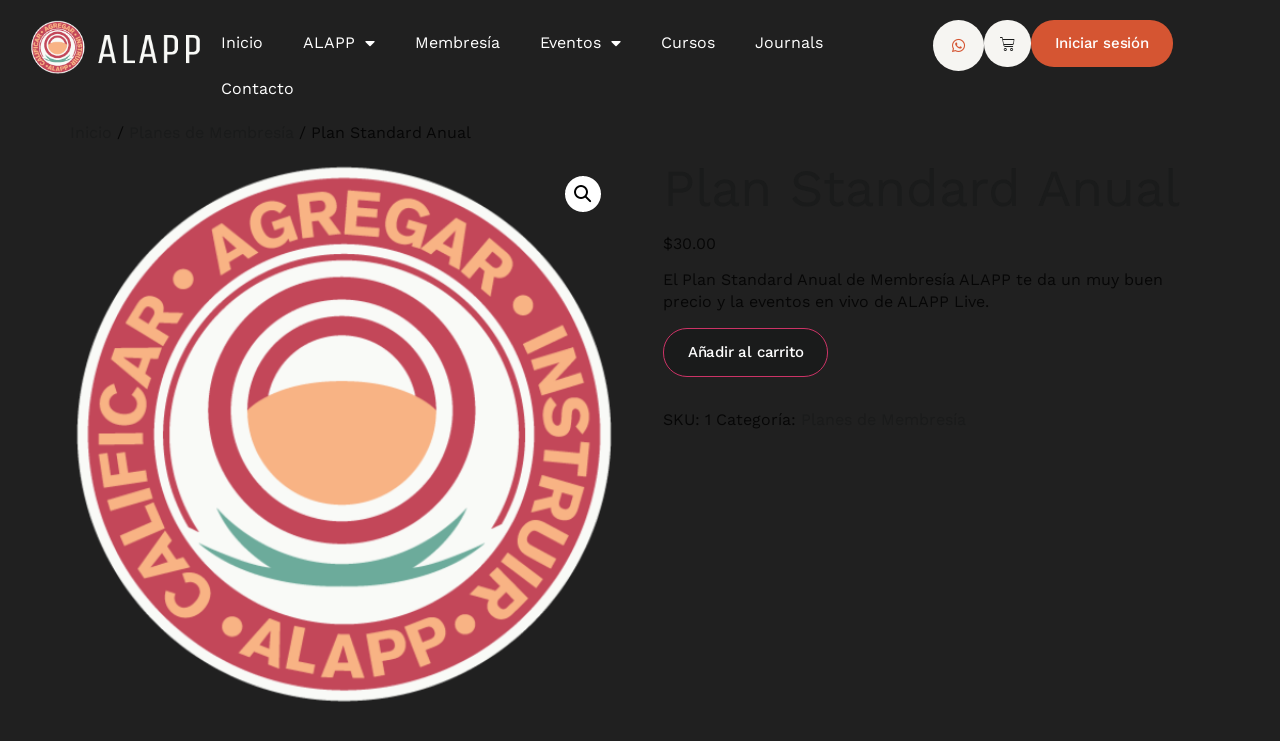

--- FILE ---
content_type: text/html; charset=UTF-8
request_url: https://alapp.org/producto/plan-standard-anual/
body_size: 21781
content:
<!doctype html>
<html lang="es">
<head>
	<meta charset="UTF-8">
	<meta name="viewport" content="width=device-width, initial-scale=1">
	<link rel="profile" href="https://gmpg.org/xfn/11">
	<title>Plan Standard Anual &#8211; Alapp</title>
<meta name='robots' content='max-image-preview:large' />
<link rel='dns-prefetch' href='//cdn.jsdelivr.net' />
<link rel='dns-prefetch' href='//www.googletagmanager.com' />
<link rel="alternate" type="application/rss+xml" title="Alapp &raquo; Feed" href="https://alapp.org/feed/" />
<link rel="alternate" type="application/rss+xml" title="Alapp &raquo; Feed de los comentarios" href="https://alapp.org/comments/feed/" />
<link rel="alternate" type="application/rss+xml" title="Alapp &raquo; Comentario Plan Standard Anual del feed" href="https://alapp.org/producto/plan-standard-anual/feed/" />
<link rel="alternate" title="oEmbed (JSON)" type="application/json+oembed" href="https://alapp.org/wp-json/oembed/1.0/embed?url=https%3A%2F%2Falapp.org%2Fproducto%2Fplan-standard-anual%2F" />
<link rel="alternate" title="oEmbed (XML)" type="text/xml+oembed" href="https://alapp.org/wp-json/oembed/1.0/embed?url=https%3A%2F%2Falapp.org%2Fproducto%2Fplan-standard-anual%2F&#038;format=xml" />
<style id='wp-img-auto-sizes-contain-inline-css'>
img:is([sizes=auto i],[sizes^="auto," i]){contain-intrinsic-size:3000px 1500px}
/*# sourceURL=wp-img-auto-sizes-contain-inline-css */
</style>
<style id='wp-emoji-styles-inline-css'>

	img.wp-smiley, img.emoji {
		display: inline !important;
		border: none !important;
		box-shadow: none !important;
		height: 1em !important;
		width: 1em !important;
		margin: 0 0.07em !important;
		vertical-align: -0.1em !important;
		background: none !important;
		padding: 0 !important;
	}
/*# sourceURL=wp-emoji-styles-inline-css */
</style>
<link rel='stylesheet' id='wp-block-library-css' href='https://alapp.org/wp-includes/css/dist/block-library/style.min.css?ver=055a2b10829eaad79c668650d26bdae5' media='all' />
<link rel='stylesheet' id='wc-memberships-blocks-css' href='https://alapp.org/wp-content/plugins/woocommerce-memberships/assets/css/blocks/wc-memberships-blocks.min.css?ver=1.27.2' media='all' />
<style id='global-styles-inline-css'>
:root{--wp--preset--aspect-ratio--square: 1;--wp--preset--aspect-ratio--4-3: 4/3;--wp--preset--aspect-ratio--3-4: 3/4;--wp--preset--aspect-ratio--3-2: 3/2;--wp--preset--aspect-ratio--2-3: 2/3;--wp--preset--aspect-ratio--16-9: 16/9;--wp--preset--aspect-ratio--9-16: 9/16;--wp--preset--color--black: #000000;--wp--preset--color--cyan-bluish-gray: #abb8c3;--wp--preset--color--white: #ffffff;--wp--preset--color--pale-pink: #f78da7;--wp--preset--color--vivid-red: #cf2e2e;--wp--preset--color--luminous-vivid-orange: #ff6900;--wp--preset--color--luminous-vivid-amber: #fcb900;--wp--preset--color--light-green-cyan: #7bdcb5;--wp--preset--color--vivid-green-cyan: #00d084;--wp--preset--color--pale-cyan-blue: #8ed1fc;--wp--preset--color--vivid-cyan-blue: #0693e3;--wp--preset--color--vivid-purple: #9b51e0;--wp--preset--gradient--vivid-cyan-blue-to-vivid-purple: linear-gradient(135deg,rgb(6,147,227) 0%,rgb(155,81,224) 100%);--wp--preset--gradient--light-green-cyan-to-vivid-green-cyan: linear-gradient(135deg,rgb(122,220,180) 0%,rgb(0,208,130) 100%);--wp--preset--gradient--luminous-vivid-amber-to-luminous-vivid-orange: linear-gradient(135deg,rgb(252,185,0) 0%,rgb(255,105,0) 100%);--wp--preset--gradient--luminous-vivid-orange-to-vivid-red: linear-gradient(135deg,rgb(255,105,0) 0%,rgb(207,46,46) 100%);--wp--preset--gradient--very-light-gray-to-cyan-bluish-gray: linear-gradient(135deg,rgb(238,238,238) 0%,rgb(169,184,195) 100%);--wp--preset--gradient--cool-to-warm-spectrum: linear-gradient(135deg,rgb(74,234,220) 0%,rgb(151,120,209) 20%,rgb(207,42,186) 40%,rgb(238,44,130) 60%,rgb(251,105,98) 80%,rgb(254,248,76) 100%);--wp--preset--gradient--blush-light-purple: linear-gradient(135deg,rgb(255,206,236) 0%,rgb(152,150,240) 100%);--wp--preset--gradient--blush-bordeaux: linear-gradient(135deg,rgb(254,205,165) 0%,rgb(254,45,45) 50%,rgb(107,0,62) 100%);--wp--preset--gradient--luminous-dusk: linear-gradient(135deg,rgb(255,203,112) 0%,rgb(199,81,192) 50%,rgb(65,88,208) 100%);--wp--preset--gradient--pale-ocean: linear-gradient(135deg,rgb(255,245,203) 0%,rgb(182,227,212) 50%,rgb(51,167,181) 100%);--wp--preset--gradient--electric-grass: linear-gradient(135deg,rgb(202,248,128) 0%,rgb(113,206,126) 100%);--wp--preset--gradient--midnight: linear-gradient(135deg,rgb(2,3,129) 0%,rgb(40,116,252) 100%);--wp--preset--font-size--small: 13px;--wp--preset--font-size--medium: 20px;--wp--preset--font-size--large: 36px;--wp--preset--font-size--x-large: 42px;--wp--preset--spacing--20: 0.44rem;--wp--preset--spacing--30: 0.67rem;--wp--preset--spacing--40: 1rem;--wp--preset--spacing--50: 1.5rem;--wp--preset--spacing--60: 2.25rem;--wp--preset--spacing--70: 3.38rem;--wp--preset--spacing--80: 5.06rem;--wp--preset--shadow--natural: 6px 6px 9px rgba(0, 0, 0, 0.2);--wp--preset--shadow--deep: 12px 12px 50px rgba(0, 0, 0, 0.4);--wp--preset--shadow--sharp: 6px 6px 0px rgba(0, 0, 0, 0.2);--wp--preset--shadow--outlined: 6px 6px 0px -3px rgb(255, 255, 255), 6px 6px rgb(0, 0, 0);--wp--preset--shadow--crisp: 6px 6px 0px rgb(0, 0, 0);}:root { --wp--style--global--content-size: 800px;--wp--style--global--wide-size: 1200px; }:where(body) { margin: 0; }.wp-site-blocks > .alignleft { float: left; margin-right: 2em; }.wp-site-blocks > .alignright { float: right; margin-left: 2em; }.wp-site-blocks > .aligncenter { justify-content: center; margin-left: auto; margin-right: auto; }:where(.wp-site-blocks) > * { margin-block-start: 24px; margin-block-end: 0; }:where(.wp-site-blocks) > :first-child { margin-block-start: 0; }:where(.wp-site-blocks) > :last-child { margin-block-end: 0; }:root { --wp--style--block-gap: 24px; }:root :where(.is-layout-flow) > :first-child{margin-block-start: 0;}:root :where(.is-layout-flow) > :last-child{margin-block-end: 0;}:root :where(.is-layout-flow) > *{margin-block-start: 24px;margin-block-end: 0;}:root :where(.is-layout-constrained) > :first-child{margin-block-start: 0;}:root :where(.is-layout-constrained) > :last-child{margin-block-end: 0;}:root :where(.is-layout-constrained) > *{margin-block-start: 24px;margin-block-end: 0;}:root :where(.is-layout-flex){gap: 24px;}:root :where(.is-layout-grid){gap: 24px;}.is-layout-flow > .alignleft{float: left;margin-inline-start: 0;margin-inline-end: 2em;}.is-layout-flow > .alignright{float: right;margin-inline-start: 2em;margin-inline-end: 0;}.is-layout-flow > .aligncenter{margin-left: auto !important;margin-right: auto !important;}.is-layout-constrained > .alignleft{float: left;margin-inline-start: 0;margin-inline-end: 2em;}.is-layout-constrained > .alignright{float: right;margin-inline-start: 2em;margin-inline-end: 0;}.is-layout-constrained > .aligncenter{margin-left: auto !important;margin-right: auto !important;}.is-layout-constrained > :where(:not(.alignleft):not(.alignright):not(.alignfull)){max-width: var(--wp--style--global--content-size);margin-left: auto !important;margin-right: auto !important;}.is-layout-constrained > .alignwide{max-width: var(--wp--style--global--wide-size);}body .is-layout-flex{display: flex;}.is-layout-flex{flex-wrap: wrap;align-items: center;}.is-layout-flex > :is(*, div){margin: 0;}body .is-layout-grid{display: grid;}.is-layout-grid > :is(*, div){margin: 0;}body{padding-top: 0px;padding-right: 0px;padding-bottom: 0px;padding-left: 0px;}a:where(:not(.wp-element-button)){text-decoration: underline;}:root :where(.wp-element-button, .wp-block-button__link){background-color: #32373c;border-width: 0;color: #fff;font-family: inherit;font-size: inherit;font-style: inherit;font-weight: inherit;letter-spacing: inherit;line-height: inherit;padding-top: calc(0.667em + 2px);padding-right: calc(1.333em + 2px);padding-bottom: calc(0.667em + 2px);padding-left: calc(1.333em + 2px);text-decoration: none;text-transform: inherit;}.has-black-color{color: var(--wp--preset--color--black) !important;}.has-cyan-bluish-gray-color{color: var(--wp--preset--color--cyan-bluish-gray) !important;}.has-white-color{color: var(--wp--preset--color--white) !important;}.has-pale-pink-color{color: var(--wp--preset--color--pale-pink) !important;}.has-vivid-red-color{color: var(--wp--preset--color--vivid-red) !important;}.has-luminous-vivid-orange-color{color: var(--wp--preset--color--luminous-vivid-orange) !important;}.has-luminous-vivid-amber-color{color: var(--wp--preset--color--luminous-vivid-amber) !important;}.has-light-green-cyan-color{color: var(--wp--preset--color--light-green-cyan) !important;}.has-vivid-green-cyan-color{color: var(--wp--preset--color--vivid-green-cyan) !important;}.has-pale-cyan-blue-color{color: var(--wp--preset--color--pale-cyan-blue) !important;}.has-vivid-cyan-blue-color{color: var(--wp--preset--color--vivid-cyan-blue) !important;}.has-vivid-purple-color{color: var(--wp--preset--color--vivid-purple) !important;}.has-black-background-color{background-color: var(--wp--preset--color--black) !important;}.has-cyan-bluish-gray-background-color{background-color: var(--wp--preset--color--cyan-bluish-gray) !important;}.has-white-background-color{background-color: var(--wp--preset--color--white) !important;}.has-pale-pink-background-color{background-color: var(--wp--preset--color--pale-pink) !important;}.has-vivid-red-background-color{background-color: var(--wp--preset--color--vivid-red) !important;}.has-luminous-vivid-orange-background-color{background-color: var(--wp--preset--color--luminous-vivid-orange) !important;}.has-luminous-vivid-amber-background-color{background-color: var(--wp--preset--color--luminous-vivid-amber) !important;}.has-light-green-cyan-background-color{background-color: var(--wp--preset--color--light-green-cyan) !important;}.has-vivid-green-cyan-background-color{background-color: var(--wp--preset--color--vivid-green-cyan) !important;}.has-pale-cyan-blue-background-color{background-color: var(--wp--preset--color--pale-cyan-blue) !important;}.has-vivid-cyan-blue-background-color{background-color: var(--wp--preset--color--vivid-cyan-blue) !important;}.has-vivid-purple-background-color{background-color: var(--wp--preset--color--vivid-purple) !important;}.has-black-border-color{border-color: var(--wp--preset--color--black) !important;}.has-cyan-bluish-gray-border-color{border-color: var(--wp--preset--color--cyan-bluish-gray) !important;}.has-white-border-color{border-color: var(--wp--preset--color--white) !important;}.has-pale-pink-border-color{border-color: var(--wp--preset--color--pale-pink) !important;}.has-vivid-red-border-color{border-color: var(--wp--preset--color--vivid-red) !important;}.has-luminous-vivid-orange-border-color{border-color: var(--wp--preset--color--luminous-vivid-orange) !important;}.has-luminous-vivid-amber-border-color{border-color: var(--wp--preset--color--luminous-vivid-amber) !important;}.has-light-green-cyan-border-color{border-color: var(--wp--preset--color--light-green-cyan) !important;}.has-vivid-green-cyan-border-color{border-color: var(--wp--preset--color--vivid-green-cyan) !important;}.has-pale-cyan-blue-border-color{border-color: var(--wp--preset--color--pale-cyan-blue) !important;}.has-vivid-cyan-blue-border-color{border-color: var(--wp--preset--color--vivid-cyan-blue) !important;}.has-vivid-purple-border-color{border-color: var(--wp--preset--color--vivid-purple) !important;}.has-vivid-cyan-blue-to-vivid-purple-gradient-background{background: var(--wp--preset--gradient--vivid-cyan-blue-to-vivid-purple) !important;}.has-light-green-cyan-to-vivid-green-cyan-gradient-background{background: var(--wp--preset--gradient--light-green-cyan-to-vivid-green-cyan) !important;}.has-luminous-vivid-amber-to-luminous-vivid-orange-gradient-background{background: var(--wp--preset--gradient--luminous-vivid-amber-to-luminous-vivid-orange) !important;}.has-luminous-vivid-orange-to-vivid-red-gradient-background{background: var(--wp--preset--gradient--luminous-vivid-orange-to-vivid-red) !important;}.has-very-light-gray-to-cyan-bluish-gray-gradient-background{background: var(--wp--preset--gradient--very-light-gray-to-cyan-bluish-gray) !important;}.has-cool-to-warm-spectrum-gradient-background{background: var(--wp--preset--gradient--cool-to-warm-spectrum) !important;}.has-blush-light-purple-gradient-background{background: var(--wp--preset--gradient--blush-light-purple) !important;}.has-blush-bordeaux-gradient-background{background: var(--wp--preset--gradient--blush-bordeaux) !important;}.has-luminous-dusk-gradient-background{background: var(--wp--preset--gradient--luminous-dusk) !important;}.has-pale-ocean-gradient-background{background: var(--wp--preset--gradient--pale-ocean) !important;}.has-electric-grass-gradient-background{background: var(--wp--preset--gradient--electric-grass) !important;}.has-midnight-gradient-background{background: var(--wp--preset--gradient--midnight) !important;}.has-small-font-size{font-size: var(--wp--preset--font-size--small) !important;}.has-medium-font-size{font-size: var(--wp--preset--font-size--medium) !important;}.has-large-font-size{font-size: var(--wp--preset--font-size--large) !important;}.has-x-large-font-size{font-size: var(--wp--preset--font-size--x-large) !important;}
:root :where(.wp-block-pullquote){font-size: 1.5em;line-height: 1.6;}
/*# sourceURL=global-styles-inline-css */
</style>
<link rel='stylesheet' id='country-code-selector-css' href='https://cdn.jsdelivr.net/npm/intl-tel-input@18.1.1/build/css/intlTelInput.css?ver=1.7' media='all' />
<link rel='stylesheet' id='uncannyowl-learndash-toolkit-free-css' href='https://alapp.org/wp-content/plugins/uncanny-learndash-toolkit/src/assets/frontend/dist/bundle.min.css?ver=3.8.0.2' media='all' />
<link rel='stylesheet' id='photoswipe-css' href='https://alapp.org/wp-content/plugins/woocommerce/assets/css/photoswipe/photoswipe.min.css?ver=10.3.7' media='all' />
<link rel='stylesheet' id='photoswipe-default-skin-css' href='https://alapp.org/wp-content/plugins/woocommerce/assets/css/photoswipe/default-skin/default-skin.min.css?ver=10.3.7' media='all' />
<link rel='stylesheet' id='woocommerce-layout-css' href='https://alapp.org/wp-content/plugins/woocommerce/assets/css/woocommerce-layout.css?ver=10.3.7' media='all' />
<link rel='stylesheet' id='woocommerce-smallscreen-css' href='https://alapp.org/wp-content/plugins/woocommerce/assets/css/woocommerce-smallscreen.css?ver=10.3.7' media='only screen and (max-width: 768px)' />
<link rel='stylesheet' id='woocommerce-general-css' href='https://alapp.org/wp-content/plugins/woocommerce/assets/css/woocommerce.css?ver=10.3.7' media='all' />
<style id='woocommerce-inline-inline-css'>
.woocommerce form .form-row .required { visibility: visible; }
/*# sourceURL=woocommerce-inline-inline-css */
</style>
<link rel='stylesheet' id='learndash_quiz_front_css-css' href='//alapp.org/wp-content/plugins/sfwd-lms/themes/legacy/templates/learndash_quiz_front.min.css?ver=4.25.7' media='all' />
<link rel='stylesheet' id='dashicons-css' href='https://alapp.org/wp-includes/css/dashicons.min.css?ver=055a2b10829eaad79c668650d26bdae5' media='all' />
<link rel='stylesheet' id='learndash-css' href='//alapp.org/wp-content/plugins/sfwd-lms/src/assets/dist/css/styles.css?ver=4.25.7' media='all' />
<link rel='stylesheet' id='jquery-dropdown-css-css' href='//alapp.org/wp-content/plugins/sfwd-lms/assets/css/jquery.dropdown.min.css?ver=4.25.7' media='all' />
<link rel='stylesheet' id='learndash_lesson_video-css' href='//alapp.org/wp-content/plugins/sfwd-lms/themes/legacy/templates/learndash_lesson_video.min.css?ver=4.25.7' media='all' />
<link rel='stylesheet' id='learndash-admin-bar-css' href='https://alapp.org/wp-content/plugins/sfwd-lms/src/assets/dist/css/admin-bar/styles.css?ver=4.25.7' media='all' />
<link rel='stylesheet' id='learndash-course-grid-skin-grid-css' href='https://alapp.org/wp-content/plugins/sfwd-lms/includes/course-grid/templates/skins/grid/style.css?ver=4.25.7' media='all' />
<link rel='stylesheet' id='learndash-course-grid-pagination-css' href='https://alapp.org/wp-content/plugins/sfwd-lms/includes/course-grid/templates/pagination/style.css?ver=4.25.7' media='all' />
<link rel='stylesheet' id='learndash-course-grid-filter-css' href='https://alapp.org/wp-content/plugins/sfwd-lms/includes/course-grid/templates/filter/style.css?ver=4.25.7' media='all' />
<link rel='stylesheet' id='learndash-course-grid-card-grid-1-css' href='https://alapp.org/wp-content/plugins/sfwd-lms/includes/course-grid/templates/cards/grid-1/style.css?ver=4.25.7' media='all' />
<link rel='stylesheet' id='brands-styles-css' href='https://alapp.org/wp-content/plugins/woocommerce/assets/css/brands.css?ver=10.3.7' media='all' />
<link rel='stylesheet' id='wc-memberships-frontend-css' href='https://alapp.org/wp-content/plugins/woocommerce-memberships/assets/css/frontend/wc-memberships-frontend.min.css?ver=1.27.2' media='all' />
<link rel='stylesheet' id='hello-elementor-css' href='https://alapp.org/wp-content/themes/hello-elementor/assets/css/reset.css?ver=3.4.4' media='all' />
<link rel='stylesheet' id='hello-elementor-theme-style-css' href='https://alapp.org/wp-content/themes/hello-elementor/assets/css/theme.css?ver=3.4.4' media='all' />
<link rel='stylesheet' id='hello-elementor-header-footer-css' href='https://alapp.org/wp-content/themes/hello-elementor/assets/css/header-footer.css?ver=3.4.4' media='all' />
<link rel='stylesheet' id='elementor-frontend-css' href='https://alapp.org/wp-content/plugins/elementor/assets/css/frontend.min.css?ver=3.33.4' media='all' />
<link rel='stylesheet' id='elementor-post-33621-css' href='https://alapp.org/wp-content/uploads/elementor/css/post-33621.css?ver=1768930977' media='all' />
<link rel='stylesheet' id='learndash-front-css' href='//alapp.org/wp-content/plugins/sfwd-lms/themes/ld30/assets/css/learndash.min.css?ver=4.25.7' media='all' />
<style id='learndash-front-inline-css'>
		.learndash-wrapper .ld-item-list .ld-item-list-item.ld-is-next,
		.learndash-wrapper .wpProQuiz_content .wpProQuiz_questionListItem label:focus-within {
			border-color: #d55532;
		}

		/*
		.learndash-wrapper a:not(.ld-button):not(#quiz_continue_link):not(.ld-focus-menu-link):not(.btn-blue):not(#quiz_continue_link):not(.ld-js-register-account):not(#ld-focus-mode-course-heading):not(#btn-join):not(.ld-item-name):not(.ld-table-list-item-preview):not(.ld-lesson-item-preview-heading),
		 */

		.learndash-wrapper .ld-breadcrumbs a,
		.learndash-wrapper .ld-lesson-item.ld-is-current-lesson .ld-lesson-item-preview-heading,
		.learndash-wrapper .ld-lesson-item.ld-is-current-lesson .ld-lesson-title,
		.learndash-wrapper .ld-primary-color-hover:hover,
		.learndash-wrapper .ld-primary-color,
		.learndash-wrapper .ld-primary-color-hover:hover,
		.learndash-wrapper .ld-primary-color,
		.learndash-wrapper .ld-tabs .ld-tabs-navigation .ld-tab.ld-active,
		.learndash-wrapper .ld-button.ld-button-transparent,
		.learndash-wrapper .ld-button.ld-button-reverse,
		.learndash-wrapper .ld-icon-certificate,
		.learndash-wrapper .ld-login-modal .ld-login-modal-login .ld-modal-heading,
		#wpProQuiz_user_content a,
		.learndash-wrapper .ld-item-list .ld-item-list-item a.ld-item-name:hover,
		.learndash-wrapper .ld-focus-comments__heading-actions .ld-expand-button,
		.learndash-wrapper .ld-focus-comments__heading a,
		.learndash-wrapper .ld-focus-comments .comment-respond a,
		.learndash-wrapper .ld-focus-comment .ld-comment-reply a.comment-reply-link:hover,
		.learndash-wrapper .ld-expand-button.ld-button-alternate {
			color: #d55532 !important;
		}

		.learndash-wrapper .ld-focus-comment.bypostauthor>.ld-comment-wrapper,
		.learndash-wrapper .ld-focus-comment.role-group_leader>.ld-comment-wrapper,
		.learndash-wrapper .ld-focus-comment.role-administrator>.ld-comment-wrapper {
			background-color:rgba(213, 85, 50, 0.03) !important;
		}


		.learndash-wrapper .ld-primary-background,
		.learndash-wrapper .ld-tabs .ld-tabs-navigation .ld-tab.ld-active:after {
			background: #d55532 !important;
		}



		.learndash-wrapper .ld-course-navigation .ld-lesson-item.ld-is-current-lesson .ld-status-incomplete,
		.learndash-wrapper .ld-focus-comment.bypostauthor:not(.ptype-sfwd-assignment) >.ld-comment-wrapper>.ld-comment-avatar img,
		.learndash-wrapper .ld-focus-comment.role-group_leader>.ld-comment-wrapper>.ld-comment-avatar img,
		.learndash-wrapper .ld-focus-comment.role-administrator>.ld-comment-wrapper>.ld-comment-avatar img {
			border-color: #d55532 !important;
		}



		.learndash-wrapper .ld-loading::before {
			border-top:3px solid #d55532 !important;
		}

		.learndash-wrapper .ld-button:hover:not([disabled]):not(.ld-button-transparent):not(.ld--ignore-inline-css),
		#learndash-tooltips .ld-tooltip:after,
		#learndash-tooltips .ld-tooltip,
		.ld-tooltip:not(.ld-tooltip--modern) [role="tooltip"],
		.learndash-wrapper .ld-primary-background,
		.learndash-wrapper .btn-join:not(.ld--ignore-inline-css),
		.learndash-wrapper #btn-join:not(.ld--ignore-inline-css),
		.learndash-wrapper .ld-button:not([disabled]):not(.ld-button-reverse):not(.ld-button-transparent):not(.ld--ignore-inline-css),
		.learndash-wrapper .ld-expand-button:not([disabled]),
		.learndash-wrapper .wpProQuiz_content .wpProQuiz_button:not([disabled]):not(.wpProQuiz_button_reShowQuestion):not(.wpProQuiz_button_restartQuiz),
		.learndash-wrapper .wpProQuiz_content .wpProQuiz_button2:not([disabled]),
		.learndash-wrapper .ld-focus .ld-focus-sidebar .ld-course-navigation-heading,
		.learndash-wrapper .ld-focus-comments .form-submit #submit,
		.learndash-wrapper .ld-login-modal input[type='submit']:not([disabled]),
		.learndash-wrapper .ld-login-modal .ld-login-modal-register:not([disabled]),
		.learndash-wrapper .wpProQuiz_content .wpProQuiz_certificate a.btn-blue:not([disabled]),
		.learndash-wrapper .ld-focus .ld-focus-header .ld-user-menu .ld-user-menu-items a:not([disabled]),
		#wpProQuiz_user_content table.wp-list-table thead th,
		#wpProQuiz_overlay_close:not([disabled]),
		.learndash-wrapper .ld-expand-button.ld-button-alternate:not([disabled]) .ld-icon {
			background-color: #d55532 !important;
			color: #000000;
		}

		.learndash-wrapper .ld-focus .ld-focus-sidebar .ld-focus-sidebar-trigger:not([disabled]):not(:hover):not(:focus) .ld-icon {
			background-color: #d55532;
		}

		.learndash-wrapper .ld-focus .ld-focus-sidebar .ld-focus-sidebar-trigger:hover .ld-icon,
		.learndash-wrapper .ld-focus .ld-focus-sidebar .ld-focus-sidebar-trigger:focus .ld-icon {
			border-color: #d55532;
			color: #d55532;
		}

		.learndash-wrapper .ld-button:focus:not(.ld-button-transparent):not(.ld--ignore-inline-css),
		.learndash-wrapper .btn-join:focus:not(.ld--ignore-inline-css),
		.learndash-wrapper #btn-join:focus:not(.ld--ignore-inline-css),
		.learndash-wrapper .ld-expand-button:focus,
		.learndash-wrapper .wpProQuiz_content .wpProQuiz_button:not(.wpProQuiz_button_reShowQuestion):focus:not(.wpProQuiz_button_restartQuiz),
		.learndash-wrapper .wpProQuiz_content .wpProQuiz_button2:focus,
		.learndash-wrapper .ld-focus-comments .form-submit #submit,
		.learndash-wrapper .ld-login-modal input[type='submit']:focus,
		.learndash-wrapper .ld-login-modal .ld-login-modal-register:focus,
		.learndash-wrapper .wpProQuiz_content .wpProQuiz_certificate a.btn-blue:focus {
			opacity: 0.75; /* Replicates the hover/focus states pre-4.21.3. */
			outline-color: #d55532;
		}

		.learndash-wrapper .ld-button:hover:not(.ld-button-transparent):not(.ld--ignore-inline-css),
		.learndash-wrapper .btn-join:hover:not(.ld--ignore-inline-css),
		.learndash-wrapper #btn-join:hover:not(.ld--ignore-inline-css),
		.learndash-wrapper .ld-expand-button:hover,
		.learndash-wrapper .wpProQuiz_content .wpProQuiz_button:not(.wpProQuiz_button_reShowQuestion):hover:not(.wpProQuiz_button_restartQuiz),
		.learndash-wrapper .wpProQuiz_content .wpProQuiz_button2:hover,
		.learndash-wrapper .ld-focus-comments .form-submit #submit,
		.learndash-wrapper .ld-login-modal input[type='submit']:hover,
		.learndash-wrapper .ld-login-modal .ld-login-modal-register:hover,
		.learndash-wrapper .wpProQuiz_content .wpProQuiz_certificate a.btn-blue:hover {
			background-color: #d55532; /* Replicates the hover/focus states pre-4.21.3. */
			opacity: 0.85; /* Replicates the hover/focus states pre-4.21.3. */
		}

		.learndash-wrapper .ld-item-list .ld-item-search .ld-closer:focus {
			border-color: #d55532;
		}

		.learndash-wrapper .ld-focus .ld-focus-header .ld-user-menu .ld-user-menu-items:before {
			border-bottom-color: #d55532 !important;
		}

		.learndash-wrapper .ld-button.ld-button-transparent:hover {
			background: transparent !important;
		}

		.learndash-wrapper .ld-button.ld-button-transparent:focus {
			outline-color: #d55532;
		}

		.learndash-wrapper .ld-focus .ld-focus-header .sfwd-mark-complete .learndash_mark_complete_button:not(.ld--ignore-inline-css),
		.learndash-wrapper .ld-focus .ld-focus-header #sfwd-mark-complete #learndash_mark_complete_button,
		.learndash-wrapper .ld-button.ld-button-transparent,
		.learndash-wrapper .ld-button.ld-button-alternate,
		.learndash-wrapper .ld-expand-button.ld-button-alternate {
			background-color:transparent !important;
		}

		.learndash-wrapper .ld-focus-header .ld-user-menu .ld-user-menu-items a,
		.learndash-wrapper .ld-button.ld-button-reverse:hover,
		.learndash-wrapper .ld-alert-success .ld-alert-icon.ld-icon-certificate,
		.learndash-wrapper .ld-alert-warning .ld-button,
		.learndash-wrapper .ld-primary-background.ld-status {
			color:white !important;
		}

		.learndash-wrapper .ld-status.ld-status-unlocked {
			background-color: rgba(213,85,50,0.2) !important;
			color: #d55532 !important;
		}

		.learndash-wrapper .wpProQuiz_content .wpProQuiz_addToplist {
			background-color: rgba(213,85,50,0.1) !important;
			border: 1px solid #d55532 !important;
		}

		.learndash-wrapper .wpProQuiz_content .wpProQuiz_toplistTable th {
			background: #d55532 !important;
		}

		.learndash-wrapper .wpProQuiz_content .wpProQuiz_toplistTrOdd {
			background-color: rgba(213,85,50,0.1) !important;
		}


		.learndash-wrapper .wpProQuiz_content .wpProQuiz_time_limit .wpProQuiz_progress {
			background-color: #d55532 !important;
		}
		
		.learndash-wrapper #quiz_continue_link,
		.learndash-wrapper .ld-secondary-background,
		.learndash-wrapper .learndash_mark_complete_button:not(.ld--ignore-inline-css),
		.learndash-wrapper #learndash_mark_complete_button,
		.learndash-wrapper .ld-status-complete,
		.learndash-wrapper .ld-alert-success .ld-button,
		.learndash-wrapper .ld-alert-success .ld-alert-icon {
			background-color: #d55532 !important;
		}

		.learndash-wrapper #quiz_continue_link:focus,
		.learndash-wrapper .learndash_mark_complete_button:focus:not(.ld--ignore-inline-css),
		.learndash-wrapper #learndash_mark_complete_button:focus,
		.learndash-wrapper .ld-alert-success .ld-button:focus {
			outline-color: #d55532;
		}

		.learndash-wrapper .wpProQuiz_content a#quiz_continue_link {
			background-color: #d55532 !important;
		}

		.learndash-wrapper .wpProQuiz_content a#quiz_continue_link:focus {
			outline-color: #d55532;
		}

		.learndash-wrapper .course_progress .sending_progress_bar {
			background: #d55532 !important;
		}

		.learndash-wrapper .wpProQuiz_content .wpProQuiz_button_reShowQuestion:hover, .learndash-wrapper .wpProQuiz_content .wpProQuiz_button_restartQuiz:hover {
			background-color: #d55532 !important;
			opacity: 0.75;
		}

		.learndash-wrapper .wpProQuiz_content .wpProQuiz_button_reShowQuestion:focus,
		.learndash-wrapper .wpProQuiz_content .wpProQuiz_button_restartQuiz:focus {
			outline-color: #d55532;
		}

		.learndash-wrapper .ld-secondary-color-hover:hover,
		.learndash-wrapper .ld-secondary-color,
		.learndash-wrapper .ld-focus .ld-focus-header .sfwd-mark-complete .learndash_mark_complete_button:not(.ld--ignore-inline-css),
		.learndash-wrapper .ld-focus .ld-focus-header #sfwd-mark-complete #learndash_mark_complete_button,
		.learndash-wrapper .ld-focus .ld-focus-header .sfwd-mark-complete:after {
			color: #d55532 !important;
		}

		.learndash-wrapper .ld-secondary-in-progress-icon {
			border-left-color: #d55532 !important;
			border-top-color: #d55532 !important;
		}

		.learndash-wrapper .ld-alert-success {
			border-color: #d55532;
			background-color: transparent !important;
			color: #d55532;
		}

		
		.learndash-wrapper .ld-alert-warning {
			background-color:transparent;
		}

		.learndash-wrapper .ld-status-waiting,
		.learndash-wrapper .ld-alert-warning .ld-alert-icon {
			background-color: #d55532 !important;
		}

		.learndash-wrapper .ld-tertiary-color-hover:hover,
		.learndash-wrapper .ld-tertiary-color,
		.learndash-wrapper .ld-alert-warning {
			color: #d55532 !important;
		}

		.learndash-wrapper .ld-tertiary-background {
			background-color: #d55532 !important;
		}

		.learndash-wrapper .ld-alert-warning {
			border-color: #d55532 !important;
		}

		.learndash-wrapper .ld-tertiary-background,
		.learndash-wrapper .ld-alert-warning .ld-alert-icon {
			color:white !important;
		}

		.learndash-wrapper .wpProQuiz_content .wpProQuiz_reviewQuestion li.wpProQuiz_reviewQuestionReview,
		.learndash-wrapper .wpProQuiz_content .wpProQuiz_box li.wpProQuiz_reviewQuestionReview {
			background-color: #d55532 !important;
		}

				.learndash-wrapper .ld-focus .ld-focus-main .ld-focus-content {
			max-width: inherit;
		}
		
/*# sourceURL=learndash-front-inline-css */
</style>
<link rel='stylesheet' id='widget-image-css' href='https://alapp.org/wp-content/plugins/elementor/assets/css/widget-image.min.css?ver=3.33.4' media='all' />
<link rel='stylesheet' id='widget-nav-menu-css' href='https://alapp.org/wp-content/plugins/elementor-pro/assets/css/widget-nav-menu.min.css?ver=3.33.2' media='all' />
<link rel='stylesheet' id='widget-woocommerce-menu-cart-css' href='https://alapp.org/wp-content/plugins/elementor-pro/assets/css/widget-woocommerce-menu-cart.min.css?ver=3.33.2' media='all' />
<link rel='stylesheet' id='widget-menu-anchor-css' href='https://alapp.org/wp-content/plugins/elementor/assets/css/widget-menu-anchor.min.css?ver=3.33.4' media='all' />
<link rel='stylesheet' id='e-animation-fadeIn-css' href='https://alapp.org/wp-content/plugins/elementor/assets/lib/animations/styles/fadeIn.min.css?ver=3.33.4' media='all' />
<link rel='stylesheet' id='widget-heading-css' href='https://alapp.org/wp-content/plugins/elementor/assets/css/widget-heading.min.css?ver=3.33.4' media='all' />
<link rel='stylesheet' id='widget-form-css' href='https://alapp.org/wp-content/plugins/elementor-pro/assets/css/widget-form.min.css?ver=3.33.2' media='all' />
<link rel='stylesheet' id='e-motion-fx-css' href='https://alapp.org/wp-content/plugins/elementor-pro/assets/css/modules/motion-fx.min.css?ver=3.33.2' media='all' />
<link rel='stylesheet' id='e-animation-slideInUp-css' href='https://alapp.org/wp-content/plugins/elementor/assets/lib/animations/styles/slideInUp.min.css?ver=3.33.4' media='all' />
<link rel='stylesheet' id='widget-social-icons-css' href='https://alapp.org/wp-content/plugins/elementor/assets/css/widget-social-icons.min.css?ver=3.33.4' media='all' />
<link rel='stylesheet' id='e-apple-webkit-css' href='https://alapp.org/wp-content/plugins/elementor/assets/css/conditionals/apple-webkit.min.css?ver=3.33.4' media='all' />
<link rel='stylesheet' id='elementor-icons-css' href='https://alapp.org/wp-content/plugins/elementor/assets/lib/eicons/css/elementor-icons.min.css?ver=5.44.0' media='all' />
<link rel='stylesheet' id='elementor-post-33757-css' href='https://alapp.org/wp-content/uploads/elementor/css/post-33757.css?ver=1768930978' media='all' />
<link rel='stylesheet' id='elementor-post-33722-css' href='https://alapp.org/wp-content/uploads/elementor/css/post-33722.css?ver=1768930978' media='all' />
<style id='pma-ld-boton-inline-css'>

    .ld-boton-leccion{
        display:inline-block;
        padding:12px 40px;
        background:#fff;
        color:#000;
        font-size:14px;
        font-weight:500;
        text-align:center;
        text-decoration:none;
        border-radius:999px;
        cursor:pointer;
        transition:all .3s ease;
        box-shadow: 0 0 0 0 rgba(0,0,0,0); /* sin borde visible */
    }
    .ld-boton-leccion:hover{
        background:#000;
        color:#fff;
    }
/*# sourceURL=pma-ld-boton-inline-css */
</style>
<link rel='stylesheet' id='video-conferencing-with-zoom-api-css' href='https://alapp.org/wp-content/plugins/video-conferencing-with-zoom-api/assets/public/css/style.min.css?ver=4.6.5' media='all' />
<link rel='stylesheet' id='elementor-gf-local-worksans-css' href='https://alapp.org/wp-content/uploads/elementor/google-fonts/css/worksans.css?ver=1743788302' media='all' />
<link rel='stylesheet' id='elementor-gf-local-poppins-css' href='https://alapp.org/wp-content/uploads/elementor/google-fonts/css/poppins.css?ver=1743788304' media='all' />
<link rel='stylesheet' id='elementor-icons-shared-0-css' href='https://alapp.org/wp-content/plugins/elementor/assets/lib/font-awesome/css/fontawesome.min.css?ver=5.15.3' media='all' />
<link rel='stylesheet' id='elementor-icons-fa-solid-css' href='https://alapp.org/wp-content/plugins/elementor/assets/lib/font-awesome/css/solid.min.css?ver=5.15.3' media='all' />
<link rel='stylesheet' id='elementor-icons-fa-brands-css' href='https://alapp.org/wp-content/plugins/elementor/assets/lib/font-awesome/css/brands.min.css?ver=5.15.3' media='all' />
<link rel='stylesheet' id='elementor-icons-fa-regular-css' href='https://alapp.org/wp-content/plugins/elementor/assets/lib/font-awesome/css/regular.min.css?ver=5.15.3' media='all' />
<script src="https://alapp.org/wp-includes/js/jquery/jquery.min.js?ver=3.7.1" id="jquery-core-js"></script>
<script src="https://alapp.org/wp-includes/js/jquery/jquery-migrate.min.js?ver=3.4.1" id="jquery-migrate-js"></script>
<script src="https://cdn.jsdelivr.net/npm/intl-tel-input@18.1.1/build/js/intlTelInput.min.js?ver=1.7" id="country-code-selector-js"></script>
<script id="uncannyowl-learndash-toolkit-free-js-extra">
var UncannyToolkit = {"ajax":{"url":"https://alapp.org/wp-admin/admin-ajax.php","nonce":"5f8d0b4790"},"integrity":{"shouldPreventConcurrentLogin":false},"i18n":{"dismiss":"Dismiss","preventConcurrentLogin":"Your account has exceeded maximum concurrent login number.","error":{"generic":"Something went wrong. Please, try again"}},"modals":[]};
//# sourceURL=uncannyowl-learndash-toolkit-free-js-extra
</script>
<script src="https://alapp.org/wp-content/plugins/uncanny-learndash-toolkit/src/assets/frontend/dist/bundle.min.js?ver=3.8.0.2" id="uncannyowl-learndash-toolkit-free-js"></script>
<script src="https://alapp.org/wp-content/plugins/woocommerce/assets/js/jquery-blockui/jquery.blockUI.min.js?ver=2.7.0-wc.10.3.7" id="wc-jquery-blockui-js" defer data-wp-strategy="defer"></script>
<script id="wc-add-to-cart-js-extra">
var wc_add_to_cart_params = {"ajax_url":"/wp-admin/admin-ajax.php","wc_ajax_url":"/?wc-ajax=%%endpoint%%","i18n_view_cart":"Ver carrito","cart_url":"https://alapp.org/carrito/","is_cart":"","cart_redirect_after_add":"no"};
//# sourceURL=wc-add-to-cart-js-extra
</script>
<script src="https://alapp.org/wp-content/plugins/woocommerce/assets/js/frontend/add-to-cart.min.js?ver=10.3.7" id="wc-add-to-cart-js" defer data-wp-strategy="defer"></script>
<script src="https://alapp.org/wp-content/plugins/woocommerce/assets/js/zoom/jquery.zoom.min.js?ver=1.7.21-wc.10.3.7" id="wc-zoom-js" defer data-wp-strategy="defer"></script>
<script src="https://alapp.org/wp-content/plugins/woocommerce/assets/js/flexslider/jquery.flexslider.min.js?ver=2.7.2-wc.10.3.7" id="wc-flexslider-js" defer data-wp-strategy="defer"></script>
<script src="https://alapp.org/wp-content/plugins/woocommerce/assets/js/photoswipe/photoswipe.min.js?ver=4.1.1-wc.10.3.7" id="wc-photoswipe-js" defer data-wp-strategy="defer"></script>
<script src="https://alapp.org/wp-content/plugins/woocommerce/assets/js/photoswipe/photoswipe-ui-default.min.js?ver=4.1.1-wc.10.3.7" id="wc-photoswipe-ui-default-js" defer data-wp-strategy="defer"></script>
<script id="wc-single-product-js-extra">
var wc_single_product_params = {"i18n_required_rating_text":"Por favor elige una puntuaci\u00f3n","i18n_rating_options":["1 de 5 estrellas","2 de 5 estrellas","3 de 5 estrellas","4 de 5 estrellas","5 de 5 estrellas"],"i18n_product_gallery_trigger_text":"Ver galer\u00eda de im\u00e1genes a pantalla completa","review_rating_required":"yes","flexslider":{"rtl":false,"animation":"slide","smoothHeight":true,"directionNav":false,"controlNav":"thumbnails","slideshow":false,"animationSpeed":500,"animationLoop":false,"allowOneSlide":false},"zoom_enabled":"1","zoom_options":[],"photoswipe_enabled":"1","photoswipe_options":{"shareEl":false,"closeOnScroll":false,"history":false,"hideAnimationDuration":0,"showAnimationDuration":0},"flexslider_enabled":"1"};
//# sourceURL=wc-single-product-js-extra
</script>
<script src="https://alapp.org/wp-content/plugins/woocommerce/assets/js/frontend/single-product.min.js?ver=10.3.7" id="wc-single-product-js" defer data-wp-strategy="defer"></script>
<script src="https://alapp.org/wp-content/plugins/woocommerce/assets/js/js-cookie/js.cookie.min.js?ver=2.1.4-wc.10.3.7" id="wc-js-cookie-js" defer data-wp-strategy="defer"></script>
<script id="woocommerce-js-extra">
var woocommerce_params = {"ajax_url":"/wp-admin/admin-ajax.php","wc_ajax_url":"/?wc-ajax=%%endpoint%%","i18n_password_show":"Mostrar contrase\u00f1a","i18n_password_hide":"Ocultar contrase\u00f1a"};
//# sourceURL=woocommerce-js-extra
</script>
<script src="https://alapp.org/wp-content/plugins/woocommerce/assets/js/frontend/woocommerce.min.js?ver=10.3.7" id="woocommerce-js" defer data-wp-strategy="defer"></script>

<!-- Fragmento de código de la etiqueta de Google (gtag.js) añadida por Site Kit -->
<!-- Fragmento de código de Google Analytics añadido por Site Kit -->
<script src="https://www.googletagmanager.com/gtag/js?id=G-Y964E1Y6F7" id="google_gtagjs-js" async></script>
<script id="google_gtagjs-js-after">
window.dataLayer = window.dataLayer || [];function gtag(){dataLayer.push(arguments);}
gtag("set","linker",{"domains":["alapp.org"]});
gtag("js", new Date());
gtag("set", "developer_id.dZTNiMT", true);
gtag("config", "G-Y964E1Y6F7", {"googlesitekit_post_type":"product"});
//# sourceURL=google_gtagjs-js-after
</script>
<link rel="https://api.w.org/" href="https://alapp.org/wp-json/" /><link rel="alternate" title="JSON" type="application/json" href="https://alapp.org/wp-json/wp/v2/product/1763" /><link rel="EditURI" type="application/rsd+xml" title="RSD" href="https://alapp.org/xmlrpc.php?rsd" />

<link rel="canonical" href="https://alapp.org/producto/plan-standard-anual/" />
<link rel='shortlink' href='https://alapp.org/?p=1763' />
<meta name="cdp-version" content="1.5.0" /><!-- start Simple Custom CSS and JS -->
<script>
document.addEventListener("DOMContentLoaded", function() {
  let loadMoreBtn = document.querySelector(".pagination .load-more");
  if (loadMoreBtn) {
    loadMoreBtn.textContent = "Ver más"; // Traducción
  }
});
 

</script>
<!-- end Simple Custom CSS and JS -->
<meta name="generator" content="Site Kit by Google 1.170.0" /><meta name="description" content="El Plan Standard Anual de Membresía ALAPP te da un muy buen precio y la eventos en vivo de ALAPP Live.">
	<noscript><style>.woocommerce-product-gallery{ opacity: 1 !important; }</style></noscript>
				<meta name="theme-color" content="#202020">
			<link rel="icon" href="https://alapp.org/wp-content/uploads/2022/01/cropped-Favicon-ALAPP-32x32.png" sizes="32x32" />
<link rel="icon" href="https://alapp.org/wp-content/uploads/2022/01/cropped-Favicon-ALAPP-192x192.png" sizes="192x192" />
<link rel="apple-touch-icon" href="https://alapp.org/wp-content/uploads/2022/01/cropped-Favicon-ALAPP-180x180.png" />
<meta name="msapplication-TileImage" content="https://alapp.org/wp-content/uploads/2022/01/cropped-Favicon-ALAPP-270x270.png" />
		<style id="wp-custom-css">
			.elementor .elementor-element.elementor-widget-n-tabs:not(:has(>.elementor-widget-container))>.e-n-tabs>.e-n-tabs-heading .e-n-tab-title[aria-selected=true]{
	background-color:#00000010 !important;color:#111;
}

.elementor .elementor-element.elementor-widget-n-tabs:not(:has(>.elementor-widget-container))>.e-n-tabs[data-touch-mode=false]>.e-n-tabs-heading .e-n-tab-title[aria-selected=false]:hover{
	background-color:#fd7d05 !important;color:#111;
}
		</style>
		</head>
<body class="wp-singular product-template-default single single-product postid-1763 wp-embed-responsive wp-theme-hello-elementor theme-hello-elementor woocommerce woocommerce-page woocommerce-no-js hello-elementor-default elementor-default elementor-kit-33621">


<a class="skip-link screen-reader-text" href="#content">Ir al contenido</a>

		<header data-elementor-type="header" data-elementor-id="33757" class="elementor elementor-33757 elementor-location-header" data-elementor-post-type="elementor_library">
			<div class="elementor-element elementor-element-77bba6e6 e-con-full elementor-hidden-mobile e-flex e-con e-parent" data-id="77bba6e6" data-element_type="container">
		<div class="elementor-element elementor-element-38789047 e-con-full e-flex e-con e-child" data-id="38789047" data-element_type="container">
				<div class="elementor-element elementor-element-7c351960 elementor-widget elementor-widget-image" data-id="7c351960" data-element_type="widget" data-widget_type="image.default">
																<a href="https://alapp.org">
							<img width="251" height="80" src="https://alapp.org/wp-content/uploads/2022/01/Logo-ALAPP.png" class="attachment-full size-full wp-image-50" alt="" />								</a>
															</div>
				</div>
		<div class="elementor-element elementor-element-1c9959bf e-con-full e-flex e-con e-child" data-id="1c9959bf" data-element_type="container">
				<div class="elementor-element elementor-element-8cb0a06 elementor-nav-menu--dropdown-mobile elementor-nav-menu--stretch elementor-nav-menu__text-align-aside elementor-nav-menu--toggle elementor-nav-menu--burger elementor-widget elementor-widget-nav-menu" data-id="8cb0a06" data-element_type="widget" data-settings="{&quot;full_width&quot;:&quot;stretch&quot;,&quot;layout&quot;:&quot;horizontal&quot;,&quot;submenu_icon&quot;:{&quot;value&quot;:&quot;&lt;i class=\&quot;fas fa-caret-down\&quot; aria-hidden=\&quot;true\&quot;&gt;&lt;\/i&gt;&quot;,&quot;library&quot;:&quot;fa-solid&quot;},&quot;toggle&quot;:&quot;burger&quot;}" data-widget_type="nav-menu.default">
								<nav aria-label="Menú" class="elementor-nav-menu--main elementor-nav-menu__container elementor-nav-menu--layout-horizontal e--pointer-underline e--animation-fade">
				<ul id="menu-1-8cb0a06" class="elementor-nav-menu"><li class="menu-item menu-item-type-post_type menu-item-object-page menu-item-home menu-item-24363"><a href="https://alapp.org/" class="elementor-item">Inicio</a></li>
<li class="menu-item menu-item-type-custom menu-item-object-custom menu-item-has-children menu-item-35363"><a href="https://alapp.org/nosotros/#alapp" class="elementor-item elementor-item-anchor">ALAPP</a>
<ul class="sub-menu elementor-nav-menu--dropdown">
	<li class="menu-item menu-item-type-post_type menu-item-object-page menu-item-4453"><a href="https://alapp.org/nosotros/" class="elementor-sub-item">Nosotros</a></li>
	<li class="menu-item menu-item-type-custom menu-item-object-custom menu-item-35364"><a href="https://alapp.org/nosotros/#alapp" class="elementor-sub-item elementor-item-anchor">Junta Directiva</a></li>
</ul>
</li>
<li class="menu-item menu-item-type-custom menu-item-object-custom menu-item-home menu-item-34256"><a href="https://alapp.org/#membresia" class="elementor-item elementor-item-anchor">Membresía</a></li>
<li class="menu-item menu-item-type-custom menu-item-object-custom menu-item-has-children menu-item-34210"><a href="#" class="elementor-item elementor-item-anchor">Eventos</a>
<ul class="sub-menu elementor-nav-menu--dropdown">
	<li class="menu-item menu-item-type-custom menu-item-object-custom menu-item-34212"><a href="https://congresoalapp.org/" class="elementor-sub-item">X Congreso ALAPP</a></li>
	<li class="menu-item menu-item-type-custom menu-item-object-custom menu-item-has-children menu-item-12948"><a href="#" class="elementor-sub-item elementor-item-anchor">Simposios</a>
	<ul class="sub-menu elementor-nav-menu--dropdown">
		<li class="menu-item menu-item-type-custom menu-item-object-custom menu-item-15167"><a href="https://simposioalapp.org/simposio-rd/" class="elementor-sub-item">Santo Domingo, RD</a></li>
		<li class="menu-item menu-item-type-custom menu-item-object-custom menu-item-15166"><a href="https://simposioalapp.org/simposio-rosario" class="elementor-sub-item">Rosario, ARG</a></li>
	</ul>
</li>
</ul>
</li>
<li class="menu-item menu-item-type-custom menu-item-object-custom menu-item-3940"><a href="https://alapp.org/cursos/?current_page=1&#038;search=&#038;type=all&#038;order=desc&#038;posts_per_page=20&#038;current_page=1&#038;orderby=recent&#038;filter-categories=all&#038;filter-instructors=all&#038;view=grid" class="elementor-item">Cursos</a></li>
<li class="menu-item menu-item-type-post_type menu-item-object-page menu-item-35589"><a href="https://alapp.org/publicaciones/" class="elementor-item">Journals</a></li>
<li class="menu-item menu-item-type-custom menu-item-object-custom menu-item-home menu-item-34211"><a href="https://alapp.org/#form" class="elementor-item elementor-item-anchor">Contacto</a></li>
</ul>			</nav>
					<div class="elementor-menu-toggle" role="button" tabindex="0" aria-label="Alternar menú" aria-expanded="false">
			<i aria-hidden="true" role="presentation" class="elementor-menu-toggle__icon--open eicon-menu-bar"></i><i aria-hidden="true" role="presentation" class="elementor-menu-toggle__icon--close eicon-close"></i>		</div>
					<nav class="elementor-nav-menu--dropdown elementor-nav-menu__container" aria-hidden="true">
				<ul id="menu-2-8cb0a06" class="elementor-nav-menu"><li class="menu-item menu-item-type-post_type menu-item-object-page menu-item-home menu-item-24363"><a href="https://alapp.org/" class="elementor-item" tabindex="-1">Inicio</a></li>
<li class="menu-item menu-item-type-custom menu-item-object-custom menu-item-has-children menu-item-35363"><a href="https://alapp.org/nosotros/#alapp" class="elementor-item elementor-item-anchor" tabindex="-1">ALAPP</a>
<ul class="sub-menu elementor-nav-menu--dropdown">
	<li class="menu-item menu-item-type-post_type menu-item-object-page menu-item-4453"><a href="https://alapp.org/nosotros/" class="elementor-sub-item" tabindex="-1">Nosotros</a></li>
	<li class="menu-item menu-item-type-custom menu-item-object-custom menu-item-35364"><a href="https://alapp.org/nosotros/#alapp" class="elementor-sub-item elementor-item-anchor" tabindex="-1">Junta Directiva</a></li>
</ul>
</li>
<li class="menu-item menu-item-type-custom menu-item-object-custom menu-item-home menu-item-34256"><a href="https://alapp.org/#membresia" class="elementor-item elementor-item-anchor" tabindex="-1">Membresía</a></li>
<li class="menu-item menu-item-type-custom menu-item-object-custom menu-item-has-children menu-item-34210"><a href="#" class="elementor-item elementor-item-anchor" tabindex="-1">Eventos</a>
<ul class="sub-menu elementor-nav-menu--dropdown">
	<li class="menu-item menu-item-type-custom menu-item-object-custom menu-item-34212"><a href="https://congresoalapp.org/" class="elementor-sub-item" tabindex="-1">X Congreso ALAPP</a></li>
	<li class="menu-item menu-item-type-custom menu-item-object-custom menu-item-has-children menu-item-12948"><a href="#" class="elementor-sub-item elementor-item-anchor" tabindex="-1">Simposios</a>
	<ul class="sub-menu elementor-nav-menu--dropdown">
		<li class="menu-item menu-item-type-custom menu-item-object-custom menu-item-15167"><a href="https://simposioalapp.org/simposio-rd/" class="elementor-sub-item" tabindex="-1">Santo Domingo, RD</a></li>
		<li class="menu-item menu-item-type-custom menu-item-object-custom menu-item-15166"><a href="https://simposioalapp.org/simposio-rosario" class="elementor-sub-item" tabindex="-1">Rosario, ARG</a></li>
	</ul>
</li>
</ul>
</li>
<li class="menu-item menu-item-type-custom menu-item-object-custom menu-item-3940"><a href="https://alapp.org/cursos/?current_page=1&#038;search=&#038;type=all&#038;order=desc&#038;posts_per_page=20&#038;current_page=1&#038;orderby=recent&#038;filter-categories=all&#038;filter-instructors=all&#038;view=grid" class="elementor-item" tabindex="-1">Cursos</a></li>
<li class="menu-item menu-item-type-post_type menu-item-object-page menu-item-35589"><a href="https://alapp.org/publicaciones/" class="elementor-item" tabindex="-1">Journals</a></li>
<li class="menu-item menu-item-type-custom menu-item-object-custom menu-item-home menu-item-34211"><a href="https://alapp.org/#form" class="elementor-item elementor-item-anchor" tabindex="-1">Contacto</a></li>
</ul>			</nav>
						</div>
				</div>
		<div class="elementor-element elementor-element-2fa40395 e-con-full e-flex e-con e-child" data-id="2fa40395" data-element_type="container">
				<div class="elementor-element elementor-element-2dbf1f09 elementor-view-stacked elementor-shape-circle elementor-widget elementor-widget-icon" data-id="2dbf1f09" data-element_type="widget" data-widget_type="icon.default">
							<div class="elementor-icon-wrapper">
			<a class="elementor-icon" href="https://api.whatsapp.com/send/?phone=573115174084&#038;text=Hola+ALAPP%2C+tengo+la+siguiente+duda%21&#038;type=phone_number&#038;app_absent=0" target="_blank">
			<i aria-hidden="true" class="fab fa-whatsapp"></i>			</a>
		</div>
						</div>
				<div class="elementor-element elementor-element-dd8e4c2 toggle-icon--cart-light elementor-menu-cart--empty-indicator-hide remove-item-position--top elementor-menu-cart--items-indicator-bubble elementor-menu-cart--cart-type-side-cart elementor-menu-cart--show-remove-button-yes elementor-widget elementor-widget-woocommerce-menu-cart" data-id="dd8e4c2" data-element_type="widget" data-settings="{&quot;cart_type&quot;:&quot;side-cart&quot;,&quot;open_cart&quot;:&quot;click&quot;,&quot;automatically_open_cart&quot;:&quot;no&quot;}" data-widget_type="woocommerce-menu-cart.default">
							<div class="elementor-menu-cart__wrapper">
							<div class="elementor-menu-cart__toggle_wrapper">
					<div class="elementor-menu-cart__container elementor-lightbox" aria-hidden="true">
						<div class="elementor-menu-cart__main" aria-hidden="true">
									<div class="elementor-menu-cart__close-button">
					</div>
									<div class="widget_shopping_cart_content">
															</div>
						</div>
					</div>
							<div class="elementor-menu-cart__toggle elementor-button-wrapper">
			<a id="elementor-menu-cart__toggle_button" href="#" class="elementor-menu-cart__toggle_button elementor-button elementor-size-sm" aria-expanded="false">
				<span class="elementor-button-text"><span class="woocommerce-Price-amount amount"><bdi><span class="woocommerce-Price-currencySymbol">&#36;</span>0.00</bdi></span></span>
				<span class="elementor-button-icon">
					<span class="elementor-button-icon-qty" data-counter="0">0</span>
					<i class="eicon-cart-light"></i>					<span class="elementor-screen-only">Carrito</span>
				</span>
			</a>
		</div>
						</div>
					</div> <!-- close elementor-menu-cart__wrapper -->
						</div>
				<div class="elementor-element elementor-element-56113a08 elementor-mobile-align-justify elementor-widget elementor-widget-button" data-id="56113a08" data-element_type="widget" data-widget_type="button.default">
										<a class="elementor-button elementor-button-link elementor-size-sm" href="https://alapp.org/inicia-sesion/">
						<span class="elementor-button-content-wrapper">
									<span class="elementor-button-text">Iniciar sesión</span>
					</span>
					</a>
								</div>
				</div>
				</div>
		<div class="elementor-element elementor-element-a83883e e-con-full elementor-hidden-desktop elementor-hidden-tablet e-flex e-con e-parent" data-id="a83883e" data-element_type="container" data-settings="{&quot;background_background&quot;:&quot;classic&quot;}">
		<div class="elementor-element elementor-element-15d7795 e-con-full e-flex e-con e-child" data-id="15d7795" data-element_type="container">
				<div class="elementor-element elementor-element-804f4c1 elementor-widget elementor-widget-image" data-id="804f4c1" data-element_type="widget" data-widget_type="image.default">
																<a href="https://alapp.org">
							<img width="266" height="96" src="https://alapp.org/wp-content/uploads/2023/01/Logo-ALAPPSimp.png" class="attachment-full size-full wp-image-9363" alt="" />								</a>
															</div>
				</div>
		<div class="elementor-element elementor-element-beca3a0 e-con-full e-flex e-con e-child" data-id="beca3a0" data-element_type="container">
				<div class="elementor-element elementor-element-3b28bed elementor-nav-menu--dropdown-mobile elementor-nav-menu--stretch elementor-nav-menu__text-align-aside elementor-nav-menu--toggle elementor-nav-menu--burger elementor-widget elementor-widget-nav-menu" data-id="3b28bed" data-element_type="widget" data-settings="{&quot;full_width&quot;:&quot;stretch&quot;,&quot;layout&quot;:&quot;horizontal&quot;,&quot;submenu_icon&quot;:{&quot;value&quot;:&quot;&lt;i class=\&quot;fas fa-caret-down\&quot; aria-hidden=\&quot;true\&quot;&gt;&lt;\/i&gt;&quot;,&quot;library&quot;:&quot;fa-solid&quot;},&quot;toggle&quot;:&quot;burger&quot;}" data-widget_type="nav-menu.default">
								<nav aria-label="Menú" class="elementor-nav-menu--main elementor-nav-menu__container elementor-nav-menu--layout-horizontal e--pointer-underline e--animation-fade">
				<ul id="menu-1-3b28bed" class="elementor-nav-menu"><li class="menu-item menu-item-type-post_type menu-item-object-page menu-item-home menu-item-24363"><a href="https://alapp.org/" class="elementor-item">Inicio</a></li>
<li class="menu-item menu-item-type-custom menu-item-object-custom menu-item-has-children menu-item-35363"><a href="https://alapp.org/nosotros/#alapp" class="elementor-item elementor-item-anchor">ALAPP</a>
<ul class="sub-menu elementor-nav-menu--dropdown">
	<li class="menu-item menu-item-type-post_type menu-item-object-page menu-item-4453"><a href="https://alapp.org/nosotros/" class="elementor-sub-item">Nosotros</a></li>
	<li class="menu-item menu-item-type-custom menu-item-object-custom menu-item-35364"><a href="https://alapp.org/nosotros/#alapp" class="elementor-sub-item elementor-item-anchor">Junta Directiva</a></li>
</ul>
</li>
<li class="menu-item menu-item-type-custom menu-item-object-custom menu-item-home menu-item-34256"><a href="https://alapp.org/#membresia" class="elementor-item elementor-item-anchor">Membresía</a></li>
<li class="menu-item menu-item-type-custom menu-item-object-custom menu-item-has-children menu-item-34210"><a href="#" class="elementor-item elementor-item-anchor">Eventos</a>
<ul class="sub-menu elementor-nav-menu--dropdown">
	<li class="menu-item menu-item-type-custom menu-item-object-custom menu-item-34212"><a href="https://congresoalapp.org/" class="elementor-sub-item">X Congreso ALAPP</a></li>
	<li class="menu-item menu-item-type-custom menu-item-object-custom menu-item-has-children menu-item-12948"><a href="#" class="elementor-sub-item elementor-item-anchor">Simposios</a>
	<ul class="sub-menu elementor-nav-menu--dropdown">
		<li class="menu-item menu-item-type-custom menu-item-object-custom menu-item-15167"><a href="https://simposioalapp.org/simposio-rd/" class="elementor-sub-item">Santo Domingo, RD</a></li>
		<li class="menu-item menu-item-type-custom menu-item-object-custom menu-item-15166"><a href="https://simposioalapp.org/simposio-rosario" class="elementor-sub-item">Rosario, ARG</a></li>
	</ul>
</li>
</ul>
</li>
<li class="menu-item menu-item-type-custom menu-item-object-custom menu-item-3940"><a href="https://alapp.org/cursos/?current_page=1&#038;search=&#038;type=all&#038;order=desc&#038;posts_per_page=20&#038;current_page=1&#038;orderby=recent&#038;filter-categories=all&#038;filter-instructors=all&#038;view=grid" class="elementor-item">Cursos</a></li>
<li class="menu-item menu-item-type-post_type menu-item-object-page menu-item-35589"><a href="https://alapp.org/publicaciones/" class="elementor-item">Journals</a></li>
<li class="menu-item menu-item-type-custom menu-item-object-custom menu-item-home menu-item-34211"><a href="https://alapp.org/#form" class="elementor-item elementor-item-anchor">Contacto</a></li>
</ul>			</nav>
					<div class="elementor-menu-toggle" role="button" tabindex="0" aria-label="Alternar menú" aria-expanded="false">
			<i aria-hidden="true" role="presentation" class="elementor-menu-toggle__icon--open eicon-menu-bar"></i><i aria-hidden="true" role="presentation" class="elementor-menu-toggle__icon--close eicon-close"></i>		</div>
					<nav class="elementor-nav-menu--dropdown elementor-nav-menu__container" aria-hidden="true">
				<ul id="menu-2-3b28bed" class="elementor-nav-menu"><li class="menu-item menu-item-type-post_type menu-item-object-page menu-item-home menu-item-24363"><a href="https://alapp.org/" class="elementor-item" tabindex="-1">Inicio</a></li>
<li class="menu-item menu-item-type-custom menu-item-object-custom menu-item-has-children menu-item-35363"><a href="https://alapp.org/nosotros/#alapp" class="elementor-item elementor-item-anchor" tabindex="-1">ALAPP</a>
<ul class="sub-menu elementor-nav-menu--dropdown">
	<li class="menu-item menu-item-type-post_type menu-item-object-page menu-item-4453"><a href="https://alapp.org/nosotros/" class="elementor-sub-item" tabindex="-1">Nosotros</a></li>
	<li class="menu-item menu-item-type-custom menu-item-object-custom menu-item-35364"><a href="https://alapp.org/nosotros/#alapp" class="elementor-sub-item elementor-item-anchor" tabindex="-1">Junta Directiva</a></li>
</ul>
</li>
<li class="menu-item menu-item-type-custom menu-item-object-custom menu-item-home menu-item-34256"><a href="https://alapp.org/#membresia" class="elementor-item elementor-item-anchor" tabindex="-1">Membresía</a></li>
<li class="menu-item menu-item-type-custom menu-item-object-custom menu-item-has-children menu-item-34210"><a href="#" class="elementor-item elementor-item-anchor" tabindex="-1">Eventos</a>
<ul class="sub-menu elementor-nav-menu--dropdown">
	<li class="menu-item menu-item-type-custom menu-item-object-custom menu-item-34212"><a href="https://congresoalapp.org/" class="elementor-sub-item" tabindex="-1">X Congreso ALAPP</a></li>
	<li class="menu-item menu-item-type-custom menu-item-object-custom menu-item-has-children menu-item-12948"><a href="#" class="elementor-sub-item elementor-item-anchor" tabindex="-1">Simposios</a>
	<ul class="sub-menu elementor-nav-menu--dropdown">
		<li class="menu-item menu-item-type-custom menu-item-object-custom menu-item-15167"><a href="https://simposioalapp.org/simposio-rd/" class="elementor-sub-item" tabindex="-1">Santo Domingo, RD</a></li>
		<li class="menu-item menu-item-type-custom menu-item-object-custom menu-item-15166"><a href="https://simposioalapp.org/simposio-rosario" class="elementor-sub-item" tabindex="-1">Rosario, ARG</a></li>
	</ul>
</li>
</ul>
</li>
<li class="menu-item menu-item-type-custom menu-item-object-custom menu-item-3940"><a href="https://alapp.org/cursos/?current_page=1&#038;search=&#038;type=all&#038;order=desc&#038;posts_per_page=20&#038;current_page=1&#038;orderby=recent&#038;filter-categories=all&#038;filter-instructors=all&#038;view=grid" class="elementor-item" tabindex="-1">Cursos</a></li>
<li class="menu-item menu-item-type-post_type menu-item-object-page menu-item-35589"><a href="https://alapp.org/publicaciones/" class="elementor-item" tabindex="-1">Journals</a></li>
<li class="menu-item menu-item-type-custom menu-item-object-custom menu-item-home menu-item-34211"><a href="https://alapp.org/#form" class="elementor-item elementor-item-anchor" tabindex="-1">Contacto</a></li>
</ul>			</nav>
						</div>
				<div class="elementor-element elementor-element-7cc793a toggle-icon--cart-light elementor-menu-cart--empty-indicator-hide remove-item-position--top elementor-menu-cart--items-indicator-bubble elementor-menu-cart--cart-type-side-cart elementor-menu-cart--show-remove-button-yes elementor-widget elementor-widget-woocommerce-menu-cart" data-id="7cc793a" data-element_type="widget" data-settings="{&quot;cart_type&quot;:&quot;side-cart&quot;,&quot;open_cart&quot;:&quot;click&quot;,&quot;automatically_open_cart&quot;:&quot;no&quot;}" data-widget_type="woocommerce-menu-cart.default">
							<div class="elementor-menu-cart__wrapper">
							<div class="elementor-menu-cart__toggle_wrapper">
					<div class="elementor-menu-cart__container elementor-lightbox" aria-hidden="true">
						<div class="elementor-menu-cart__main" aria-hidden="true">
									<div class="elementor-menu-cart__close-button">
					</div>
									<div class="widget_shopping_cart_content">
															</div>
						</div>
					</div>
							<div class="elementor-menu-cart__toggle elementor-button-wrapper">
			<a id="elementor-menu-cart__toggle_button" href="#" class="elementor-menu-cart__toggle_button elementor-button elementor-size-sm" aria-expanded="false">
				<span class="elementor-button-text"><span class="woocommerce-Price-amount amount"><bdi><span class="woocommerce-Price-currencySymbol">&#36;</span>0.00</bdi></span></span>
				<span class="elementor-button-icon">
					<span class="elementor-button-icon-qty" data-counter="0">0</span>
					<i class="eicon-cart-light"></i>					<span class="elementor-screen-only">Carrito</span>
				</span>
			</a>
		</div>
						</div>
					</div> <!-- close elementor-menu-cart__wrapper -->
						</div>
				</div>
				</div>
		<div class="elementor-element elementor-element-9acb4d6 e-con-full elementor-hidden-desktop elementor-hidden-tablet e-flex e-con e-parent" data-id="9acb4d6" data-element_type="container" data-settings="{&quot;background_background&quot;:&quot;classic&quot;}">
		<div class="elementor-element elementor-element-d3545ea e-con-full e-flex e-con e-child" data-id="d3545ea" data-element_type="container">
				<div class="elementor-element elementor-element-1cc1da1 elementor-view-stacked elementor-shape-circle elementor-widget elementor-widget-icon" data-id="1cc1da1" data-element_type="widget" data-widget_type="icon.default">
							<div class="elementor-icon-wrapper">
			<a class="elementor-icon" href="https://api.whatsapp.com/send/?phone=573115174084&#038;text=Hola+ALAPP%2C+tengo+la+siguiente+duda%21&#038;type=phone_number&#038;app_absent=0" target="_blank">
			<i aria-hidden="true" class="fab fa-whatsapp"></i>			</a>
		</div>
						</div>
				<div class="elementor-element elementor-element-c415142 elementor-mobile-align-justify elementor-widget elementor-widget-button" data-id="c415142" data-element_type="widget" data-widget_type="button.default">
										<a class="elementor-button elementor-button-link elementor-size-sm" href="https://alapp.org/inicia-sesion/">
						<span class="elementor-button-content-wrapper">
									<span class="elementor-button-text">Iniciar sesión</span>
					</span>
					</a>
								</div>
				</div>
				</div>
				</header>
		
	<div id="primary" class="content-area"><main id="main" class="site-main" role="main"><nav class="woocommerce-breadcrumb" aria-label="Breadcrumb"><a href="https://alapp.org">Inicio</a>&nbsp;&#47;&nbsp;<a href="https://alapp.org/categoria-producto/planes-de-membresia/">Planes de Membresía</a>&nbsp;&#47;&nbsp;Plan Standard Anual</nav>
					
			<div class="woocommerce-notices-wrapper"></div><div id="product-1763" class="product type-product post-1763 status-publish first instock product_cat-planes-de-membresia has-post-thumbnail virtual sold-individually taxable purchasable product-type-simple">

	<div class="woocommerce-product-gallery woocommerce-product-gallery--with-images woocommerce-product-gallery--columns-4 images" data-columns="4" style="opacity: 0; transition: opacity .25s ease-in-out;">
	<div class="woocommerce-product-gallery__wrapper">
		<div data-thumb="https://alapp.org/wp-content/uploads/2022/01/cropped-Favicon-ALAPP-150x150.png" data-thumb-alt="Plan Standard Anual" data-thumb-srcset="https://alapp.org/wp-content/uploads/2022/01/cropped-Favicon-ALAPP-150x150.png 150w, https://alapp.org/wp-content/uploads/2022/01/cropped-Favicon-ALAPP-300x300.png 300w, https://alapp.org/wp-content/uploads/2022/01/cropped-Favicon-ALAPP-270x270.png 270w, https://alapp.org/wp-content/uploads/2022/01/cropped-Favicon-ALAPP-192x192.png 192w, https://alapp.org/wp-content/uploads/2022/01/cropped-Favicon-ALAPP-180x180.png 180w, https://alapp.org/wp-content/uploads/2022/01/cropped-Favicon-ALAPP-32x32.png 32w, https://alapp.org/wp-content/uploads/2022/01/cropped-Favicon-ALAPP.png 512w"  data-thumb-sizes="(max-width: 100px) 100vw, 100px" class="woocommerce-product-gallery__image"><a href="https://alapp.org/wp-content/uploads/2022/01/cropped-Favicon-ALAPP.png"><img width="512" height="512" src="https://alapp.org/wp-content/uploads/2022/01/cropped-Favicon-ALAPP.png" class="wp-post-image" alt="Plan Standard Anual" data-caption="" data-src="https://alapp.org/wp-content/uploads/2022/01/cropped-Favicon-ALAPP.png" data-large_image="https://alapp.org/wp-content/uploads/2022/01/cropped-Favicon-ALAPP.png" data-large_image_width="512" data-large_image_height="512" decoding="async" fetchpriority="high" srcset="https://alapp.org/wp-content/uploads/2022/01/cropped-Favicon-ALAPP.png 512w, https://alapp.org/wp-content/uploads/2022/01/cropped-Favicon-ALAPP-300x300.png 300w, https://alapp.org/wp-content/uploads/2022/01/cropped-Favicon-ALAPP-150x150.png 150w, https://alapp.org/wp-content/uploads/2022/01/cropped-Favicon-ALAPP-270x270.png 270w, https://alapp.org/wp-content/uploads/2022/01/cropped-Favicon-ALAPP-192x192.png 192w, https://alapp.org/wp-content/uploads/2022/01/cropped-Favicon-ALAPP-180x180.png 180w, https://alapp.org/wp-content/uploads/2022/01/cropped-Favicon-ALAPP-32x32.png 32w" sizes="(max-width: 512px) 100vw, 512px" /></a></div>	</div>
</div>

	<div class="summary entry-summary">
		<h1 class="product_title entry-title">Plan Standard Anual</h1><p class="price"><span class="woocommerce-Price-amount amount"><bdi><span class="woocommerce-Price-currencySymbol">&#36;</span>30.00</bdi></span></p>
<div class="woocommerce-product-details__short-description">
	<p>El Plan Standard Anual de Membresía ALAPP te da un muy buen precio y la eventos en vivo de ALAPP Live.</p>
</div>

	
	<form class="cart" action="https://alapp.org/producto/plan-standard-anual/" method="post" enctype='multipart/form-data'>
		
		<div class="quantity">
		<label class="screen-reader-text" for="quantity_69705bf48b924">Plan Standard Anual cantidad</label>
	<input
		type="hidden"
				id="quantity_69705bf48b924"
		class="input-text qty text"
		name="quantity"
		value="1"
		aria-label="Cantidad de productos"
				min="1"
					max="1"
							step="1"
			placeholder=""
			inputmode="numeric"
			autocomplete="off"
			/>
	</div>

		<button type="submit" name="add-to-cart" value="1763" class="single_add_to_cart_button button alt">Añadir al carrito</button>

			</form>

	
<div class="product_meta">

	
	
		<span class="sku_wrapper">SKU: <span class="sku">1</span></span>

	
	<span class="posted_in">Categoría: <a href="https://alapp.org/categoria-producto/planes-de-membresia/" rel="tag">Planes de Membresía</a></span>
	
	
</div>
	</div>

	
	<div class="woocommerce-tabs wc-tabs-wrapper">
		<ul class="tabs wc-tabs" role="tablist">
							<li role="presentation" class="reviews_tab" id="tab-title-reviews">
					<a href="#tab-reviews" role="tab" aria-controls="tab-reviews">
						Valoraciones (0)					</a>
				</li>
					</ul>
					<div class="woocommerce-Tabs-panel woocommerce-Tabs-panel--reviews panel entry-content wc-tab" id="tab-reviews" role="tabpanel" aria-labelledby="tab-title-reviews">
				<div id="reviews" class="woocommerce-Reviews">
	<div id="comments">
		<h2 class="woocommerce-Reviews-title">
			Valoraciones		</h2>

					<p class="woocommerce-noreviews">No hay valoraciones aún.</p>
			</div>

			<div id="review_form_wrapper">
			<div id="review_form">
					<div id="respond" class="comment-respond">
		<span id="reply-title" class="comment-reply-title" role="heading" aria-level="3">Sé el primero en valorar &ldquo;Plan Standard Anual&rdquo;</span><p class="must-log-in">Debes <a href="https://alapp.org/configuracion/">acceder</a> para publicar una valoración.</p>	</div><!-- #respond -->
				</div>
		</div>
	
	<div class="clear"></div>
</div>
			</div>
		
			</div>


	<section class="related products">

					<h2>Productos relacionados</h2>
				<ul class="products columns-4">

			
					<li class="product type-product post-1760 status-publish first instock product_cat-planes-de-membresia has-post-thumbnail virtual sold-individually taxable purchasable product-type-simple">
	<a href="https://alapp.org/producto/plan-premium-anual/" class="woocommerce-LoopProduct-link woocommerce-loop-product__link"><img width="300" height="300" src="https://alapp.org/wp-content/uploads/2022/01/cropped-Favicon-ALAPP.png" class="attachment-woocommerce_thumbnail size-woocommerce_thumbnail" alt="Plan Premium Anual" decoding="async" loading="lazy" srcset="https://alapp.org/wp-content/uploads/2022/01/cropped-Favicon-ALAPP.png 512w, https://alapp.org/wp-content/uploads/2022/01/cropped-Favicon-ALAPP-300x300.png 300w, https://alapp.org/wp-content/uploads/2022/01/cropped-Favicon-ALAPP-150x150.png 150w, https://alapp.org/wp-content/uploads/2022/01/cropped-Favicon-ALAPP-270x270.png 270w, https://alapp.org/wp-content/uploads/2022/01/cropped-Favicon-ALAPP-192x192.png 192w, https://alapp.org/wp-content/uploads/2022/01/cropped-Favicon-ALAPP-180x180.png 180w, https://alapp.org/wp-content/uploads/2022/01/cropped-Favicon-ALAPP-32x32.png 32w" sizes="auto, (max-width: 300px) 100vw, 300px" /><h2 class="woocommerce-loop-product__title">Plan Premium Anual</h2>
	<span class="price"><span class="woocommerce-Price-amount amount"><bdi><span class="woocommerce-Price-currencySymbol">&#36;</span>90.00</bdi></span></span>
</a><a href="/producto/plan-standard-anual/?add-to-cart=1760" aria-describedby="woocommerce_loop_add_to_cart_link_describedby_1760" data-quantity="1" class="button product_type_simple add_to_cart_button ajax_add_to_cart" data-product_id="1760" data-product_sku="3" aria-label="Añadir al carrito: &ldquo;Plan Premium Anual&rdquo;" rel="nofollow" data-success_message="«Plan Premium Anual» se ha añadido a tu carrito" role="button">Añadir al carrito</a>	<span id="woocommerce_loop_add_to_cart_link_describedby_1760" class="screen-reader-text">
			</span>
</li>

			
					<li class="product type-product post-1761 status-publish instock product_cat-planes-de-membresia has-post-thumbnail sold-individually taxable shipping-taxable purchasable product-type-simple">
	<a href="https://alapp.org/producto/plan-plus-anual/" class="woocommerce-LoopProduct-link woocommerce-loop-product__link"><img width="300" height="300" src="https://alapp.org/wp-content/uploads/2022/01/cropped-Favicon-ALAPP.png" class="attachment-woocommerce_thumbnail size-woocommerce_thumbnail" alt="Plan Plus Anual" decoding="async" loading="lazy" srcset="https://alapp.org/wp-content/uploads/2022/01/cropped-Favicon-ALAPP.png 512w, https://alapp.org/wp-content/uploads/2022/01/cropped-Favicon-ALAPP-300x300.png 300w, https://alapp.org/wp-content/uploads/2022/01/cropped-Favicon-ALAPP-150x150.png 150w, https://alapp.org/wp-content/uploads/2022/01/cropped-Favicon-ALAPP-270x270.png 270w, https://alapp.org/wp-content/uploads/2022/01/cropped-Favicon-ALAPP-192x192.png 192w, https://alapp.org/wp-content/uploads/2022/01/cropped-Favicon-ALAPP-180x180.png 180w, https://alapp.org/wp-content/uploads/2022/01/cropped-Favicon-ALAPP-32x32.png 32w" sizes="auto, (max-width: 300px) 100vw, 300px" /><h2 class="woocommerce-loop-product__title">Plan Plus Anual</h2>
	<span class="price"><span class="woocommerce-Price-amount amount"><bdi><span class="woocommerce-Price-currencySymbol">&#36;</span>70.00</bdi></span></span>
</a><a href="/producto/plan-standard-anual/?add-to-cart=1761" aria-describedby="woocommerce_loop_add_to_cart_link_describedby_1761" data-quantity="1" class="button product_type_simple add_to_cart_button ajax_add_to_cart" data-product_id="1761" data-product_sku="2" aria-label="Añadir al carrito: &ldquo;Plan Plus Anual&rdquo;" rel="nofollow" data-success_message="«Plan Plus Anual» se ha añadido a tu carrito" role="button">Añadir al carrito</a>	<span id="woocommerce_loop_add_to_cart_link_describedby_1761" class="screen-reader-text">
			</span>
</li>

			
					<li class="product type-product post-11069 status-publish instock product_cat-journals-publicaciones product_cat-planes-de-membresia has-post-thumbnail virtual sold-individually taxable purchasable product-type-simple">
	<a href="https://alapp.org/producto/m-premium-augs/" class="woocommerce-LoopProduct-link woocommerce-loop-product__link"><img width="300" height="300" src="https://alapp.org/wp-content/uploads/2022/01/cropped-Favicon-ALAPP.png" class="attachment-woocommerce_thumbnail size-woocommerce_thumbnail" alt="M-Premium + AUGS" decoding="async" loading="lazy" srcset="https://alapp.org/wp-content/uploads/2022/01/cropped-Favicon-ALAPP.png 512w, https://alapp.org/wp-content/uploads/2022/01/cropped-Favicon-ALAPP-300x300.png 300w, https://alapp.org/wp-content/uploads/2022/01/cropped-Favicon-ALAPP-150x150.png 150w, https://alapp.org/wp-content/uploads/2022/01/cropped-Favicon-ALAPP-270x270.png 270w, https://alapp.org/wp-content/uploads/2022/01/cropped-Favicon-ALAPP-192x192.png 192w, https://alapp.org/wp-content/uploads/2022/01/cropped-Favicon-ALAPP-180x180.png 180w, https://alapp.org/wp-content/uploads/2022/01/cropped-Favicon-ALAPP-32x32.png 32w" sizes="auto, (max-width: 300px) 100vw, 300px" /><h2 class="woocommerce-loop-product__title">M-Premium + AUGS</h2>
	<span class="price"><span class="woocommerce-Price-amount amount"><bdi><span class="woocommerce-Price-currencySymbol">&#36;</span>125.00</bdi></span></span>
</a><a href="/producto/plan-standard-anual/?add-to-cart=11069" aria-describedby="woocommerce_loop_add_to_cart_link_describedby_11069" data-quantity="1" class="button product_type_simple add_to_cart_button ajax_add_to_cart" data-product_id="11069" data-product_sku="CU27" aria-label="Añadir al carrito: &ldquo;M-Premium + AUGS&rdquo;" rel="nofollow" data-success_message="«M-Premium + AUGS» se ha añadido a tu carrito" role="button">Añadir al carrito</a>	<span id="woocommerce_loop_add_to_cart_link_describedby_11069" class="screen-reader-text">
			</span>
</li>

			
		</ul>

	</section>
	</div>


		
	</main></div>
	
		<footer data-elementor-type="footer" data-elementor-id="33722" class="elementor elementor-33722 elementor-location-footer" data-elementor-post-type="elementor_library">
			<div class="elementor-element elementor-element-11ecf19 e-con-full e-flex e-con e-parent" data-id="11ecf19" data-element_type="container">
		<div class="elementor-element elementor-element-fe8b0bf e-con-full e-flex e-con e-child" data-id="fe8b0bf" data-element_type="container" data-settings="{&quot;background_background&quot;:&quot;classic&quot;}">
				<div class="elementor-element elementor-element-4e09034 elementor-widget elementor-widget-menu-anchor" data-id="4e09034" data-element_type="widget" data-widget_type="menu-anchor.default">
							<div class="elementor-menu-anchor" id="form"></div>
						</div>
				<div class="elementor-element elementor-element-6fb853b elementor-widget__width-auto animated-fast elementor-invisible elementor-widget elementor-widget-heading" data-id="6fb853b" data-element_type="widget" data-settings="{&quot;_animation&quot;:&quot;fadeIn&quot;,&quot;_animation_delay&quot;:50}" data-widget_type="heading.default">
					<div class="elementor-heading-title elementor-size-default">Servicio al CLiente</div>				</div>
				<div class="elementor-element elementor-element-0368084 animated-fast elementor-invisible elementor-widget elementor-widget-heading" data-id="0368084" data-element_type="widget" data-settings="{&quot;_animation&quot;:&quot;fadeIn&quot;,&quot;_animation_delay&quot;:0}" data-widget_type="heading.default">
					<h2 class="elementor-heading-title elementor-size-default">Contáctanos</h2>				</div>
				<div class="elementor-element elementor-element-d5a2837 animated-fast elementor-invisible elementor-widget elementor-widget-text-editor" data-id="d5a2837" data-element_type="widget" data-settings="{&quot;_animation&quot;:&quot;fadeIn&quot;,&quot;_animation_delay&quot;:0}" data-widget_type="text-editor.default">
									<p>Conéctate con nuestro equipo para dudas, consultas o requerimientos.</p>								</div>
				<div class="elementor-element elementor-element-76758f4 elementor-button-align-start elementor-widget elementor-widget-form" data-id="76758f4" data-element_type="widget" data-settings="{&quot;step_next_label&quot;:&quot;Next&quot;,&quot;step_previous_label&quot;:&quot;Previous&quot;,&quot;button_width&quot;:&quot;100&quot;,&quot;step_type&quot;:&quot;number_text&quot;,&quot;step_icon_shape&quot;:&quot;circle&quot;}" data-widget_type="form.default">
							<form class="elementor-form" method="post" name="Schedule a Free Consultation" aria-label="Schedule a Free Consultation">
			<input type="hidden" name="post_id" value="33722"/>
			<input type="hidden" name="form_id" value="76758f4"/>
			<input type="hidden" name="referer_title" value="Evaluación y cirugía para corrección de prolapso de órganos pélvicos: de principio a fin" />

							<input type="hidden" name="queried_id" value="6367"/>
			
			<div class="elementor-form-fields-wrapper elementor-labels-above">
								<div class="elementor-field-type-text elementor-field-group elementor-column elementor-field-group-name elementor-col-50 elementor-field-required">
												<label for="form-field-name" class="elementor-field-label">
								Nombre							</label>
														<input size="1" type="text" name="form_fields[name]" id="form-field-name" class="elementor-field elementor-size-sm  elementor-field-textual" placeholder="e.j. Carlos Fernandez" required="required">
											</div>
								<div class="elementor-field-type-email elementor-field-group elementor-column elementor-field-group-email elementor-col-50 elementor-field-required">
												<label for="form-field-email" class="elementor-field-label">
								Correo Elctrónico							</label>
														<input size="1" type="email" name="form_fields[email]" id="form-field-email" class="elementor-field elementor-size-sm  elementor-field-textual" placeholder="e.g. john@email.com" required="required">
											</div>
								<div class="elementor-field-type-tel elementor-field-group elementor-column elementor-field-group-field_199eb97 elementor-col-50 elementor-field-required">
												<label for="form-field-field_199eb97" class="elementor-field-label">
								Número de Celular							</label>
								<input size="1" type="tel" name="form_fields[field_199eb97]" id="form-field-field_199eb97" class="elementor-field elementor-size-sm  elementor-field-textual" placeholder="e.g. +1 222 444 66" required="required" pattern="[0-9()#&amp;+*-=.]+" title="Solo se aceptan números y caracteres de teléfono (#,-,*,etc).">

						</div>
								<div class="elementor-field-type-text elementor-field-group elementor-column elementor-field-group-field_d11a463 elementor-col-50 elementor-field-required">
												<label for="form-field-field_d11a463" class="elementor-field-label">
								País							</label>
														<input size="1" type="text" name="form_fields[field_d11a463]" id="form-field-field_d11a463" class="elementor-field elementor-size-sm  elementor-field-textual" placeholder="e.g. Execor" required="required">
											</div>
								<div class="elementor-field-type-textarea elementor-field-group elementor-column elementor-field-group-message elementor-col-100 elementor-field-required">
												<label for="form-field-message" class="elementor-field-label">
								Tu mensaje							</label>
						<textarea class="elementor-field-textual elementor-field  elementor-size-sm" name="form_fields[message]" id="form-field-message" rows="3" placeholder="Escribe acá …" required="required"></textarea>				</div>
								<div class="elementor-field-group elementor-column elementor-field-type-submit elementor-col-100 e-form__buttons">
					<button class="elementor-button elementor-size-sm" type="submit">
						<span class="elementor-button-content-wrapper">
															<span class="elementor-button-icon">
									<i aria-hidden="true" class="far fa-arrow-alt-circle-right"></i>																	</span>
																						<span class="elementor-button-text">Enviar mensaje</span>
													</span>
					</button>
				</div>
			</div>
		</form>
						</div>
				</div>
		<div class="elementor-element elementor-element-e3fbdc8 e-con-full e-flex e-con e-child" data-id="e3fbdc8" data-element_type="container" data-settings="{&quot;background_background&quot;:&quot;classic&quot;}">
		<div class="elementor-element elementor-element-29b7837 e-con-full blur-background e-flex e-con e-child" data-id="29b7837" data-element_type="container" data-settings="{&quot;background_background&quot;:&quot;classic&quot;}">
				<div class="elementor-element elementor-element-9d1a64a elementor-widget__width-initial elementor-widget-tablet__width-auto elementor-view-stacked elementor-shape-circle elementor-widget elementor-widget-icon" data-id="9d1a64a" data-element_type="widget" data-settings="{&quot;motion_fx_motion_fx_scrolling&quot;:&quot;yes&quot;,&quot;motion_fx_rotateZ_effect&quot;:&quot;yes&quot;,&quot;motion_fx_rotateZ_direction&quot;:&quot;negative&quot;,&quot;motion_fx_rotateZ_affectedRange&quot;:{&quot;unit&quot;:&quot;%&quot;,&quot;size&quot;:&quot;&quot;,&quot;sizes&quot;:{&quot;start&quot;:28,&quot;end&quot;:78}},&quot;motion_fx_devices&quot;:[&quot;desktop&quot;],&quot;motion_fx_rotateZ_speed&quot;:{&quot;unit&quot;:&quot;px&quot;,&quot;size&quot;:1,&quot;sizes&quot;:[]}}" data-widget_type="icon.default">
							<div class="elementor-icon-wrapper">
			<div class="elementor-icon">
			<i aria-hidden="true" class="fab fa-whatsapp"></i>			</div>
		</div>
						</div>
				<div class="elementor-element elementor-element-db349cd elementor-widget__width-initial elementor-widget elementor-widget-text-editor" data-id="db349cd" data-element_type="widget" data-widget_type="text-editor.default">
									<p>Escríbenos al WhatsApp <span style="text-decoration: underline;"><a href="https://api.whatsapp.com/send/?phone=573115174084&amp;text=Hola+ALAPP%2C+tengo+la+siguiente+duda%21&amp;type=phone_number&amp;app_absent=0">(+57) 311 517-4084</a></span> o envíanos un mensaje en el formulario. Te contestaremos tan pronto como sea posible.</p>								</div>
				</div>
				</div>
				</div>
		<div class="elementor-element elementor-element-162e7d1 e-con-full e-flex e-con e-parent" data-id="162e7d1" data-element_type="container">
		<div class="elementor-element elementor-element-63cd5e9 e-con-full e-flex e-con e-child" data-id="63cd5e9" data-element_type="container" data-settings="{&quot;background_background&quot;:&quot;classic&quot;}">
		<div class="elementor-element elementor-element-d5aecf4 e-flex e-con-boxed e-con e-child" data-id="d5aecf4" data-element_type="container" data-settings="{&quot;background_background&quot;:&quot;classic&quot;}">
					<div class="e-con-inner">
				<div class="elementor-element elementor-element-cc34f8f elementor-widget__width-initial elementor-widget-mobile__width-inherit animated-fast elementor-invisible elementor-widget elementor-widget-text-editor" data-id="cc34f8f" data-element_type="widget" data-settings="{&quot;_animation&quot;:&quot;fadeIn&quot;}" data-widget_type="text-editor.default">
									<p>Subscríbete a nuestra lista de correos y recibe notificaciones de últimos eventos y noticias relevantes.</p>								</div>
				<div class="elementor-element elementor-element-771b92d elementor-mobile-button-align-start elementor-widget__width-initial elementor-widget-mobile__width-inherit animated-fast elementor-button-align-stretch elementor-invisible elementor-widget elementor-widget-form" data-id="771b92d" data-element_type="widget" data-settings="{&quot;button_width&quot;:&quot;20&quot;,&quot;step_next_label&quot;:&quot;Next&quot;,&quot;step_previous_label&quot;:&quot;Previous&quot;,&quot;button_width_mobile&quot;:&quot;20&quot;,&quot;_animation&quot;:&quot;fadeIn&quot;,&quot;_animation_delay&quot;:50,&quot;step_type&quot;:&quot;number_text&quot;,&quot;step_icon_shape&quot;:&quot;circle&quot;}" data-widget_type="form.default">
							<form class="elementor-form" method="post" name="Subscribe Form" aria-label="Subscribe Form">
			<input type="hidden" name="post_id" value="33722"/>
			<input type="hidden" name="form_id" value="771b92d"/>
			<input type="hidden" name="referer_title" value="Evaluación y cirugía para corrección de prolapso de órganos pélvicos: de principio a fin" />

							<input type="hidden" name="queried_id" value="6367"/>
			
			<div class="elementor-form-fields-wrapper elementor-labels-">
								<div class="elementor-field-type-email elementor-field-group elementor-column elementor-field-group-email_subscribe_form elementor-col-80 elementor-sm-80 elementor-field-required">
												<label for="form-field-email_subscribe_form" class="elementor-field-label elementor-screen-only">
								Email							</label>
														<input size="1" type="email" name="form_fields[email_subscribe_form]" id="form-field-email_subscribe_form" class="elementor-field elementor-size-sm  elementor-field-textual" placeholder="Correo electrónico" required="required">
											</div>
								<div class="elementor-field-group elementor-column elementor-field-type-submit elementor-col-20 e-form__buttons elementor-sm-20">
					<button class="elementor-button elementor-size-sm" type="submit">
						<span class="elementor-button-content-wrapper">
															<span class="elementor-button-icon">
									<i aria-hidden="true" class="far fa-arrow-alt-circle-right"></i>																			<span class="elementor-screen-only">Enviar</span>
																	</span>
																				</span>
					</button>
				</div>
			</div>
		</form>
						</div>
					</div>
				</div>
		<div class="elementor-element elementor-element-21e70ea e-flex e-con-boxed e-con e-child" data-id="21e70ea" data-element_type="container" data-settings="{&quot;background_background&quot;:&quot;classic&quot;}">
					<div class="e-con-inner">
		<div class="elementor-element elementor-element-8c014bc e-con-full e-flex e-con e-child" data-id="8c014bc" data-element_type="container">
		<div class="elementor-element elementor-element-92b8787 e-con-full e-flex elementor-invisible e-con e-child" data-id="92b8787" data-element_type="container" data-settings="{&quot;animation&quot;:&quot;fadeIn&quot;}">
				<div class="elementor-element elementor-element-773c7ad animated-fast elementor-invisible elementor-widget elementor-widget-image" data-id="773c7ad" data-element_type="widget" data-settings="{&quot;_animation&quot;:&quot;fadeIn&quot;,&quot;_animation_delay&quot;:0}" data-widget_type="image.default">
																<a href="https://alapp.org">
							<img width="299" height="103" src="https://alapp.org/wp-content/uploads/2025/09/Logo-ALAPP2.png" class="attachment-large size-large wp-image-33413" alt="" loading="lazy" />								</a>
															</div>
				<div class="elementor-element elementor-element-d6084e6 elementor-widget elementor-widget-heading" data-id="d6084e6" data-element_type="widget" data-widget_type="heading.default">
					<div class="elementor-heading-title elementor-size-default"><a href="/cdn-cgi/l/email-protection#1732252764727465726376657e7639767b766767252557707a767e7b3974787a322527" target="_blank"><span class="__cf_email__" data-cfemail="2655434554435247544f4708474a475656141466414b474f4a0845494b">[email&#160;protected]</span></a></div>				</div>
				<div class="elementor-element elementor-element-3a0c533 elementor-widget elementor-widget-heading" data-id="3a0c533" data-element_type="widget" data-widget_type="heading.default">
					<div class="elementor-heading-title elementor-size-default"><a href="https://api.whatsapp.com/send/?phone=573115174084&#038;text=Hola+ALAPP%2C+tengo+la+siguiente+duda%21&#038;type=phone_number&#038;app_absent=0" target="_blank">(+57) 311 517-4084</a></div>				</div>
				<div class="elementor-element elementor-element-561cff7 elementor-widget elementor-widget-button" data-id="561cff7" data-element_type="widget" data-widget_type="button.default">
										<a class="elementor-button elementor-button-link elementor-size-sm" href="https://api.whatsapp.com/send/?phone=573115174084&#038;text=Hola+ALAPP%2C+tengo+la+siguiente+duda%21&#038;type=phone_number&#038;app_absent=0" target="_blank">
						<span class="elementor-button-content-wrapper">
						<span class="elementor-button-icon">
				<i aria-hidden="true" class="vamtamtheme- vamtam-theme-arrow-link-up"></i>			</span>
									<span class="elementor-button-text">WhatsApp</span>
					</span>
					</a>
								</div>
				</div>
		<div class="elementor-element elementor-element-c7e2715 e-con-full e-flex e-con e-child" data-id="c7e2715" data-element_type="container">
				<div class="elementor-element elementor-element-cb050cb elementor-widget elementor-widget-heading" data-id="cb050cb" data-element_type="widget" data-widget_type="heading.default">
					<div class="elementor-heading-title elementor-size-default">INFORMACIÓN</div>				</div>
				<div class="elementor-element elementor-element-d3be53b elementor-nav-menu--dropdown-none animated-fast elementor-invisible elementor-widget elementor-widget-nav-menu" data-id="d3be53b" data-element_type="widget" data-settings="{&quot;layout&quot;:&quot;vertical&quot;,&quot;_animation&quot;:&quot;slideInUp&quot;,&quot;submenu_icon&quot;:{&quot;value&quot;:&quot;&lt;i class=\&quot;fas fa-caret-down\&quot; aria-hidden=\&quot;true\&quot;&gt;&lt;\/i&gt;&quot;,&quot;library&quot;:&quot;fa-solid&quot;}}" data-widget_type="nav-menu.default">
								<nav aria-label="Menu" class="elementor-nav-menu--main elementor-nav-menu__container elementor-nav-menu--layout-vertical e--pointer-none e--animation-fast">
				<ul id="menu-1-d3be53b" class="elementor-nav-menu sm-vertical"><li class="menu-item menu-item-type-post_type menu-item-object-page menu-item-home menu-item-24363"><a href="https://alapp.org/" class="elementor-item">Inicio</a></li>
<li class="menu-item menu-item-type-custom menu-item-object-custom menu-item-has-children menu-item-35363"><a href="https://alapp.org/nosotros/#alapp" class="elementor-item elementor-item-anchor">ALAPP</a>
<ul class="sub-menu elementor-nav-menu--dropdown">
	<li class="menu-item menu-item-type-post_type menu-item-object-page menu-item-4453"><a href="https://alapp.org/nosotros/" class="elementor-sub-item">Nosotros</a></li>
	<li class="menu-item menu-item-type-custom menu-item-object-custom menu-item-35364"><a href="https://alapp.org/nosotros/#alapp" class="elementor-sub-item elementor-item-anchor">Junta Directiva</a></li>
</ul>
</li>
<li class="menu-item menu-item-type-custom menu-item-object-custom menu-item-home menu-item-34256"><a href="https://alapp.org/#membresia" class="elementor-item elementor-item-anchor">Membresía</a></li>
<li class="menu-item menu-item-type-custom menu-item-object-custom menu-item-has-children menu-item-34210"><a href="#" class="elementor-item elementor-item-anchor">Eventos</a>
<ul class="sub-menu elementor-nav-menu--dropdown">
	<li class="menu-item menu-item-type-custom menu-item-object-custom menu-item-34212"><a href="https://congresoalapp.org/" class="elementor-sub-item">X Congreso ALAPP</a></li>
	<li class="menu-item menu-item-type-custom menu-item-object-custom menu-item-has-children menu-item-12948"><a href="#" class="elementor-sub-item elementor-item-anchor">Simposios</a>
	<ul class="sub-menu elementor-nav-menu--dropdown">
		<li class="menu-item menu-item-type-custom menu-item-object-custom menu-item-15167"><a href="https://simposioalapp.org/simposio-rd/" class="elementor-sub-item">Santo Domingo, RD</a></li>
		<li class="menu-item menu-item-type-custom menu-item-object-custom menu-item-15166"><a href="https://simposioalapp.org/simposio-rosario" class="elementor-sub-item">Rosario, ARG</a></li>
	</ul>
</li>
</ul>
</li>
<li class="menu-item menu-item-type-custom menu-item-object-custom menu-item-3940"><a href="https://alapp.org/cursos/?current_page=1&#038;search=&#038;type=all&#038;order=desc&#038;posts_per_page=20&#038;current_page=1&#038;orderby=recent&#038;filter-categories=all&#038;filter-instructors=all&#038;view=grid" class="elementor-item">Cursos</a></li>
<li class="menu-item menu-item-type-post_type menu-item-object-page menu-item-35589"><a href="https://alapp.org/publicaciones/" class="elementor-item">Journals</a></li>
<li class="menu-item menu-item-type-custom menu-item-object-custom menu-item-home menu-item-34211"><a href="https://alapp.org/#form" class="elementor-item elementor-item-anchor">Contacto</a></li>
</ul>			</nav>
						<nav class="elementor-nav-menu--dropdown elementor-nav-menu__container" aria-hidden="true">
				<ul id="menu-2-d3be53b" class="elementor-nav-menu sm-vertical"><li class="menu-item menu-item-type-post_type menu-item-object-page menu-item-home menu-item-24363"><a href="https://alapp.org/" class="elementor-item" tabindex="-1">Inicio</a></li>
<li class="menu-item menu-item-type-custom menu-item-object-custom menu-item-has-children menu-item-35363"><a href="https://alapp.org/nosotros/#alapp" class="elementor-item elementor-item-anchor" tabindex="-1">ALAPP</a>
<ul class="sub-menu elementor-nav-menu--dropdown">
	<li class="menu-item menu-item-type-post_type menu-item-object-page menu-item-4453"><a href="https://alapp.org/nosotros/" class="elementor-sub-item" tabindex="-1">Nosotros</a></li>
	<li class="menu-item menu-item-type-custom menu-item-object-custom menu-item-35364"><a href="https://alapp.org/nosotros/#alapp" class="elementor-sub-item elementor-item-anchor" tabindex="-1">Junta Directiva</a></li>
</ul>
</li>
<li class="menu-item menu-item-type-custom menu-item-object-custom menu-item-home menu-item-34256"><a href="https://alapp.org/#membresia" class="elementor-item elementor-item-anchor" tabindex="-1">Membresía</a></li>
<li class="menu-item menu-item-type-custom menu-item-object-custom menu-item-has-children menu-item-34210"><a href="#" class="elementor-item elementor-item-anchor" tabindex="-1">Eventos</a>
<ul class="sub-menu elementor-nav-menu--dropdown">
	<li class="menu-item menu-item-type-custom menu-item-object-custom menu-item-34212"><a href="https://congresoalapp.org/" class="elementor-sub-item" tabindex="-1">X Congreso ALAPP</a></li>
	<li class="menu-item menu-item-type-custom menu-item-object-custom menu-item-has-children menu-item-12948"><a href="#" class="elementor-sub-item elementor-item-anchor" tabindex="-1">Simposios</a>
	<ul class="sub-menu elementor-nav-menu--dropdown">
		<li class="menu-item menu-item-type-custom menu-item-object-custom menu-item-15167"><a href="https://simposioalapp.org/simposio-rd/" class="elementor-sub-item" tabindex="-1">Santo Domingo, RD</a></li>
		<li class="menu-item menu-item-type-custom menu-item-object-custom menu-item-15166"><a href="https://simposioalapp.org/simposio-rosario" class="elementor-sub-item" tabindex="-1">Rosario, ARG</a></li>
	</ul>
</li>
</ul>
</li>
<li class="menu-item menu-item-type-custom menu-item-object-custom menu-item-3940"><a href="https://alapp.org/cursos/?current_page=1&#038;search=&#038;type=all&#038;order=desc&#038;posts_per_page=20&#038;current_page=1&#038;orderby=recent&#038;filter-categories=all&#038;filter-instructors=all&#038;view=grid" class="elementor-item" tabindex="-1">Cursos</a></li>
<li class="menu-item menu-item-type-post_type menu-item-object-page menu-item-35589"><a href="https://alapp.org/publicaciones/" class="elementor-item" tabindex="-1">Journals</a></li>
<li class="menu-item menu-item-type-custom menu-item-object-custom menu-item-home menu-item-34211"><a href="https://alapp.org/#form" class="elementor-item elementor-item-anchor" tabindex="-1">Contacto</a></li>
</ul>			</nav>
						</div>
				</div>
		<div class="elementor-element elementor-element-b83a06b e-con-full e-flex e-con e-child" data-id="b83a06b" data-element_type="container">
				<div class="elementor-element elementor-element-bec8b41 elementor-widget elementor-widget-heading" data-id="bec8b41" data-element_type="widget" data-widget_type="heading.default">
					<div class="elementor-heading-title elementor-size-default">Redes sociales</div>				</div>
				<div class="elementor-element elementor-element-09ec381 elementor-shape-square elementor-grid-3 e-grid-align-left elementor-widget elementor-widget-social-icons" data-id="09ec381" data-element_type="widget" data-widget_type="social-icons.default">
							<div class="elementor-social-icons-wrapper elementor-grid" role="list">
							<span class="elementor-grid-item" role="listitem">
					<a class="elementor-icon elementor-social-icon elementor-social-icon-instagram elementor-repeater-item-e59f357" href="https://instagram.com/somosalapp" target="_blank">
						<span class="elementor-screen-only">Instagram</span>
						<i aria-hidden="true" class="fab fa-instagram"></i>					</a>
				</span>
							<span class="elementor-grid-item" role="listitem">
					<a class="elementor-icon elementor-social-icon elementor-social-icon-facebook elementor-repeater-item-66b5969" href="https://www.facebook.com/somosalapp" target="_blank">
						<span class="elementor-screen-only">Facebook</span>
						<i aria-hidden="true" class="fab fa-facebook"></i>					</a>
				</span>
							<span class="elementor-grid-item" role="listitem">
					<a class="elementor-icon elementor-social-icon elementor-social-icon-whatsapp elementor-repeater-item-c94528e" href="https://api.whatsapp.com/send/?phone=573115174084&#038;text=Hola+ALAPP%2C+tengo+la+siguiente+duda%21&#038;type=phone_number&#038;app_absent=0" target="_blank">
						<span class="elementor-screen-only">Whatsapp</span>
						<i aria-hidden="true" class="fab fa-whatsapp"></i>					</a>
				</span>
					</div>
						</div>
				<div class="elementor-element elementor-element-b3b33bf elementor-widget elementor-widget-heading" data-id="b3b33bf" data-element_type="widget" data-widget_type="heading.default">
					<div class="elementor-heading-title elementor-size-default"><a href="https://congresoalapp.org/" target="_blank">X CONGRESO PISO PÉLVICO ALAPP</a></div>				</div>
				<div class="elementor-element elementor-element-b9cd25a elementor-widget elementor-widget-text-editor" data-id="b9cd25a" data-element_type="widget" data-widget_type="text-editor.default">
									<p>• 04 al 07 de marzo, 2026<br />• Lima, Perú</p>								</div>
				<div class="elementor-element elementor-element-58e943a animated-fast elementor-align-justify elementor-invisible elementor-widget elementor-widget-button" data-id="58e943a" data-element_type="widget" data-settings="{&quot;_animation_delay&quot;:150,&quot;_animation&quot;:&quot;fadeIn&quot;}" data-widget_type="button.default">
										<a class="elementor-button elementor-button-link elementor-size-sm" href="https://congresoalapp.org/" target="_blank">
						<span class="elementor-button-content-wrapper">
						<span class="elementor-button-icon">
				<i aria-hidden="true" class="far fa-arrow-alt-circle-right"></i>			</span>
									<span class="elementor-button-text">X CONGRESO ALAPP</span>
					</span>
					</a>
								</div>
				</div>
				<div class="elementor-element elementor-element-863521b elementor-widget elementor-widget-image" data-id="863521b" data-element_type="widget" data-widget_type="image.default">
																<a href="https://congresoalapp.org/" target="_blank">
							<img width="738" height="720" src="https://alapp.org/wp-content/uploads/2025/09/con-min.jpg" class="attachment-full size-full wp-image-34348" alt="" loading="lazy" srcset="https://alapp.org/wp-content/uploads/2025/09/con-min.jpg 738w, https://alapp.org/wp-content/uploads/2025/09/con-min-300x293.jpg 300w, https://alapp.org/wp-content/uploads/2025/09/con-min-600x585.jpg 600w" sizes="auto, (max-width: 738px) 100vw, 738px" />								</a>
															</div>
				</div>
		<div class="elementor-element elementor-element-2e28e73 e-con-full e-flex e-con e-child" data-id="2e28e73" data-element_type="container">
		<div class="elementor-element elementor-element-295f981 e-con-full e-flex e-con e-child" data-id="295f981" data-element_type="container">
				<div class="elementor-element elementor-element-2ce30c5 elementor-widget elementor-widget-heading" data-id="2ce30c5" data-element_type="widget" data-widget_type="heading.default">
					<span class="elementor-heading-title elementor-size-default"><a href="https://alapp.org/" target="_blank">© 2026 ALAPP. All Rights Reserved</a></span>				</div>
				</div>
		<div class="elementor-element elementor-element-6a4874d e-con-full e-flex e-con e-child" data-id="6a4874d" data-element_type="container">
				</div>
		<div class="elementor-element elementor-element-53c4362 e-con-full e-flex e-con e-child" data-id="53c4362" data-element_type="container">
				<div class="elementor-element elementor-element-63271eb elementor-widget elementor-widget-heading" data-id="63271eb" data-element_type="widget" data-widget_type="heading.default">
					<span class="elementor-heading-title elementor-size-default"><a href="http://tafagency.com" target="_blank">Hecha con ❤️ por TAF AGENCY</a></span>				</div>
				</div>
				</div>
					</div>
				</div>
				</div>
				</div>
				</footer>
		
<script data-cfasync="false" src="/cdn-cgi/scripts/5c5dd728/cloudflare-static/email-decode.min.js"></script><script type="speculationrules">
{"prefetch":[{"source":"document","where":{"and":[{"href_matches":"/*"},{"not":{"href_matches":["/wp-*.php","/wp-admin/*","/wp-content/uploads/*","/wp-content/*","/wp-content/plugins/*","/wp-content/themes/hello-elementor/*","/*\\?(.+)"]}},{"not":{"selector_matches":"a[rel~=\"nofollow\"]"}},{"not":{"selector_matches":".no-prefetch, .no-prefetch a"}}]},"eagerness":"conservative"}]}
</script>
        <script>
            jQuery(document).ready(function () {
                jQuery('p#user_switching_switch_on').css('position', 'relative');
            })
        </script>
		<script type="application/ld+json">{"@context":"https:\/\/schema.org\/","@graph":[{"@context":"https:\/\/schema.org\/","@type":"BreadcrumbList","itemListElement":[{"@type":"ListItem","position":1,"item":{"name":"Inicio","@id":"https:\/\/alapp.org"}},{"@type":"ListItem","position":2,"item":{"name":"Planes de Membres\u00eda","@id":"https:\/\/alapp.org\/categoria-producto\/planes-de-membresia\/"}},{"@type":"ListItem","position":3,"item":{"name":"Plan Standard Anual","@id":"https:\/\/alapp.org\/producto\/plan-standard-anual\/"}}]},{"@context":"https:\/\/schema.org\/","@type":"Product","@id":"https:\/\/alapp.org\/producto\/plan-standard-anual\/#product","name":"Plan Standard Anual","url":"https:\/\/alapp.org\/producto\/plan-standard-anual\/","description":"El Plan Standard Anual de Membres\u00eda ALAPP te da un muy buen precio y la eventos en vivo de ALAPP Live.","image":"https:\/\/alapp.org\/wp-content\/uploads\/2022\/01\/cropped-Favicon-ALAPP.png","sku":"1","offers":[{"@type":"Offer","priceSpecification":[{"@type":"UnitPriceSpecification","price":"30.00","priceCurrency":"USD","valueAddedTaxIncluded":true,"validThrough":"2027-12-31"}],"priceValidUntil":"2027-12-31","availability":"https:\/\/schema.org\/InStock","url":"https:\/\/alapp.org\/producto\/plan-standard-anual\/","seller":{"@type":"Organization","name":"Alapp","url":"https:\/\/alapp.org"}}]}]}</script>
<div id="photoswipe-fullscreen-dialog" class="pswp" tabindex="-1" role="dialog" aria-modal="true" aria-hidden="true" aria-label="Imagen en pantalla completa">
	<div class="pswp__bg"></div>
	<div class="pswp__scroll-wrap">
		<div class="pswp__container">
			<div class="pswp__item"></div>
			<div class="pswp__item"></div>
			<div class="pswp__item"></div>
		</div>
		<div class="pswp__ui pswp__ui--hidden">
			<div class="pswp__top-bar">
				<div class="pswp__counter"></div>
				<button class="pswp__button pswp__button--zoom" aria-label="Ampliar/Reducir"></button>
				<button class="pswp__button pswp__button--fs" aria-label="Cambiar a pantalla completa"></button>
				<button class="pswp__button pswp__button--share" aria-label="Compartir"></button>
				<button class="pswp__button pswp__button--close" aria-label="Cerrar (Esc)"></button>
				<div class="pswp__preloader">
					<div class="pswp__preloader__icn">
						<div class="pswp__preloader__cut">
							<div class="pswp__preloader__donut"></div>
						</div>
					</div>
				</div>
			</div>
			<div class="pswp__share-modal pswp__share-modal--hidden pswp__single-tap">
				<div class="pswp__share-tooltip"></div>
			</div>
			<button class="pswp__button pswp__button--arrow--left" aria-label="Anterior (flecha izquierda)"></button>
			<button class="pswp__button pswp__button--arrow--right" aria-label="Siguiente (flecha derecha)"></button>
			<div class="pswp__caption">
				<div class="pswp__caption__center"></div>
			</div>
		</div>
	</div>
</div>
	<script>
		(function () {
			var c = document.body.className;
			c = c.replace(/woocommerce-no-js/, 'woocommerce-js');
			document.body.className = c;
		})();
	</script>
	<link rel='stylesheet' id='wc-blocks-style-css' href='https://alapp.org/wp-content/plugins/woocommerce/assets/client/blocks/wc-blocks.css?ver=wc-10.3.7' media='all' />
<script src="https://alapp.org/wp-content/plugins/woocommerce/assets/js/selectWoo/selectWoo.full.min.js?ver=1.0.9-wc.10.3.7" id="selectWoo-js" data-wp-strategy="defer"></script>
<script id="wc-memberships-blocks-common-js-extra">
var wc_memberships_blocks_common = {"keywords":{"email":"Email","phone":"Phone","plan":"Plan","address":"Address","search_not_found":"We didn't find any members. Please try a different search or check for typos.","results_not_found":"No records found..."},"ajaxUrl":"https://alapp.org/wp-admin/admin-ajax.php","restUrl":"https://alapp.org/wp-json/","restNonce":"c057ee9b28"};
//# sourceURL=wc-memberships-blocks-common-js-extra
</script>
<script src="https://alapp.org/wp-content/plugins/woocommerce-memberships/assets/js/frontend/wc-memberships-blocks-common.min.js?ver=1.27.2" id="wc-memberships-blocks-common-js"></script>
<script src="https://alapp.org/wp-content/plugins/sfwd-lms/includes/course-grid/templates/skins/grid/script.js?ver=4.25.7" id="learndash-course-grid-skin-grid-js"></script>
<script id="learndash-js-extra">
var LearnDash_Course_Grid = {"ajaxurl":"https://alapp.org/wp-admin/admin-ajax.php","nonce":{"load_posts":"f598181228"}};
//# sourceURL=learndash-js-extra
</script>
<script src="https://alapp.org/wp-content/plugins/sfwd-lms/includes/course-grid/assets/js/script.js?ver=4.25.7" id="learndash-js"></script>
<script id="wc-memberships-frontend-js-extra">
var wc_memberships_frontend = {"ajax_url":"https://alapp.org/wp-admin/admin-ajax.php","max_file_size":"2097152","max_files":"1","mime_types":[{"title":"image","extensions":"jpg,jpeg,jpe,gif,png,bmp,tiff,tif,webp,avif,ico,heic,heif,heics,heifs"},{"title":"video","extensions":"asf,asx,wmv,wmx,wm,avi,divx,flv,mov,qt,mpeg,mpg,mpe,mp4,m4v,ogv,webm,mkv,3gp,3gpp,3g2,3gp2"},{"title":"text","extensions":"txt,asc,c,cc,h,srt,csv,tsv,ics,rtx,css,vtt"},{"title":"application","extensions":"dfxp,rtf,pdf,class,tar,zip,gz,gzip,rar,7z,psd,xcf,doc,pot,pps,ppt,wri,xla,xls,xlt,xlw,mdb,mpp,docx,docm,dotx,dotm,xlsx,xlsm,xlsb,xltx,xltm,xlam,pptx,pptm,ppsx,ppsm,potx,potm,ppam,sldx,sldm,onetoc,onetoc2,onetmp,onepkg,oxps,xps,odt,odp,ods,odg,odc,odb,odf,wp,wpd,key,numbers,pages"},{"title":"audio","extensions":"mp3,m4a,m4b,aac,ra,ram,wav,x-wav,ogg,oga,flac,mid,midi,wma,wax,mka"}],"nonces":{"profile_field_upload_file":"250e3e370b","profile_field_remove_file":"803d99d59f","get_product_profile_fields":"e96194ecd8"},"i18n":{"upload_error":"Error %1$s: %2$s"}};
//# sourceURL=wc-memberships-frontend-js-extra
</script>
<script src="https://alapp.org/wp-content/plugins/woocommerce-memberships/assets/js/frontend/wc-memberships-frontend.min.js?ver=1.27.2" id="wc-memberships-frontend-js"></script>
<script src="https://alapp.org/wp-content/themes/hello-elementor/assets/js/hello-frontend.js?ver=3.4.4" id="hello-theme-frontend-js"></script>
<script id="learndash-main-ns-extra">
window.learndash = window.learndash || {};
window.learndash.global = Object.assign(window.learndash.global || {}, {"ajaxurl":"https:\/\/alapp.org\/wp-admin\/admin-ajax.php"});
</script><script src="https://alapp.org/wp-content/plugins/sfwd-lms/src/assets/dist/js/main.js?ver=4.25.7" id="learndash-main-js"></script>
<script id="learndash-breakpoints-ns-extra">
window.learndash = window.learndash || {};
window.learndash.views = window.learndash.views || {};
window.learndash.views.breakpoints = Object.assign(window.learndash.views.breakpoints || {}, {"list":{"mobile":375,"tablet":420,"extra-small":600,"small":720,"medium":960,"large":1240,"wide":1440}});
</script><script src="https://alapp.org/wp-content/plugins/sfwd-lms/src/assets/dist/js/breakpoints.js?ver=4.25.7" id="learndash-breakpoints-js"></script>
<script id="learndash-front-js-extra">
var ldVars = {"postID":"1763","videoReqMsg":"Debes ver el video antes de acceder a este contenido","ajaxurl":"https://alapp.org/wp-admin/admin-ajax.php"};
//# sourceURL=learndash-front-js-extra
</script>
<script src="//alapp.org/wp-content/plugins/sfwd-lms/themes/ld30/assets/js/learndash.js?ver=4.25.7" id="learndash-front-js"></script>
<script src="https://alapp.org/wp-content/plugins/elementor/assets/js/webpack.runtime.min.js?ver=3.33.4" id="elementor-webpack-runtime-js"></script>
<script src="https://alapp.org/wp-content/plugins/elementor/assets/js/frontend-modules.min.js?ver=3.33.4" id="elementor-frontend-modules-js"></script>
<script src="https://alapp.org/wp-includes/js/jquery/ui/core.min.js?ver=1.13.3" id="jquery-ui-core-js"></script>
<script id="elementor-frontend-js-before">
var elementorFrontendConfig = {"environmentMode":{"edit":false,"wpPreview":false,"isScriptDebug":false},"i18n":{"shareOnFacebook":"Compartir en Facebook","shareOnTwitter":"Compartir en Twitter","pinIt":"Pinear","download":"Descargar","downloadImage":"Descargar imagen","fullscreen":"Pantalla completa","zoom":"Zoom","share":"Compartir","playVideo":"Reproducir v\u00eddeo","previous":"Anterior","next":"Siguiente","close":"Cerrar","a11yCarouselPrevSlideMessage":"Diapositiva anterior","a11yCarouselNextSlideMessage":"Diapositiva siguiente","a11yCarouselFirstSlideMessage":"Esta es la primera diapositiva","a11yCarouselLastSlideMessage":"Esta es la \u00faltima diapositiva","a11yCarouselPaginationBulletMessage":"Ir a la diapositiva"},"is_rtl":false,"breakpoints":{"xs":0,"sm":480,"md":768,"lg":1025,"xl":1440,"xxl":1600},"responsive":{"breakpoints":{"mobile":{"label":"M\u00f3vil vertical","value":767,"default_value":767,"direction":"max","is_enabled":true},"mobile_extra":{"label":"M\u00f3vil horizontal","value":880,"default_value":880,"direction":"max","is_enabled":false},"tablet":{"label":"Tableta vertical","value":1024,"default_value":1024,"direction":"max","is_enabled":true},"tablet_extra":{"label":"Tableta horizontal","value":1200,"default_value":1200,"direction":"max","is_enabled":false},"laptop":{"label":"Port\u00e1til","value":1366,"default_value":1366,"direction":"max","is_enabled":false},"widescreen":{"label":"Pantalla grande","value":2400,"default_value":2400,"direction":"min","is_enabled":false}},"hasCustomBreakpoints":false},"version":"3.33.4","is_static":false,"experimentalFeatures":{"container":true,"e_optimized_markup":true,"theme_builder_v2":true,"hello-theme-header-footer":true,"nested-elements":true,"home_screen":true,"global_classes_should_enforce_capabilities":true,"e_variables":true,"cloud-library":true,"e_opt_in_v4_page":true,"import-export-customization":true,"e_pro_variables":true},"urls":{"assets":"https:\/\/alapp.org\/wp-content\/plugins\/elementor\/assets\/","ajaxurl":"https:\/\/alapp.org\/wp-admin\/admin-ajax.php","uploadUrl":"https:\/\/alapp.org\/wp-content\/uploads"},"nonces":{"floatingButtonsClickTracking":"ae82a5fb8d"},"swiperClass":"swiper","settings":{"page":[],"editorPreferences":[]},"kit":{"body_background_background":"classic","active_breakpoints":["viewport_mobile","viewport_tablet"],"global_image_lightbox":"yes","lightbox_enable_counter":"yes","lightbox_enable_fullscreen":"yes","lightbox_enable_zoom":"yes","lightbox_enable_share":"yes","lightbox_title_src":"title","lightbox_description_src":"description","woocommerce_notices_elements":[],"hello_header_logo_type":"title","hello_header_menu_layout":"horizontal","hello_footer_logo_type":"logo"},"post":{"id":1763,"title":"Plan%20Standard%20Anual%20%E2%80%93%20Alapp","excerpt":"El Plan Standard Anual de Membres\u00eda ALAPP te da un muy buen precio y la eventos en vivo de ALAPP Live.","featuredImage":"https:\/\/alapp.org\/wp-content\/uploads\/2022\/01\/cropped-Favicon-ALAPP.png"}};
//# sourceURL=elementor-frontend-js-before
</script>
<script src="https://alapp.org/wp-content/plugins/elementor/assets/js/frontend.min.js?ver=3.33.4" id="elementor-frontend-js"></script>
<script src="https://alapp.org/wp-content/plugins/elementor-pro/assets/lib/smartmenus/jquery.smartmenus.min.js?ver=1.2.1" id="smartmenus-js"></script>
<script src="https://alapp.org/wp-content/plugins/woocommerce/assets/js/sourcebuster/sourcebuster.min.js?ver=10.3.7" id="sourcebuster-js-js"></script>
<script id="wc-order-attribution-js-extra">
var wc_order_attribution = {"params":{"lifetime":1.0e-5,"session":30,"base64":false,"ajaxurl":"https://alapp.org/wp-admin/admin-ajax.php","prefix":"wc_order_attribution_","allowTracking":true},"fields":{"source_type":"current.typ","referrer":"current_add.rf","utm_campaign":"current.cmp","utm_source":"current.src","utm_medium":"current.mdm","utm_content":"current.cnt","utm_id":"current.id","utm_term":"current.trm","utm_source_platform":"current.plt","utm_creative_format":"current.fmt","utm_marketing_tactic":"current.tct","session_entry":"current_add.ep","session_start_time":"current_add.fd","session_pages":"session.pgs","session_count":"udata.vst","user_agent":"udata.uag"}};
//# sourceURL=wc-order-attribution-js-extra
</script>
<script src="https://alapp.org/wp-content/plugins/woocommerce/assets/js/frontend/order-attribution.min.js?ver=10.3.7" id="wc-order-attribution-js"></script>
<script id="wc-cart-fragments-js-extra">
var wc_cart_fragments_params = {"ajax_url":"/wp-admin/admin-ajax.php","wc_ajax_url":"/?wc-ajax=%%endpoint%%","cart_hash_key":"wc_cart_hash_6a6c78d4f8389140f65b8dee45b2e4b9","fragment_name":"wc_fragments_6a6c78d4f8389140f65b8dee45b2e4b9","request_timeout":"5000"};
//# sourceURL=wc-cart-fragments-js-extra
</script>
<script src="https://alapp.org/wp-content/plugins/woocommerce/assets/js/frontend/cart-fragments.min.js?ver=10.3.7" id="wc-cart-fragments-js" defer data-wp-strategy="defer"></script>
<script src="https://alapp.org/wp-content/plugins/elementor-pro/assets/js/webpack-pro.runtime.min.js?ver=3.33.2" id="elementor-pro-webpack-runtime-js"></script>
<script src="https://alapp.org/wp-includes/js/dist/hooks.min.js?ver=dd5603f07f9220ed27f1" id="wp-hooks-js"></script>
<script src="https://alapp.org/wp-includes/js/dist/i18n.min.js?ver=c26c3dc7bed366793375" id="wp-i18n-js"></script>
<script id="wp-i18n-js-after">
wp.i18n.setLocaleData( { 'text direction\u0004ltr': [ 'ltr' ] } );
//# sourceURL=wp-i18n-js-after
</script>
<script id="elementor-pro-frontend-js-before">
var ElementorProFrontendConfig = {"ajaxurl":"https:\/\/alapp.org\/wp-admin\/admin-ajax.php","nonce":"8272ad0f11","urls":{"assets":"https:\/\/alapp.org\/wp-content\/plugins\/elementor-pro\/assets\/","rest":"https:\/\/alapp.org\/wp-json\/"},"settings":{"lazy_load_background_images":false},"popup":{"hasPopUps":true},"shareButtonsNetworks":{"facebook":{"title":"Facebook","has_counter":true},"twitter":{"title":"Twitter"},"linkedin":{"title":"LinkedIn","has_counter":true},"pinterest":{"title":"Pinterest","has_counter":true},"reddit":{"title":"Reddit","has_counter":true},"vk":{"title":"VK","has_counter":true},"odnoklassniki":{"title":"OK","has_counter":true},"tumblr":{"title":"Tumblr"},"digg":{"title":"Digg"},"skype":{"title":"Skype"},"stumbleupon":{"title":"StumbleUpon","has_counter":true},"mix":{"title":"Mix"},"telegram":{"title":"Telegram"},"pocket":{"title":"Pocket","has_counter":true},"xing":{"title":"XING","has_counter":true},"whatsapp":{"title":"WhatsApp"},"email":{"title":"Email"},"print":{"title":"Print"},"x-twitter":{"title":"X"},"threads":{"title":"Threads"}},"woocommerce":{"menu_cart":{"cart_page_url":"https:\/\/alapp.org\/carrito\/","checkout_page_url":"https:\/\/alapp.org\/finalizar-compra\/","fragments_nonce":"25802011e6"}},"facebook_sdk":{"lang":"es_ES","app_id":""},"lottie":{"defaultAnimationUrl":"https:\/\/alapp.org\/wp-content\/plugins\/elementor-pro\/modules\/lottie\/assets\/animations\/default.json"}};
//# sourceURL=elementor-pro-frontend-js-before
</script>
<script src="https://alapp.org/wp-content/plugins/elementor-pro/assets/js/frontend.min.js?ver=3.33.2" id="elementor-pro-frontend-js"></script>
<script src="https://alapp.org/wp-content/plugins/elementor-pro/assets/js/elements-handlers.min.js?ver=3.33.2" id="pro-elements-handlers-js"></script>
<script id="wp-emoji-settings" type="application/json">
{"baseUrl":"https://s.w.org/images/core/emoji/17.0.2/72x72/","ext":".png","svgUrl":"https://s.w.org/images/core/emoji/17.0.2/svg/","svgExt":".svg","source":{"concatemoji":"https://alapp.org/wp-includes/js/wp-emoji-release.min.js?ver=055a2b10829eaad79c668650d26bdae5"}}
</script>
<script type="module">
/*! This file is auto-generated */
const a=JSON.parse(document.getElementById("wp-emoji-settings").textContent),o=(window._wpemojiSettings=a,"wpEmojiSettingsSupports"),s=["flag","emoji"];function i(e){try{var t={supportTests:e,timestamp:(new Date).valueOf()};sessionStorage.setItem(o,JSON.stringify(t))}catch(e){}}function c(e,t,n){e.clearRect(0,0,e.canvas.width,e.canvas.height),e.fillText(t,0,0);t=new Uint32Array(e.getImageData(0,0,e.canvas.width,e.canvas.height).data);e.clearRect(0,0,e.canvas.width,e.canvas.height),e.fillText(n,0,0);const a=new Uint32Array(e.getImageData(0,0,e.canvas.width,e.canvas.height).data);return t.every((e,t)=>e===a[t])}function p(e,t){e.clearRect(0,0,e.canvas.width,e.canvas.height),e.fillText(t,0,0);var n=e.getImageData(16,16,1,1);for(let e=0;e<n.data.length;e++)if(0!==n.data[e])return!1;return!0}function u(e,t,n,a){switch(t){case"flag":return n(e,"\ud83c\udff3\ufe0f\u200d\u26a7\ufe0f","\ud83c\udff3\ufe0f\u200b\u26a7\ufe0f")?!1:!n(e,"\ud83c\udde8\ud83c\uddf6","\ud83c\udde8\u200b\ud83c\uddf6")&&!n(e,"\ud83c\udff4\udb40\udc67\udb40\udc62\udb40\udc65\udb40\udc6e\udb40\udc67\udb40\udc7f","\ud83c\udff4\u200b\udb40\udc67\u200b\udb40\udc62\u200b\udb40\udc65\u200b\udb40\udc6e\u200b\udb40\udc67\u200b\udb40\udc7f");case"emoji":return!a(e,"\ud83e\u1fac8")}return!1}function f(e,t,n,a){let r;const o=(r="undefined"!=typeof WorkerGlobalScope&&self instanceof WorkerGlobalScope?new OffscreenCanvas(300,150):document.createElement("canvas")).getContext("2d",{willReadFrequently:!0}),s=(o.textBaseline="top",o.font="600 32px Arial",{});return e.forEach(e=>{s[e]=t(o,e,n,a)}),s}function r(e){var t=document.createElement("script");t.src=e,t.defer=!0,document.head.appendChild(t)}a.supports={everything:!0,everythingExceptFlag:!0},new Promise(t=>{let n=function(){try{var e=JSON.parse(sessionStorage.getItem(o));if("object"==typeof e&&"number"==typeof e.timestamp&&(new Date).valueOf()<e.timestamp+604800&&"object"==typeof e.supportTests)return e.supportTests}catch(e){}return null}();if(!n){if("undefined"!=typeof Worker&&"undefined"!=typeof OffscreenCanvas&&"undefined"!=typeof URL&&URL.createObjectURL&&"undefined"!=typeof Blob)try{var e="postMessage("+f.toString()+"("+[JSON.stringify(s),u.toString(),c.toString(),p.toString()].join(",")+"));",a=new Blob([e],{type:"text/javascript"});const r=new Worker(URL.createObjectURL(a),{name:"wpTestEmojiSupports"});return void(r.onmessage=e=>{i(n=e.data),r.terminate(),t(n)})}catch(e){}i(n=f(s,u,c,p))}t(n)}).then(e=>{for(const n in e)a.supports[n]=e[n],a.supports.everything=a.supports.everything&&a.supports[n],"flag"!==n&&(a.supports.everythingExceptFlag=a.supports.everythingExceptFlag&&a.supports[n]);var t;a.supports.everythingExceptFlag=a.supports.everythingExceptFlag&&!a.supports.flag,a.supports.everything||((t=a.source||{}).concatemoji?r(t.concatemoji):t.wpemoji&&t.twemoji&&(r(t.twemoji),r(t.wpemoji)))});
//# sourceURL=https://alapp.org/wp-includes/js/wp-emoji-loader.min.js
</script>
<script type="application/json" fncls="fnparams-dede7cc5-15fd-4c75-a9f4-36c430ee3a99">
	{"f":"d2158fded16f4c6ebcc20eed834d0edb","s":"_1763","sandbox":false}</script>

</body>
</html>


--- FILE ---
content_type: text/css
request_url: https://alapp.org/wp-content/uploads/elementor/css/post-33621.css?ver=1768930977
body_size: 1324
content:
.elementor-kit-33621{--e-global-color-vamtam_accent_1:#1A1B1B;--e-global-color-vamtam_accent_2:#FC7D06;--e-global-color-vamtam_accent_3:#F6F5F2;--e-global-color-vamtam_accent_4:#FF6E00;--e-global-color-vamtam_accent_5:#FFFFFF;--e-global-color-vamtam_accent_6:#000000;--e-global-color-vamtam_accent_7:#0000001A;--e-global-color-vamtam_accent_8:#7E7E7E;--e-global-color-vamtam_sticky_header_bg_color:#FFFFFF;--e-global-color-9d9c42a:#000000CC;--e-global-color-8641245:#FFFFFF33;--e-global-color-990d95a:#FFFFFFCC;--e-global-typography-vamtam_primary_font-font-family:"Work Sans";--e-global-typography-vamtam_primary_font-font-size:16px;--e-global-typography-vamtam_primary_font-font-weight:normal;--e-global-typography-vamtam_primary_font-text-transform:none;--e-global-typography-vamtam_primary_font-font-style:normal;--e-global-typography-vamtam_primary_font-text-decoration:none;--e-global-typography-vamtam_primary_font-line-height:1.4em;--e-global-typography-vamtam_primary_font-letter-spacing:0px;--e-global-typography-vamtam_h1-font-family:"Work Sans";--e-global-typography-vamtam_h1-font-size:52px;--e-global-typography-vamtam_h1-font-weight:400;--e-global-typography-vamtam_h1-text-transform:none;--e-global-typography-vamtam_h1-font-style:normal;--e-global-typography-vamtam_h1-text-decoration:none;--e-global-typography-vamtam_h1-line-height:1.1em;--e-global-typography-vamtam_h2-font-family:"Work Sans";--e-global-typography-vamtam_h2-font-size:48px;--e-global-typography-vamtam_h2-font-weight:400;--e-global-typography-vamtam_h2-text-transform:none;--e-global-typography-vamtam_h2-font-style:normal;--e-global-typography-vamtam_h2-text-decoration:none;--e-global-typography-vamtam_h2-line-height:1.2em;--e-global-typography-vamtam_h2-letter-spacing:-0.5px;--e-global-typography-vamtam_h3-font-family:"Work Sans";--e-global-typography-vamtam_h3-font-size:30px;--e-global-typography-vamtam_h3-font-weight:500;--e-global-typography-vamtam_h3-text-transform:none;--e-global-typography-vamtam_h3-font-style:normal;--e-global-typography-vamtam_h3-text-decoration:none;--e-global-typography-vamtam_h3-line-height:1.2em;--e-global-typography-vamtam_h3-letter-spacing:0px;--e-global-typography-vamtam_h4-font-family:"Work Sans";--e-global-typography-vamtam_h4-font-size:22px;--e-global-typography-vamtam_h4-font-weight:500;--e-global-typography-vamtam_h4-text-transform:none;--e-global-typography-vamtam_h4-font-style:normal;--e-global-typography-vamtam_h4-text-decoration:none;--e-global-typography-vamtam_h4-line-height:1.3em;--e-global-typography-vamtam_h4-letter-spacing:0px;--e-global-typography-vamtam_h5-font-family:"Work Sans";--e-global-typography-vamtam_h5-font-size:20px;--e-global-typography-vamtam_h5-font-weight:500;--e-global-typography-vamtam_h5-text-transform:none;--e-global-typography-vamtam_h5-font-style:normal;--e-global-typography-vamtam_h5-text-decoration:none;--e-global-typography-vamtam_h5-line-height:1.2em;--e-global-typography-vamtam_h5-letter-spacing:0px;--e-global-typography-vamtam_h6-font-family:"Work Sans";--e-global-typography-vamtam_h6-font-size:18px;--e-global-typography-vamtam_h6-font-weight:500;--e-global-typography-vamtam_h6-text-transform:none;--e-global-typography-vamtam_h6-font-style:normal;--e-global-typography-vamtam_h6-text-decoration:none;--e-global-typography-vamtam_h6-line-height:1.2em;--e-global-typography-vamtam_h6-letter-spacing:-0.4px;--e-global-typography-c2177bc-font-family:"Work Sans";--e-global-typography-c2177bc-font-size:18px;--e-global-typography-c2177bc-font-weight:400;--e-global-typography-c2177bc-text-transform:none;--e-global-typography-c2177bc-font-style:normal;--e-global-typography-c2177bc-text-decoration:none;--e-global-typography-c2177bc-line-height:1.4em;--e-global-typography-c2177bc-letter-spacing:-0.2px;--e-global-typography-2e9a259-font-family:"Work Sans";--e-global-typography-2e9a259-font-size:14px;--e-global-typography-2e9a259-font-weight:400;--e-global-typography-2e9a259-text-transform:none;--e-global-typography-2e9a259-font-style:normal;--e-global-typography-2e9a259-text-decoration:none;--e-global-typography-2e9a259-line-height:1.4em;--e-global-typography-2e9a259-letter-spacing:0px;--e-global-typography-9a799c7-font-family:"Work Sans";--e-global-typography-9a799c7-font-size:20px;--e-global-typography-9a799c7-font-weight:400;--e-global-typography-9a799c7-text-transform:none;--e-global-typography-9a799c7-font-style:normal;--e-global-typography-9a799c7-text-decoration:none;--e-global-typography-9a799c7-line-height:1.5em;--e-global-typography-9a799c7-letter-spacing:0px;--e-global-typography-2f7c63d-font-family:"Work Sans";--e-global-typography-2f7c63d-font-size:15px;--e-global-typography-2f7c63d-font-weight:500;--e-global-typography-2f7c63d-text-transform:none;--e-global-typography-2f7c63d-font-style:normal;--e-global-typography-2f7c63d-text-decoration:none;--e-global-typography-2f7c63d-line-height:1.2em;--e-global-typography-2f7c63d-letter-spacing:-0.5px;--e-global-typography-e069ff5-font-family:"Work Sans";--e-global-typography-e069ff5-font-size:15px;--e-global-typography-e069ff5-font-weight:500;--e-global-typography-e069ff5-text-transform:none;--e-global-typography-e069ff5-font-style:normal;--e-global-typography-e069ff5-text-decoration:none;--e-global-typography-e069ff5-line-height:1em;--e-global-typography-e069ff5-letter-spacing:-0.2px;--e-global-typography-7123f6d-font-family:"Work Sans";--e-global-typography-7123f6d-font-size:14px;--e-global-typography-7123f6d-font-weight:500;--e-global-typography-7123f6d-text-transform:none;--e-global-typography-7123f6d-font-style:normal;--e-global-typography-7123f6d-text-decoration:none;--e-global-typography-7123f6d-line-height:1.1em;--e-global-typography-7123f6d-letter-spacing:-0.1px;--e-global-typography-93adb62-font-family:"Work Sans";--e-global-typography-93adb62-font-size:14px;--e-global-typography-93adb62-font-weight:400;--e-global-typography-93adb62-text-transform:none;--e-global-typography-93adb62-font-style:normal;--e-global-typography-93adb62-text-decoration:none;--e-global-typography-93adb62-line-height:1.4em;--e-global-typography-93adb62-letter-spacing:0px;--e-global-typography-81e7b68-font-family:"Work Sans";--e-global-typography-81e7b68-font-size:14px;--e-global-typography-81e7b68-font-weight:400;--e-global-typography-81e7b68-text-transform:none;--e-global-typography-81e7b68-font-style:normal;--e-global-typography-81e7b68-text-decoration:none;--e-global-typography-81e7b68-line-height:1.4em;--e-global-typography-81e7b68-letter-spacing:0px;--e-global-typography-8f4394f-font-family:"Work Sans";--e-global-typography-8f4394f-font-size:11px;--e-global-typography-8f4394f-font-weight:500;--e-global-typography-8f4394f-text-transform:uppercase;--e-global-typography-8f4394f-font-style:normal;--e-global-typography-8f4394f-text-decoration:none;--e-global-typography-8f4394f-line-height:1.8em;--e-global-typography-8f4394f-letter-spacing:-0.2px;--e-global-typography-5fc3f5d-font-family:"Poppins";--e-global-typography-5fc3f5d-font-size:14px;--e-global-typography-5fc3f5d-font-weight:500;--e-global-typography-5fc3f5d-text-transform:none;--e-global-typography-5fc3f5d-font-style:normal;--e-global-typography-5fc3f5d-line-height:1.2em;--e-global-typography-76c9782-font-family:"Work Sans";--e-global-typography-76c9782-font-size:58px;--e-global-typography-76c9782-font-weight:500;--e-global-typography-76c9782-text-transform:none;--e-global-typography-76c9782-font-style:normal;--e-global-typography-76c9782-line-height:1em;--e-global-typography-76c9782-letter-spacing:0px;--e-global-typography-76c9782-word-spacing:0px;background-color:#202020;color:var( --e-global-color-9d9c42a );font-family:var( --e-global-typography-vamtam_primary_font-font-family ), Sans-serif;font-size:var( --e-global-typography-vamtam_primary_font-font-size );font-weight:var( --e-global-typography-vamtam_primary_font-font-weight );text-transform:var( --e-global-typography-vamtam_primary_font-text-transform );font-style:var( --e-global-typography-vamtam_primary_font-font-style );text-decoration:var( --e-global-typography-vamtam_primary_font-text-decoration );line-height:var( --e-global-typography-vamtam_primary_font-line-height );letter-spacing:var( --e-global-typography-vamtam_primary_font-letter-spacing );}.elementor-kit-33621 button,.elementor-kit-33621 input[type="button"],.elementor-kit-33621 input[type="submit"],.elementor-kit-33621 .elementor-button{background-color:var( --e-global-color-vamtam_accent_1 );font-family:var( --e-global-typography-e069ff5-font-family ), Sans-serif;font-size:var( --e-global-typography-e069ff5-font-size );font-weight:var( --e-global-typography-e069ff5-font-weight );text-transform:var( --e-global-typography-e069ff5-text-transform );font-style:var( --e-global-typography-e069ff5-font-style );text-decoration:var( --e-global-typography-e069ff5-text-decoration );line-height:var( --e-global-typography-e069ff5-line-height );letter-spacing:var( --e-global-typography-e069ff5-letter-spacing );color:var( --e-global-color-vamtam_accent_5 );border-radius:100px 100px 100px 100px;padding:16px 24px 16px 24px;}.elementor-kit-33621 button:hover,.elementor-kit-33621 button:focus,.elementor-kit-33621 input[type="button"]:hover,.elementor-kit-33621 input[type="button"]:focus,.elementor-kit-33621 input[type="submit"]:hover,.elementor-kit-33621 input[type="submit"]:focus,.elementor-kit-33621 .elementor-button:hover,.elementor-kit-33621 .elementor-button:focus{background-color:var( --e-global-color-vamtam_accent_2 );color:var( --e-global-color-vamtam_accent_1 );}.elementor-kit-33621 e-page-transition{background-color:#FFBC7D;}.elementor-kit-33621 a{color:var( --e-global-color-vamtam_accent_1 );}.elementor-kit-33621 a:hover{color:var( --e-global-color-vamtam_accent_4 );}.elementor-kit-33621 h1{color:var( --e-global-color-vamtam_accent_1 );font-family:var( --e-global-typography-vamtam_h1-font-family ), Sans-serif;font-size:var( --e-global-typography-vamtam_h1-font-size );font-weight:var( --e-global-typography-vamtam_h1-font-weight );text-transform:var( --e-global-typography-vamtam_h1-text-transform );font-style:var( --e-global-typography-vamtam_h1-font-style );text-decoration:var( --e-global-typography-vamtam_h1-text-decoration );line-height:var( --e-global-typography-vamtam_h1-line-height );}.elementor-kit-33621 h2{color:var( --e-global-color-vamtam_accent_1 );font-family:var( --e-global-typography-vamtam_h2-font-family ), Sans-serif;font-size:var( --e-global-typography-vamtam_h2-font-size );font-weight:var( --e-global-typography-vamtam_h2-font-weight );text-transform:var( --e-global-typography-vamtam_h2-text-transform );font-style:var( --e-global-typography-vamtam_h2-font-style );text-decoration:var( --e-global-typography-vamtam_h2-text-decoration );line-height:var( --e-global-typography-vamtam_h2-line-height );letter-spacing:var( --e-global-typography-vamtam_h2-letter-spacing );}.elementor-kit-33621 h3{color:var( --e-global-color-vamtam_accent_1 );font-family:var( --e-global-typography-vamtam_h3-font-family ), Sans-serif;font-size:var( --e-global-typography-vamtam_h3-font-size );font-weight:var( --e-global-typography-vamtam_h3-font-weight );text-transform:var( --e-global-typography-vamtam_h3-text-transform );font-style:var( --e-global-typography-vamtam_h3-font-style );text-decoration:var( --e-global-typography-vamtam_h3-text-decoration );line-height:var( --e-global-typography-vamtam_h3-line-height );letter-spacing:var( --e-global-typography-vamtam_h3-letter-spacing );}.elementor-kit-33621 h4{color:var( --e-global-color-vamtam_accent_1 );font-family:var( --e-global-typography-vamtam_h4-font-family ), Sans-serif;font-size:var( --e-global-typography-vamtam_h4-font-size );font-weight:var( --e-global-typography-vamtam_h4-font-weight );text-transform:var( --e-global-typography-vamtam_h4-text-transform );font-style:var( --e-global-typography-vamtam_h4-font-style );text-decoration:var( --e-global-typography-vamtam_h4-text-decoration );line-height:var( --e-global-typography-vamtam_h4-line-height );letter-spacing:var( --e-global-typography-vamtam_h4-letter-spacing );}.elementor-kit-33621 h5{color:var( --e-global-color-vamtam_accent_1 );font-family:var( --e-global-typography-vamtam_h5-font-family ), Sans-serif;font-size:var( --e-global-typography-vamtam_h5-font-size );font-weight:var( --e-global-typography-vamtam_h5-font-weight );text-transform:var( --e-global-typography-vamtam_h5-text-transform );font-style:var( --e-global-typography-vamtam_h5-font-style );text-decoration:var( --e-global-typography-vamtam_h5-text-decoration );line-height:var( --e-global-typography-vamtam_h5-line-height );letter-spacing:var( --e-global-typography-vamtam_h5-letter-spacing );}.elementor-kit-33621 h6{color:var( --e-global-color-vamtam_accent_1 );font-family:var( --e-global-typography-vamtam_h6-font-family ), Sans-serif;font-size:var( --e-global-typography-vamtam_h6-font-size );font-weight:var( --e-global-typography-vamtam_h6-font-weight );text-transform:var( --e-global-typography-vamtam_h6-text-transform );font-style:var( --e-global-typography-vamtam_h6-font-style );text-decoration:var( --e-global-typography-vamtam_h6-text-decoration );line-height:var( --e-global-typography-vamtam_h6-line-height );letter-spacing:var( --e-global-typography-vamtam_h6-letter-spacing );}.elementor-kit-33621 label{color:var( --e-global-color-vamtam_accent_6 );font-family:var( --e-global-typography-93adb62-font-family ), Sans-serif;font-size:var( --e-global-typography-93adb62-font-size );font-weight:var( --e-global-typography-93adb62-font-weight );text-transform:var( --e-global-typography-93adb62-text-transform );font-style:var( --e-global-typography-93adb62-font-style );text-decoration:var( --e-global-typography-93adb62-text-decoration );line-height:var( --e-global-typography-93adb62-line-height );letter-spacing:var( --e-global-typography-93adb62-letter-spacing );}.elementor-kit-33621 input:not([type="button"]):not([type="submit"]),.elementor-kit-33621 textarea,.elementor-kit-33621 .elementor-field-textual{font-family:var( --e-global-typography-81e7b68-font-family ), Sans-serif;font-size:var( --e-global-typography-81e7b68-font-size );font-weight:var( --e-global-typography-81e7b68-font-weight );text-transform:var( --e-global-typography-81e7b68-text-transform );font-style:var( --e-global-typography-81e7b68-font-style );text-decoration:var( --e-global-typography-81e7b68-text-decoration );line-height:var( --e-global-typography-81e7b68-line-height );letter-spacing:var( --e-global-typography-81e7b68-letter-spacing );color:var( --e-global-color-9d9c42a );border-style:solid;border-width:1px 1px 1px 1px;border-color:var( --e-global-color-vamtam_accent_7 );border-radius:9px 9px 9px 9px;transition:0.2ms;padding:14px 20px 14px 20px;}.elementor-kit-33621 input:focus:not([type="button"]):not([type="submit"]),.elementor-kit-33621 textarea:focus,.elementor-kit-33621 .elementor-field-textual:focus{border-style:solid;border-width:1px 1px 1px 1px;border-color:var( --e-global-color-vamtam_accent_1 );}.elementor-section.elementor-section-boxed > .elementor-container{max-width:1280px;}.e-con{--container-max-width:1280px;--container-default-padding-top:0px;--container-default-padding-right:30px;--container-default-padding-bottom:0px;--container-default-padding-left:30px;}.elementor-widget:not(:last-child){--kit-widget-spacing:20px;}.elementor-element{--widgets-spacing:20px 20px;--widgets-spacing-row:20px;--widgets-spacing-column:20px;}{}h1.entry-title{display:var(--page-title-display);}.site-header .site-branding{flex-direction:column;align-items:stretch;}.site-header{padding-inline-end:0px;padding-inline-start:0px;}.site-footer .site-branding{flex-direction:column;align-items:stretch;}@media(max-width:1024px){.elementor-kit-33621{--e-global-typography-vamtam_h1-font-size:38px;--e-global-typography-vamtam_h2-font-size:34px;--e-global-typography-vamtam_h3-font-size:23px;--e-global-typography-vamtam_h4-font-size:20px;--e-global-typography-vamtam_h5-font-size:18px;--e-global-typography-vamtam_h6-font-size:16px;--e-global-typography-81e7b68-font-size:16px;--e-global-typography-76c9782-font-size:42px;font-size:var( --e-global-typography-vamtam_primary_font-font-size );line-height:var( --e-global-typography-vamtam_primary_font-line-height );letter-spacing:var( --e-global-typography-vamtam_primary_font-letter-spacing );}.elementor-kit-33621 h1{font-size:var( --e-global-typography-vamtam_h1-font-size );line-height:var( --e-global-typography-vamtam_h1-line-height );}.elementor-kit-33621 h2{font-size:var( --e-global-typography-vamtam_h2-font-size );line-height:var( --e-global-typography-vamtam_h2-line-height );letter-spacing:var( --e-global-typography-vamtam_h2-letter-spacing );}.elementor-kit-33621 h3{font-size:var( --e-global-typography-vamtam_h3-font-size );line-height:var( --e-global-typography-vamtam_h3-line-height );letter-spacing:var( --e-global-typography-vamtam_h3-letter-spacing );}.elementor-kit-33621 h4{font-size:var( --e-global-typography-vamtam_h4-font-size );line-height:var( --e-global-typography-vamtam_h4-line-height );letter-spacing:var( --e-global-typography-vamtam_h4-letter-spacing );}.elementor-kit-33621 h5{font-size:var( --e-global-typography-vamtam_h5-font-size );line-height:var( --e-global-typography-vamtam_h5-line-height );letter-spacing:var( --e-global-typography-vamtam_h5-letter-spacing );}.elementor-kit-33621 h6{font-size:var( --e-global-typography-vamtam_h6-font-size );line-height:var( --e-global-typography-vamtam_h6-line-height );letter-spacing:var( --e-global-typography-vamtam_h6-letter-spacing );}.elementor-kit-33621 button,.elementor-kit-33621 input[type="button"],.elementor-kit-33621 input[type="submit"],.elementor-kit-33621 .elementor-button{font-size:var( --e-global-typography-e069ff5-font-size );line-height:var( --e-global-typography-e069ff5-line-height );letter-spacing:var( --e-global-typography-e069ff5-letter-spacing );}.elementor-kit-33621 label{font-size:var( --e-global-typography-93adb62-font-size );line-height:var( --e-global-typography-93adb62-line-height );letter-spacing:var( --e-global-typography-93adb62-letter-spacing );}.elementor-kit-33621 input:not([type="button"]):not([type="submit"]),.elementor-kit-33621 textarea,.elementor-kit-33621 .elementor-field-textual{font-size:var( --e-global-typography-81e7b68-font-size );line-height:var( --e-global-typography-81e7b68-line-height );letter-spacing:var( --e-global-typography-81e7b68-letter-spacing );}.elementor-section.elementor-section-boxed > .elementor-container{max-width:1024px;}.e-con{--container-max-width:1024px;--container-default-padding-top:0px;--container-default-padding-right:20px;--container-default-padding-bottom:0px;--container-default-padding-left:20px;}}@media(max-width:767px){.elementor-kit-33621{--e-global-typography-vamtam_h1-font-size:32px;--e-global-typography-vamtam_h1-line-height:1.2em;--e-global-typography-vamtam_h2-font-size:28px;--e-global-typography-vamtam_h2-line-height:1.3em;--e-global-typography-vamtam_h3-font-size:21px;--e-global-typography-vamtam_h4-font-size:19px;--e-global-typography-vamtam_h5-font-size:17px;--e-global-typography-vamtam_h6-font-size:15px;--e-global-typography-76c9782-font-size:32px;--e-global-typography-76c9782-line-height:1.2em;font-size:var( --e-global-typography-vamtam_primary_font-font-size );line-height:var( --e-global-typography-vamtam_primary_font-line-height );letter-spacing:var( --e-global-typography-vamtam_primary_font-letter-spacing );}.elementor-kit-33621 h1{font-size:var( --e-global-typography-vamtam_h1-font-size );line-height:var( --e-global-typography-vamtam_h1-line-height );}.elementor-kit-33621 h2{font-size:var( --e-global-typography-vamtam_h2-font-size );line-height:var( --e-global-typography-vamtam_h2-line-height );letter-spacing:var( --e-global-typography-vamtam_h2-letter-spacing );}.elementor-kit-33621 h3{font-size:var( --e-global-typography-vamtam_h3-font-size );line-height:var( --e-global-typography-vamtam_h3-line-height );letter-spacing:var( --e-global-typography-vamtam_h3-letter-spacing );}.elementor-kit-33621 h4{font-size:var( --e-global-typography-vamtam_h4-font-size );line-height:var( --e-global-typography-vamtam_h4-line-height );letter-spacing:var( --e-global-typography-vamtam_h4-letter-spacing );}.elementor-kit-33621 h5{font-size:var( --e-global-typography-vamtam_h5-font-size );line-height:var( --e-global-typography-vamtam_h5-line-height );letter-spacing:var( --e-global-typography-vamtam_h5-letter-spacing );}.elementor-kit-33621 h6{font-size:var( --e-global-typography-vamtam_h6-font-size );line-height:var( --e-global-typography-vamtam_h6-line-height );letter-spacing:var( --e-global-typography-vamtam_h6-letter-spacing );}.elementor-kit-33621 button,.elementor-kit-33621 input[type="button"],.elementor-kit-33621 input[type="submit"],.elementor-kit-33621 .elementor-button{font-size:var( --e-global-typography-e069ff5-font-size );line-height:var( --e-global-typography-e069ff5-line-height );letter-spacing:var( --e-global-typography-e069ff5-letter-spacing );}.elementor-kit-33621 label{font-size:var( --e-global-typography-93adb62-font-size );line-height:var( --e-global-typography-93adb62-line-height );letter-spacing:var( --e-global-typography-93adb62-letter-spacing );}.elementor-kit-33621 input:not([type="button"]):not([type="submit"]),.elementor-kit-33621 textarea,.elementor-kit-33621 .elementor-field-textual{font-size:var( --e-global-typography-81e7b68-font-size );line-height:var( --e-global-typography-81e7b68-line-height );letter-spacing:var( --e-global-typography-81e7b68-letter-spacing );}.elementor-section.elementor-section-boxed > .elementor-container{max-width:767px;}.e-con{--container-max-width:767px;--container-default-padding-top:0px;--container-default-padding-right:20px;--container-default-padding-bottom:0px;--container-default-padding-left:20px;}}

--- FILE ---
content_type: text/css
request_url: https://alapp.org/wp-content/uploads/elementor/css/post-33757.css?ver=1768930978
body_size: 1669
content:
.elementor-33757 .elementor-element.elementor-element-77bba6e6{--display:flex;--flex-direction:row;--container-widget-width:calc( ( 1 - var( --container-widget-flex-grow ) ) * 100% );--container-widget-height:100%;--container-widget-flex-grow:1;--container-widget-align-self:stretch;--flex-wrap-mobile:wrap;--align-items:center;--gap:0px 0px;--row-gap:0px;--column-gap:0px;--margin-top:0px;--margin-bottom:0px;--margin-left:0px;--margin-right:0px;--padding-top:20px;--padding-bottom:10px;--padding-left:30px;--padding-right:30px;--z-index:1;}.elementor-33757 .elementor-element.elementor-element-38789047{--display:flex;--flex-direction:column;--container-widget-width:100%;--container-widget-height:initial;--container-widget-flex-grow:0;--container-widget-align-self:initial;--flex-wrap-mobile:wrap;--margin-top:0px;--margin-bottom:0px;--margin-left:0px;--margin-right:0px;--padding-top:0px;--padding-bottom:0px;--padding-left:0px;--padding-right:0px;}.elementor-33757 .elementor-element.elementor-element-38789047.e-con{--flex-grow:0;--flex-shrink:1;}.elementor-33757 .elementor-element.elementor-element-7c351960{text-align:left;}.elementor-33757 .elementor-element.elementor-element-7c351960 img{width:190px;}.elementor-33757 .elementor-element.elementor-element-1c9959bf{--display:flex;--flex-direction:row;--container-widget-width:initial;--container-widget-height:100%;--container-widget-flex-grow:1;--container-widget-align-self:stretch;--flex-wrap-mobile:wrap;--padding-top:0px;--padding-bottom:0px;--padding-left:0px;--padding-right:0px;}.elementor-33757 .elementor-element.elementor-element-1c9959bf.e-con{--flex-grow:1;--flex-shrink:0;}.elementor-33757 .elementor-element.elementor-element-8cb0a06 .elementor-menu-toggle{margin:0 auto;background-color:#4C4C4C;}.elementor-33757 .elementor-element.elementor-element-8cb0a06 .elementor-nav-menu .elementor-item{font-family:"Work Sans", Sans-serif;}.elementor-33757 .elementor-element.elementor-element-8cb0a06 .elementor-nav-menu--main .elementor-item{color:#FFFFFF;fill:#FFFFFF;}.elementor-33757 .elementor-element.elementor-element-8cb0a06 .elementor-nav-menu--main:not(.e--pointer-framed) .elementor-item:before,
					.elementor-33757 .elementor-element.elementor-element-8cb0a06 .elementor-nav-menu--main:not(.e--pointer-framed) .elementor-item:after{background-color:#DC6B45;}.elementor-33757 .elementor-element.elementor-element-8cb0a06 .e--pointer-framed .elementor-item:before,
					.elementor-33757 .elementor-element.elementor-element-8cb0a06 .e--pointer-framed .elementor-item:after{border-color:#DC6B45;}.elementor-33757 .elementor-element.elementor-element-8cb0a06 .e--pointer-framed .elementor-item:before{border-width:2px;}.elementor-33757 .elementor-element.elementor-element-8cb0a06 .e--pointer-framed.e--animation-draw .elementor-item:before{border-width:0 0 2px 2px;}.elementor-33757 .elementor-element.elementor-element-8cb0a06 .e--pointer-framed.e--animation-draw .elementor-item:after{border-width:2px 2px 0 0;}.elementor-33757 .elementor-element.elementor-element-8cb0a06 .e--pointer-framed.e--animation-corners .elementor-item:before{border-width:2px 0 0 2px;}.elementor-33757 .elementor-element.elementor-element-8cb0a06 .e--pointer-framed.e--animation-corners .elementor-item:after{border-width:0 2px 2px 0;}.elementor-33757 .elementor-element.elementor-element-8cb0a06 .e--pointer-underline .elementor-item:after,
					 .elementor-33757 .elementor-element.elementor-element-8cb0a06 .e--pointer-overline .elementor-item:before,
					 .elementor-33757 .elementor-element.elementor-element-8cb0a06 .e--pointer-double-line .elementor-item:before,
					 .elementor-33757 .elementor-element.elementor-element-8cb0a06 .e--pointer-double-line .elementor-item:after{height:2px;}.elementor-33757 .elementor-element.elementor-element-8cb0a06 div.elementor-menu-toggle{color:var( --e-global-color-vamtam_accent_5 );}.elementor-33757 .elementor-element.elementor-element-8cb0a06 div.elementor-menu-toggle svg{fill:var( --e-global-color-vamtam_accent_5 );}.elementor-33757 .elementor-element.elementor-element-2fa40395{--display:flex;--flex-direction:row;--container-widget-width:calc( ( 1 - var( --container-widget-flex-grow ) ) * 100% );--container-widget-height:100%;--container-widget-flex-grow:1;--container-widget-align-self:stretch;--flex-wrap-mobile:wrap;--justify-content:flex-end;--align-items:center;--flex-wrap:nowrap;--padding-top:0px;--padding-bottom:0px;--padding-left:0px;--padding-right:0px;--z-index:0;}.elementor-33757 .elementor-element.elementor-element-2fa40395.e-con{--flex-grow:0;--flex-shrink:1;}.elementor-33757 .elementor-element.elementor-element-2dbf1f09{margin:0px 0px calc(var(--kit-widget-spacing, 0px) + 0px) 0px;z-index:0;border-radius:100% 100% 100% 100%;}.elementor-33757 .elementor-element.elementor-element-2dbf1f09.elementor-element{--align-self:flex-start;}.elementor-33757 .elementor-element.elementor-element-2dbf1f09 .elementor-icon-wrapper{text-align:center;}.elementor-33757 .elementor-element.elementor-element-2dbf1f09.elementor-view-stacked .elementor-icon{background-color:#F6F5F2;color:#D55532;}.elementor-33757 .elementor-element.elementor-element-2dbf1f09.elementor-view-framed .elementor-icon, .elementor-33757 .elementor-element.elementor-element-2dbf1f09.elementor-view-default .elementor-icon{color:#F6F5F2;border-color:#F6F5F2;}.elementor-33757 .elementor-element.elementor-element-2dbf1f09.elementor-view-framed .elementor-icon, .elementor-33757 .elementor-element.elementor-element-2dbf1f09.elementor-view-default .elementor-icon svg{fill:#F6F5F2;}.elementor-33757 .elementor-element.elementor-element-2dbf1f09.elementor-view-framed .elementor-icon{background-color:#D55532;}.elementor-33757 .elementor-element.elementor-element-2dbf1f09.elementor-view-stacked .elementor-icon svg{fill:#D55532;}.elementor-33757 .elementor-element.elementor-element-2dbf1f09.elementor-view-stacked .elementor-icon:hover{background-color:#D55532;color:#FFFFFF;}.elementor-33757 .elementor-element.elementor-element-2dbf1f09.elementor-view-framed .elementor-icon:hover, .elementor-33757 .elementor-element.elementor-element-2dbf1f09.elementor-view-default .elementor-icon:hover{color:#D55532;border-color:#D55532;}.elementor-33757 .elementor-element.elementor-element-2dbf1f09.elementor-view-framed .elementor-icon:hover, .elementor-33757 .elementor-element.elementor-element-2dbf1f09.elementor-view-default .elementor-icon:hover svg{fill:#D55532;}.elementor-33757 .elementor-element.elementor-element-2dbf1f09.elementor-view-framed .elementor-icon:hover{background-color:#FFFFFF;}.elementor-33757 .elementor-element.elementor-element-2dbf1f09.elementor-view-stacked .elementor-icon:hover svg{fill:#FFFFFF;}.elementor-33757 .elementor-element.elementor-element-2dbf1f09 .elementor-icon{font-size:15px;padding:18px;}.elementor-33757 .elementor-element.elementor-element-2dbf1f09 .elementor-icon svg{height:15px;}.elementor-33757 .elementor-element.elementor-element-dd8e4c2{z-index:999;--main-alignment:left;--divider-style:solid;--subtotal-divider-style:solid;--view-cart-button-display:none;--cart-footer-layout:1fr;--elementor-remove-from-cart-button:none;--remove-from-cart-button:block;--toggle-button-icon-color:var( --e-global-color-vamtam_accent_1 );--toggle-button-background-color:#F6F5F2;--toggle-button-border-color:var( --e-global-color-vamtam_sticky_header_bg_color );--toggle-button-icon-hover-color:var( --e-global-color-vamtam_accent_1 );--toggle-button-hover-background-color:var( --e-global-color-vamtam_accent_5 );--toggle-button-hover-border-color:var( --e-global-color-vamtam_accent_5 );--toggle-button-border-width:0px;--toggle-button-border-radius:32px;--toggle-icon-size:15px;--toggle-icon-padding:16px 16px 16px 16px;--items-indicator-text-color:var( --e-global-color-vamtam_accent_3 );--items-indicator-background-color:var( --e-global-color-vamtam_accent_4 );--cart-background-color:var( --e-global-color-vamtam_accent_3 );--cart-border-style:none;--cart-border-radius:0px 0px 0px 0px;--cart-close-button-color:var( --e-global-color-vamtam_accent_8 );--remove-item-button-color:var( --e-global-color-vamtam_accent_8 );--menu-cart-subtotal-color:var( --e-global-color-vamtam_accent_4 );--product-variations-color:var( --e-global-color-vamtam_accent_1 );--product-price-color:var( --e-global-color-vamtam_accent_1 );--divider-width:0px;--subtotal-divider-top-width:0px;--subtotal-divider-right-width:0px;--subtotal-divider-bottom-width:0px;--subtotal-divider-left-width:0px;--product-divider-gap:10px;--cart-footer-buttons-border-radius:48px;--checkout-button-text-color:var( --e-global-color-vamtam_accent_5 );--checkout-button-background-color:var( --e-global-color-vamtam_accent_4 );--empty-message-color:var( --e-global-color-vamtam_accent_6 );}body:not(.rtl) .elementor-33757 .elementor-element.elementor-element-dd8e4c2 .elementor-menu-cart__toggle .elementor-button-icon .elementor-button-icon-qty[data-counter]{right:-12px;top:-12px;}body.rtl .elementor-33757 .elementor-element.elementor-element-dd8e4c2 .elementor-menu-cart__toggle .elementor-button-icon .elementor-button-icon-qty[data-counter]{right:12px;top:-12px;left:auto;}.elementor-33757 .elementor-element.elementor-element-dd8e4c2 .widget_shopping_cart_content{--subtotal-divider-left-width:0;--subtotal-divider-right-width:0;}.elementor-33757 .elementor-element.elementor-element-dd8e4c2 .elementor-menu-cart__product-name a{font-family:"Work Sans", Sans-serif;color:var( --e-global-color-vamtam_accent_1 );}.elementor-33757 .elementor-element.elementor-element-dd8e4c2 .elementor-menu-cart__product .variation{font-family:"Work Sans", Sans-serif;}.elementor-33757 .elementor-element.elementor-element-dd8e4c2 .elementor-menu-cart__product-price{font-family:"Work Sans", Sans-serif;}.elementor-33757 .elementor-element.elementor-element-dd8e4c2 .elementor-menu-cart__product-price .product-quantity{font-family:"Work Sans", Sans-serif;}.elementor-33757 .elementor-element.elementor-element-dd8e4c2 .elementor-menu-cart__footer-buttons .elementor-button{font-family:"Work Sans", Sans-serif;}.elementor-33757 .elementor-element.elementor-element-dd8e4c2 .elementor-menu-cart__footer-buttons a.elementor-button--checkout{font-family:"Work Sans", Sans-serif;}.elementor-33757 .elementor-element.elementor-element-dd8e4c2 .woocommerce-mini-cart__empty-message{font-family:"Work Sans", Sans-serif;}.elementor-33757 .elementor-element.elementor-element-56113a08 .elementor-button{background-color:#D55532;fill:#FFFFFF;color:#FFFFFF;}.elementor-33757 .elementor-element.elementor-element-56113a08 .elementor-button:hover, .elementor-33757 .elementor-element.elementor-element-56113a08 .elementor-button:focus{background-color:#CFCFCF;color:#D55532;}.elementor-33757 .elementor-element.elementor-element-56113a08{z-index:0;}.elementor-33757 .elementor-element.elementor-element-56113a08 .elementor-button:hover svg, .elementor-33757 .elementor-element.elementor-element-56113a08 .elementor-button:focus svg{fill:#D55532;}.elementor-33757 .elementor-element.elementor-element-f23676b .elementor-button{background-color:#D55532;fill:#FFFFFF;color:#FFFFFF;}.elementor-33757 .elementor-element.elementor-element-f23676b .elementor-button:hover, .elementor-33757 .elementor-element.elementor-element-f23676b .elementor-button:focus{background-color:#CFCFCF;color:#D55532;}.elementor-33757 .elementor-element.elementor-element-f23676b{z-index:0;}.elementor-33757 .elementor-element.elementor-element-f23676b .elementor-button:hover svg, .elementor-33757 .elementor-element.elementor-element-f23676b .elementor-button:focus svg{fill:#D55532;}.elementor-33757 .elementor-element.elementor-element-a83883e{--display:flex;--flex-direction:row;--container-widget-width:calc( ( 1 - var( --container-widget-flex-grow ) ) * 100% );--container-widget-height:100%;--container-widget-flex-grow:1;--container-widget-align-self:stretch;--flex-wrap-mobile:wrap;--align-items:center;--gap:0px 0px;--row-gap:0px;--column-gap:0px;--margin-top:0px;--margin-bottom:0px;--margin-left:0px;--margin-right:0px;--padding-top:20px;--padding-bottom:10px;--padding-left:30px;--padding-right:30px;--z-index:1;}.elementor-33757 .elementor-element.elementor-element-a83883e:not(.elementor-motion-effects-element-type-background), .elementor-33757 .elementor-element.elementor-element-a83883e > .elementor-motion-effects-container > .elementor-motion-effects-layer{background-color:#E7E7E7;}.elementor-33757 .elementor-element.elementor-element-15d7795{--display:flex;--flex-direction:column;--container-widget-width:100%;--container-widget-height:initial;--container-widget-flex-grow:0;--container-widget-align-self:initial;--flex-wrap-mobile:wrap;--margin-top:0px;--margin-bottom:0px;--margin-left:0px;--margin-right:0px;--padding-top:0px;--padding-bottom:0px;--padding-left:0px;--padding-right:0px;}.elementor-33757 .elementor-element.elementor-element-15d7795.e-con{--flex-grow:0;--flex-shrink:1;}.elementor-33757 .elementor-element.elementor-element-804f4c1{text-align:left;}.elementor-33757 .elementor-element.elementor-element-804f4c1 img{width:190px;}.elementor-33757 .elementor-element.elementor-element-beca3a0{--display:flex;--flex-direction:row;--container-widget-width:initial;--container-widget-height:100%;--container-widget-flex-grow:1;--container-widget-align-self:stretch;--flex-wrap-mobile:wrap;--padding-top:0px;--padding-bottom:0px;--padding-left:0px;--padding-right:0px;}.elementor-33757 .elementor-element.elementor-element-beca3a0.e-con{--flex-grow:1;--flex-shrink:0;}.elementor-33757 .elementor-element.elementor-element-3b28bed .elementor-menu-toggle{margin:0 auto;background-color:#4C4C4C;}.elementor-33757 .elementor-element.elementor-element-3b28bed .elementor-nav-menu .elementor-item{font-family:"Work Sans", Sans-serif;}.elementor-33757 .elementor-element.elementor-element-3b28bed div.elementor-menu-toggle{color:#FFFFFF;}.elementor-33757 .elementor-element.elementor-element-3b28bed div.elementor-menu-toggle svg{fill:#FFFFFF;}.elementor-33757 .elementor-element.elementor-element-7cc793a{z-index:999;--main-alignment:left;--divider-style:solid;--subtotal-divider-style:solid;--view-cart-button-display:none;--cart-footer-layout:1fr;--elementor-remove-from-cart-button:none;--remove-from-cart-button:block;--toggle-button-icon-color:var( --e-global-color-vamtam_accent_1 );--toggle-button-background-color:#F6F5F2;--toggle-button-border-color:var( --e-global-color-vamtam_sticky_header_bg_color );--toggle-button-icon-hover-color:var( --e-global-color-vamtam_accent_1 );--toggle-button-hover-background-color:var( --e-global-color-vamtam_accent_5 );--toggle-button-hover-border-color:var( --e-global-color-vamtam_accent_5 );--toggle-button-border-width:0px;--toggle-button-border-radius:32px;--toggle-icon-size:15px;--toggle-icon-padding:16px 16px 16px 16px;--items-indicator-text-color:var( --e-global-color-vamtam_accent_3 );--items-indicator-background-color:var( --e-global-color-vamtam_accent_4 );--cart-background-color:var( --e-global-color-vamtam_accent_3 );--cart-border-style:none;--cart-border-radius:0px 0px 0px 0px;--cart-close-button-color:var( --e-global-color-vamtam_accent_8 );--remove-item-button-color:var( --e-global-color-vamtam_accent_8 );--menu-cart-subtotal-color:var( --e-global-color-vamtam_accent_4 );--product-variations-color:var( --e-global-color-vamtam_accent_1 );--product-price-color:var( --e-global-color-vamtam_accent_1 );--divider-width:0px;--subtotal-divider-top-width:0px;--subtotal-divider-right-width:0px;--subtotal-divider-bottom-width:0px;--subtotal-divider-left-width:0px;--product-divider-gap:10px;--cart-footer-buttons-border-radius:48px;--checkout-button-text-color:var( --e-global-color-vamtam_accent_5 );--checkout-button-background-color:var( --e-global-color-vamtam_accent_4 );--empty-message-color:var( --e-global-color-vamtam_accent_6 );}body:not(.rtl) .elementor-33757 .elementor-element.elementor-element-7cc793a .elementor-menu-cart__toggle .elementor-button-icon .elementor-button-icon-qty[data-counter]{right:-12px;top:-12px;}body.rtl .elementor-33757 .elementor-element.elementor-element-7cc793a .elementor-menu-cart__toggle .elementor-button-icon .elementor-button-icon-qty[data-counter]{right:12px;top:-12px;left:auto;}.elementor-33757 .elementor-element.elementor-element-7cc793a .widget_shopping_cart_content{--subtotal-divider-left-width:0;--subtotal-divider-right-width:0;}.elementor-33757 .elementor-element.elementor-element-7cc793a .elementor-menu-cart__product-name a{font-family:"Work Sans", Sans-serif;color:var( --e-global-color-vamtam_accent_1 );}.elementor-33757 .elementor-element.elementor-element-7cc793a .elementor-menu-cart__product .variation{font-family:"Work Sans", Sans-serif;}.elementor-33757 .elementor-element.elementor-element-7cc793a .elementor-menu-cart__product-price{font-family:"Work Sans", Sans-serif;}.elementor-33757 .elementor-element.elementor-element-7cc793a .elementor-menu-cart__product-price .product-quantity{font-family:"Work Sans", Sans-serif;}.elementor-33757 .elementor-element.elementor-element-7cc793a .elementor-menu-cart__footer-buttons .elementor-button{font-family:"Work Sans", Sans-serif;}.elementor-33757 .elementor-element.elementor-element-7cc793a .elementor-menu-cart__footer-buttons a.elementor-button--checkout{font-family:"Work Sans", Sans-serif;}.elementor-33757 .elementor-element.elementor-element-7cc793a .woocommerce-mini-cart__empty-message{font-family:"Work Sans", Sans-serif;}.elementor-33757 .elementor-element.elementor-element-9acb4d6{--display:flex;--flex-direction:row;--container-widget-width:calc( ( 1 - var( --container-widget-flex-grow ) ) * 100% );--container-widget-height:100%;--container-widget-flex-grow:1;--container-widget-align-self:stretch;--flex-wrap-mobile:wrap;--align-items:center;--gap:0px 0px;--row-gap:0px;--column-gap:0px;--margin-top:0px;--margin-bottom:0px;--margin-left:0px;--margin-right:0px;--padding-top:20px;--padding-bottom:10px;--padding-left:30px;--padding-right:30px;--z-index:1;}.elementor-33757 .elementor-element.elementor-element-9acb4d6:not(.elementor-motion-effects-element-type-background), .elementor-33757 .elementor-element.elementor-element-9acb4d6 > .elementor-motion-effects-container > .elementor-motion-effects-layer{background-color:#404040;}.elementor-33757 .elementor-element.elementor-element-d3545ea{--display:flex;--flex-direction:row;--container-widget-width:calc( ( 1 - var( --container-widget-flex-grow ) ) * 100% );--container-widget-height:100%;--container-widget-flex-grow:1;--container-widget-align-self:stretch;--flex-wrap-mobile:wrap;--justify-content:flex-end;--align-items:center;--flex-wrap:nowrap;--padding-top:0px;--padding-bottom:0px;--padding-left:0px;--padding-right:0px;--z-index:0;}.elementor-33757 .elementor-element.elementor-element-d3545ea.e-con{--flex-grow:0;--flex-shrink:1;}.elementor-33757 .elementor-element.elementor-element-1cc1da1{margin:0px 0px calc(var(--kit-widget-spacing, 0px) + 0px) 0px;z-index:0;border-radius:100% 100% 100% 100%;}.elementor-33757 .elementor-element.elementor-element-1cc1da1.elementor-element{--align-self:flex-start;}.elementor-33757 .elementor-element.elementor-element-1cc1da1 .elementor-icon-wrapper{text-align:center;}.elementor-33757 .elementor-element.elementor-element-1cc1da1.elementor-view-stacked .elementor-icon{background-color:#F6F5F2;color:#D55532;}.elementor-33757 .elementor-element.elementor-element-1cc1da1.elementor-view-framed .elementor-icon, .elementor-33757 .elementor-element.elementor-element-1cc1da1.elementor-view-default .elementor-icon{color:#F6F5F2;border-color:#F6F5F2;}.elementor-33757 .elementor-element.elementor-element-1cc1da1.elementor-view-framed .elementor-icon, .elementor-33757 .elementor-element.elementor-element-1cc1da1.elementor-view-default .elementor-icon svg{fill:#F6F5F2;}.elementor-33757 .elementor-element.elementor-element-1cc1da1.elementor-view-framed .elementor-icon{background-color:#D55532;}.elementor-33757 .elementor-element.elementor-element-1cc1da1.elementor-view-stacked .elementor-icon svg{fill:#D55532;}.elementor-33757 .elementor-element.elementor-element-1cc1da1.elementor-view-stacked .elementor-icon:hover{background-color:#D55532;color:#FFFFFF;}.elementor-33757 .elementor-element.elementor-element-1cc1da1.elementor-view-framed .elementor-icon:hover, .elementor-33757 .elementor-element.elementor-element-1cc1da1.elementor-view-default .elementor-icon:hover{color:#D55532;border-color:#D55532;}.elementor-33757 .elementor-element.elementor-element-1cc1da1.elementor-view-framed .elementor-icon:hover, .elementor-33757 .elementor-element.elementor-element-1cc1da1.elementor-view-default .elementor-icon:hover svg{fill:#D55532;}.elementor-33757 .elementor-element.elementor-element-1cc1da1.elementor-view-framed .elementor-icon:hover{background-color:#FFFFFF;}.elementor-33757 .elementor-element.elementor-element-1cc1da1.elementor-view-stacked .elementor-icon:hover svg{fill:#FFFFFF;}.elementor-33757 .elementor-element.elementor-element-1cc1da1 .elementor-icon{font-size:15px;padding:18px;}.elementor-33757 .elementor-element.elementor-element-1cc1da1 .elementor-icon svg{height:15px;}.elementor-33757 .elementor-element.elementor-element-c415142 .elementor-button{background-color:#D55532;fill:#FFFFFF;color:#FFFFFF;}.elementor-33757 .elementor-element.elementor-element-c415142 .elementor-button:hover, .elementor-33757 .elementor-element.elementor-element-c415142 .elementor-button:focus{background-color:#CFCFCF;color:#D55532;}.elementor-33757 .elementor-element.elementor-element-c415142{z-index:0;}.elementor-33757 .elementor-element.elementor-element-c415142 .elementor-button:hover svg, .elementor-33757 .elementor-element.elementor-element-c415142 .elementor-button:focus svg{fill:#D55532;}.elementor-33757 .elementor-element.elementor-element-97f0290 .elementor-button{background-color:#D55532;fill:#FFFFFF;color:#FFFFFF;}.elementor-33757 .elementor-element.elementor-element-97f0290 .elementor-button:hover, .elementor-33757 .elementor-element.elementor-element-97f0290 .elementor-button:focus{background-color:#CFCFCF;color:#D55532;}.elementor-33757 .elementor-element.elementor-element-97f0290{z-index:0;}.elementor-33757 .elementor-element.elementor-element-97f0290 .elementor-button:hover svg, .elementor-33757 .elementor-element.elementor-element-97f0290 .elementor-button:focus svg{fill:#D55532;}.elementor-theme-builder-content-area{height:400px;}.elementor-location-header:before, .elementor-location-footer:before{content:"";display:table;clear:both;}@media(max-width:767px){.elementor-33757 .elementor-element.elementor-element-38789047{--width:50%;--padding-top:0px;--padding-bottom:0px;--padding-left:0px;--padding-right:0px;}.elementor-33757 .elementor-element.elementor-element-7c351960{margin:0px 0px calc(var(--kit-widget-spacing, 0px) + 0px) 0px;padding:0px 0px 0px 0px;}.elementor-33757 .elementor-element.elementor-element-1c9959bf{--width:50%;--flex-direction:row-reverse;--container-widget-width:calc( ( 1 - var( --container-widget-flex-grow ) ) * 100% );--container-widget-height:100%;--container-widget-flex-grow:1;--container-widget-align-self:stretch;--flex-wrap-mobile:wrap-reverse;--align-items:center;}.elementor-33757 .elementor-element.elementor-element-8cb0a06{--nav-menu-icon-size:24px;}.elementor-33757 .elementor-element.elementor-element-8cb0a06 .elementor-menu-toggle{border-width:0px;border-radius:0px;}.elementor-33757 .elementor-element.elementor-element-2fa40395{--justify-content:center;--align-items:center;--container-widget-width:calc( ( 1 - var( --container-widget-flex-grow ) ) * 100% );--margin-top:0px;--margin-bottom:0px;--margin-left:0px;--margin-right:0px;--padding-top:20px;--padding-bottom:0px;--padding-left:0px;--padding-right:0px;}.elementor-33757 .elementor-element.elementor-element-a83883e{--padding-top:20px;--padding-bottom:20px;--padding-left:30px;--padding-right:30px;--z-index:1;}.elementor-33757 .elementor-element.elementor-element-15d7795{--width:50%;--padding-top:0px;--padding-bottom:0px;--padding-left:0px;--padding-right:0px;}.elementor-33757 .elementor-element.elementor-element-804f4c1{margin:0px 0px calc(var(--kit-widget-spacing, 0px) + 0px) 0px;padding:0px 0px 0px 0px;}.elementor-33757 .elementor-element.elementor-element-beca3a0{--width:50%;--flex-direction:row-reverse;--container-widget-width:calc( ( 1 - var( --container-widget-flex-grow ) ) * 100% );--container-widget-height:100%;--container-widget-flex-grow:1;--container-widget-align-self:stretch;--flex-wrap-mobile:wrap-reverse;--align-items:center;}.elementor-33757 .elementor-element.elementor-element-3b28bed{z-index:1;--nav-menu-icon-size:29px;}.elementor-33757 .elementor-element.elementor-element-3b28bed .elementor-nav-menu--main .elementor-item{padding-left:9px;padding-right:9px;}.elementor-33757 .elementor-element.elementor-element-3b28bed .elementor-nav-menu--dropdown a{padding-top:19px;padding-bottom:19px;}.elementor-33757 .elementor-element.elementor-element-3b28bed .elementor-nav-menu--main > .elementor-nav-menu > li > .elementor-nav-menu--dropdown, .elementor-33757 .elementor-element.elementor-element-3b28bed .elementor-nav-menu__container.elementor-nav-menu--dropdown{margin-top:18px !important;}.elementor-33757 .elementor-element.elementor-element-3b28bed .elementor-menu-toggle{border-width:0px;border-radius:77px;}.elementor-33757 .elementor-element.elementor-element-9acb4d6{--margin-top:0px;--margin-bottom:21px;--margin-left:0px;--margin-right:0px;--padding-top:10px;--padding-bottom:10px;--padding-left:30px;--padding-right:30px;--z-index:0;}.elementor-33757 .elementor-element.elementor-element-d3545ea{--justify-content:center;--align-items:center;--container-widget-width:calc( ( 1 - var( --container-widget-flex-grow ) ) * 100% );--margin-top:0px;--margin-bottom:0px;--margin-left:0px;--margin-right:0px;--padding-top:0px;--padding-bottom:0px;--padding-left:0px;--padding-right:0px;}.elementor-33757 .elementor-element.elementor-element-1cc1da1{margin:5px 0px calc(var(--kit-widget-spacing, 0px) + 0px) 0px;}}@media(min-width:768px){.elementor-33757 .elementor-element.elementor-element-38789047{--width:14%;}.elementor-33757 .elementor-element.elementor-element-1c9959bf{--width:47%;}.elementor-33757 .elementor-element.elementor-element-2fa40395{--width:26%;}.elementor-33757 .elementor-element.elementor-element-15d7795{--width:14%;}.elementor-33757 .elementor-element.elementor-element-beca3a0{--width:60%;}.elementor-33757 .elementor-element.elementor-element-d3545ea{--width:20%;}}

--- FILE ---
content_type: text/css
request_url: https://alapp.org/wp-content/uploads/elementor/css/post-33722.css?ver=1768930978
body_size: 2985
content:
.elementor-33722 .elementor-element.elementor-element-11ecf19{--display:flex;--flex-direction:row;--container-widget-width:initial;--container-widget-height:100%;--container-widget-flex-grow:1;--container-widget-align-self:stretch;--flex-wrap-mobile:wrap;--gap:0px 0px;--row-gap:0px;--column-gap:0px;--margin-top:0;--margin-bottom:-13vh;--margin-left:0;--margin-right:0;}.elementor-33722 .elementor-element.elementor-element-fe8b0bf{--display:flex;--flex-direction:column;--container-widget-width:100%;--container-widget-height:initial;--container-widget-flex-grow:0;--container-widget-align-self:initial;--flex-wrap-mobile:wrap;--border-radius:24px 24px 24px 24px;--padding-top:50px;--padding-bottom:50px;--padding-left:50px;--padding-right:50px;--z-index:2;}.elementor-33722 .elementor-element.elementor-element-fe8b0bf:not(.elementor-motion-effects-element-type-background), .elementor-33722 .elementor-element.elementor-element-fe8b0bf > .elementor-motion-effects-container > .elementor-motion-effects-layer{background-color:var( --e-global-color-vamtam_accent_3 );}.elementor-33722 .elementor-element.elementor-element-6fb853b{width:auto;max-width:auto;padding:5px 20px 5px 20px;border-style:solid;border-width:1px 1px 1px 1px;border-color:var( --e-global-color-vamtam_accent_7 );border-radius:16px 16px 16px 16px;}.elementor-33722 .elementor-element.elementor-element-6fb853b.elementor-element{--align-self:flex-start;}.elementor-33722 .elementor-element.elementor-element-6fb853b .elementor-heading-title{font-family:var( --e-global-typography-8f4394f-font-family ), Sans-serif;font-size:var( --e-global-typography-8f4394f-font-size );font-weight:var( --e-global-typography-8f4394f-font-weight );text-transform:var( --e-global-typography-8f4394f-text-transform );font-style:var( --e-global-typography-8f4394f-font-style );text-decoration:var( --e-global-typography-8f4394f-text-decoration );line-height:var( --e-global-typography-8f4394f-line-height );letter-spacing:var( --e-global-typography-8f4394f-letter-spacing );}.elementor-33722 .elementor-element.elementor-element-76758f4 .elementor-button-content-wrapper{flex-direction:row-reverse;}.elementor-33722 .elementor-element.elementor-element-76758f4 .elementor-field-group{padding-right:calc( 20px/2 );padding-left:calc( 20px/2 );margin-bottom:20px;}.elementor-33722 .elementor-element.elementor-element-76758f4 .elementor-form-fields-wrapper{margin-left:calc( -20px/2 );margin-right:calc( -20px/2 );margin-bottom:-20px;}.elementor-33722 .elementor-element.elementor-element-76758f4 .elementor-field-group.recaptcha_v3-bottomleft, .elementor-33722 .elementor-element.elementor-element-76758f4 .elementor-field-group.recaptcha_v3-bottomright{margin-bottom:0;}body.rtl .elementor-33722 .elementor-element.elementor-element-76758f4 .elementor-labels-inline .elementor-field-group > label{padding-left:5px;}body:not(.rtl) .elementor-33722 .elementor-element.elementor-element-76758f4 .elementor-labels-inline .elementor-field-group > label{padding-right:5px;}body .elementor-33722 .elementor-element.elementor-element-76758f4 .elementor-labels-above .elementor-field-group > label{padding-bottom:5px;}.elementor-33722 .elementor-element.elementor-element-76758f4 .elementor-field-group > label{font-family:var( --e-global-typography-93adb62-font-family ), Sans-serif;font-size:var( --e-global-typography-93adb62-font-size );font-weight:var( --e-global-typography-93adb62-font-weight );text-transform:var( --e-global-typography-93adb62-text-transform );font-style:var( --e-global-typography-93adb62-font-style );text-decoration:var( --e-global-typography-93adb62-text-decoration );line-height:var( --e-global-typography-93adb62-line-height );letter-spacing:var( --e-global-typography-93adb62-letter-spacing );}.elementor-33722 .elementor-element.elementor-element-76758f4 .elementor-field-type-html{padding-bottom:0px;}.elementor-33722 .elementor-element.elementor-element-76758f4 .elementor-field-group .elementor-field:not(.elementor-select-wrapper){background-color:#ffffff;}.elementor-33722 .elementor-element.elementor-element-76758f4 .elementor-field-group .elementor-select-wrapper select{background-color:#ffffff;}.elementor-33722 .elementor-element.elementor-element-76758f4 .e-form__buttons__wrapper__button-next{background-color:var( --e-global-color-vamtam_accent_2 );color:var( --e-global-color-vamtam_accent_1 );}.elementor-33722 .elementor-element.elementor-element-76758f4 .elementor-button[type="submit"]{background-color:var( --e-global-color-vamtam_accent_2 );color:var( --e-global-color-vamtam_accent_1 );}.elementor-33722 .elementor-element.elementor-element-76758f4 .elementor-button[type="submit"] svg *{fill:var( --e-global-color-vamtam_accent_1 );}.elementor-33722 .elementor-element.elementor-element-76758f4 .e-form__buttons__wrapper__button-next:hover{background-color:var( --e-global-color-vamtam_accent_1 );color:var( --e-global-color-vamtam_accent_5 );}.elementor-33722 .elementor-element.elementor-element-76758f4 .elementor-button[type="submit"]:hover{background-color:var( --e-global-color-vamtam_accent_1 );color:var( --e-global-color-vamtam_accent_5 );}.elementor-33722 .elementor-element.elementor-element-76758f4 .elementor-button[type="submit"]:hover svg *{fill:var( --e-global-color-vamtam_accent_5 );}.elementor-33722 .elementor-element.elementor-element-76758f4 .elementor-message{font-family:var( --e-global-typography-2e9a259-font-family ), Sans-serif;font-size:var( --e-global-typography-2e9a259-font-size );font-weight:var( --e-global-typography-2e9a259-font-weight );text-transform:var( --e-global-typography-2e9a259-text-transform );font-style:var( --e-global-typography-2e9a259-font-style );text-decoration:var( --e-global-typography-2e9a259-text-decoration );line-height:var( --e-global-typography-2e9a259-line-height );letter-spacing:var( --e-global-typography-2e9a259-letter-spacing );}.elementor-33722 .elementor-element.elementor-element-76758f4{--e-form-steps-indicators-spacing:20px;--e-form-steps-indicator-padding:30px;--e-form-steps-indicator-inactive-secondary-color:#ffffff;--e-form-steps-indicator-active-secondary-color:#ffffff;--e-form-steps-indicator-completed-secondary-color:#ffffff;--e-form-steps-divider-width:1px;--e-form-steps-divider-gap:10px;}.elementor-33722 .elementor-element.elementor-element-e3fbdc8{--display:flex;--flex-direction:column;--container-widget-width:100%;--container-widget-height:initial;--container-widget-flex-grow:0;--container-widget-align-self:initial;--flex-wrap-mobile:wrap;--justify-content:flex-end;--border-radius:24px 24px 24px 24px;--margin-top:0px;--margin-bottom:0px;--margin-left:-45px;--margin-right:0px;--padding-top:0px;--padding-bottom:30px;--padding-left:75px;--padding-right:30px;--z-index:1;}.elementor-33722 .elementor-element.elementor-element-e3fbdc8:not(.elementor-motion-effects-element-type-background), .elementor-33722 .elementor-element.elementor-element-e3fbdc8 > .elementor-motion-effects-container > .elementor-motion-effects-layer{background-image:url("https://alapp.org/wp-content/uploads/2025/09/GettyImages-2161896288.jpg");background-position:center center;background-repeat:no-repeat;background-size:cover;}.elementor-33722 .elementor-element.elementor-element-29b7837{--display:flex;--flex-direction:row;--container-widget-width:calc( ( 1 - var( --container-widget-flex-grow ) ) * 100% );--container-widget-height:100%;--container-widget-flex-grow:1;--container-widget-align-self:stretch;--flex-wrap-mobile:wrap;--justify-content:flex-start;--align-items:flex-start;--gap:20px 15px;--row-gap:20px;--column-gap:15px;--border-radius:46px 46px 46px 46px;--padding-top:16px;--padding-bottom:16px;--padding-left:16px;--padding-right:16px;}.elementor-33722 .elementor-element.elementor-element-29b7837:not(.elementor-motion-effects-element-type-background), .elementor-33722 .elementor-element.elementor-element-29b7837 > .elementor-motion-effects-container > .elementor-motion-effects-layer{background-color:var( --e-global-color-990d95a );}.elementor-33722 .elementor-element.elementor-element-9d1a64a{width:var( --container-widget-width, 60px );max-width:60px;margin:0px 0px calc(var(--kit-widget-spacing, 0px) + 0px) 0px;--container-widget-width:60px;--container-widget-flex-grow:0;--e-transform-origin-x:center;--e-transform-origin-y:center;border-radius:100% 100% 100% 100%;}.elementor-33722 .elementor-element.elementor-element-9d1a64a .elementor-icon-wrapper{text-align:center;}.elementor-33722 .elementor-element.elementor-element-9d1a64a.elementor-view-stacked .elementor-icon{background-color:var( --e-global-color-vamtam_accent_2 );color:var( --e-global-color-vamtam_accent_1 );}.elementor-33722 .elementor-element.elementor-element-9d1a64a.elementor-view-framed .elementor-icon, .elementor-33722 .elementor-element.elementor-element-9d1a64a.elementor-view-default .elementor-icon{color:var( --e-global-color-vamtam_accent_2 );border-color:var( --e-global-color-vamtam_accent_2 );}.elementor-33722 .elementor-element.elementor-element-9d1a64a.elementor-view-framed .elementor-icon, .elementor-33722 .elementor-element.elementor-element-9d1a64a.elementor-view-default .elementor-icon svg{fill:var( --e-global-color-vamtam_accent_2 );}.elementor-33722 .elementor-element.elementor-element-9d1a64a.elementor-view-framed .elementor-icon{background-color:var( --e-global-color-vamtam_accent_1 );}.elementor-33722 .elementor-element.elementor-element-9d1a64a.elementor-view-stacked .elementor-icon svg{fill:var( --e-global-color-vamtam_accent_1 );}.elementor-33722 .elementor-element.elementor-element-9d1a64a .elementor-icon{font-size:14px;padding:16px;}.elementor-33722 .elementor-element.elementor-element-9d1a64a .elementor-icon svg{height:14px;}.elementor-33722 .elementor-element.elementor-element-db349cd{width:var( --container-widget-width, 80% );max-width:80%;margin:0em 0em calc(var(--kit-widget-spacing, 0px) + -1em) 0em;padding:7px 0px 0px 0px;--container-widget-width:80%;--container-widget-flex-grow:0;font-family:var( --e-global-typography-vamtam_primary_font-font-family ), Sans-serif;font-size:var( --e-global-typography-vamtam_primary_font-font-size );font-weight:var( --e-global-typography-vamtam_primary_font-font-weight );text-transform:var( --e-global-typography-vamtam_primary_font-text-transform );font-style:var( --e-global-typography-vamtam_primary_font-font-style );text-decoration:var( --e-global-typography-vamtam_primary_font-text-decoration );line-height:var( --e-global-typography-vamtam_primary_font-line-height );letter-spacing:var( --e-global-typography-vamtam_primary_font-letter-spacing );color:var( --e-global-color-9d9c42a );}.elementor-33722 .elementor-element.elementor-element-162e7d1{--display:flex;--flex-direction:column;--container-widget-width:100%;--container-widget-height:initial;--container-widget-flex-grow:0;--container-widget-align-self:initial;--flex-wrap-mobile:wrap;--gap:0px 0px;--row-gap:0px;--column-gap:0px;--padding-top:0px;--padding-bottom:10px;--padding-left:10px;--padding-right:10px;}.elementor-33722 .elementor-element.elementor-element-63cd5e9{--display:flex;--gap:0px 0px;--row-gap:0px;--column-gap:0px;--border-radius:24px 24px 24px 24px;--padding-top:0px;--padding-bottom:0px;--padding-left:0px;--padding-right:0px;}.elementor-33722 .elementor-element.elementor-element-63cd5e9:not(.elementor-motion-effects-element-type-background), .elementor-33722 .elementor-element.elementor-element-63cd5e9 > .elementor-motion-effects-container > .elementor-motion-effects-layer{background-color:var( --e-global-color-vamtam_accent_1 );}.elementor-33722 .elementor-element.elementor-element-d5aecf4{--display:flex;--flex-direction:row;--container-widget-width:initial;--container-widget-height:100%;--container-widget-flex-grow:1;--container-widget-align-self:stretch;--flex-wrap-mobile:wrap;--gap:40px 40px;--row-gap:40px;--column-gap:40px;--border-radius:24px 24px 24px 24px;--margin-top:0px;--margin-bottom:0px;--margin-left:0px;--margin-right:0px;--padding-top:20.5vh;--padding-bottom:7.5vh;--padding-left:30px;--padding-right:30px;}.elementor-33722 .elementor-element.elementor-element-d5aecf4:not(.elementor-motion-effects-element-type-background), .elementor-33722 .elementor-element.elementor-element-d5aecf4 > .elementor-motion-effects-container > .elementor-motion-effects-layer{background-color:#F6F5F21A;}.elementor-33722 .elementor-element.elementor-element-cc34f8f{width:var( --container-widget-width, 50% );max-width:50%;margin:0em 0em calc(var(--kit-widget-spacing, 0px) + -1em) 0em;--container-widget-width:50%;--container-widget-flex-grow:0;font-family:var( --e-global-typography-9a799c7-font-family ), Sans-serif;font-size:var( --e-global-typography-9a799c7-font-size );font-weight:var( --e-global-typography-9a799c7-font-weight );text-transform:var( --e-global-typography-9a799c7-text-transform );font-style:var( --e-global-typography-9a799c7-font-style );text-decoration:var( --e-global-typography-9a799c7-text-decoration );line-height:var( --e-global-typography-9a799c7-line-height );letter-spacing:var( --e-global-typography-9a799c7-letter-spacing );color:var( --e-global-color-vamtam_accent_3 );}.elementor-33722 .elementor-element.elementor-element-cc34f8f.elementor-element{--flex-grow:1;--flex-shrink:0;}.elementor-33722 .elementor-element.elementor-element-771b92d{width:var( --container-widget-width, 45% );max-width:45%;--container-widget-width:45%;--container-widget-flex-grow:0;--e-form-steps-indicators-spacing:20px;--e-form-steps-indicator-padding:30px;--e-form-steps-indicator-inactive-secondary-color:#ffffff;--e-form-steps-indicator-active-secondary-color:#ffffff;--e-form-steps-indicator-completed-secondary-color:#ffffff;--e-form-steps-divider-width:1px;--e-form-steps-divider-gap:10px;}.elementor-33722 .elementor-element.elementor-element-771b92d .elementor-field-group{padding-right:calc( 10px/2 );padding-left:calc( 10px/2 );margin-bottom:10px;}.elementor-33722 .elementor-element.elementor-element-771b92d .elementor-form-fields-wrapper{margin-left:calc( -10px/2 );margin-right:calc( -10px/2 );margin-bottom:-10px;}.elementor-33722 .elementor-element.elementor-element-771b92d .elementor-field-group.recaptcha_v3-bottomleft, .elementor-33722 .elementor-element.elementor-element-771b92d .elementor-field-group.recaptcha_v3-bottomright{margin-bottom:0;}body.rtl .elementor-33722 .elementor-element.elementor-element-771b92d .elementor-labels-inline .elementor-field-group > label{padding-left:0px;}body:not(.rtl) .elementor-33722 .elementor-element.elementor-element-771b92d .elementor-labels-inline .elementor-field-group > label{padding-right:0px;}body .elementor-33722 .elementor-element.elementor-element-771b92d .elementor-labels-above .elementor-field-group > label{padding-bottom:0px;}.elementor-33722 .elementor-element.elementor-element-771b92d .elementor-field-type-html{padding-bottom:0px;}.elementor-33722 .elementor-element.elementor-element-771b92d .elementor-field-group .elementor-field:not(.elementor-select-wrapper){background-color:#ffffff;border-radius:25px 25px 25px 25px;}.elementor-33722 .elementor-element.elementor-element-771b92d .elementor-field-group .elementor-select-wrapper select{background-color:#ffffff;border-radius:25px 25px 25px 25px;}.elementor-33722 .elementor-element.elementor-element-771b92d .elementor-button{font-size:20px;padding:15px 15px 15px 15px;}.elementor-33722 .elementor-element.elementor-element-771b92d .e-form__buttons__wrapper__button-next{background-color:var( --e-global-color-vamtam_accent_2 );color:var( --e-global-color-vamtam_accent_1 );}.elementor-33722 .elementor-element.elementor-element-771b92d .elementor-button[type="submit"]{background-color:var( --e-global-color-vamtam_accent_2 );color:var( --e-global-color-vamtam_accent_1 );}.elementor-33722 .elementor-element.elementor-element-771b92d .elementor-button[type="submit"] svg *{fill:var( --e-global-color-vamtam_accent_1 );}.elementor-33722 .elementor-element.elementor-element-771b92d .e-form__buttons__wrapper__button-previous{color:#ffffff;}.elementor-33722 .elementor-element.elementor-element-771b92d .e-form__buttons__wrapper__button-next:hover{background-color:var( --e-global-color-vamtam_accent_7 );color:var( --e-global-color-vamtam_accent_2 );}.elementor-33722 .elementor-element.elementor-element-771b92d .elementor-button[type="submit"]:hover{background-color:var( --e-global-color-vamtam_accent_7 );color:var( --e-global-color-vamtam_accent_2 );}.elementor-33722 .elementor-element.elementor-element-771b92d .elementor-button[type="submit"]:hover svg *{fill:var( --e-global-color-vamtam_accent_2 );}.elementor-33722 .elementor-element.elementor-element-771b92d .e-form__buttons__wrapper__button-previous:hover{color:#ffffff;}.elementor-33722 .elementor-element.elementor-element-771b92d .elementor-message{font-family:var( --e-global-typography-2e9a259-font-family ), Sans-serif;font-size:var( --e-global-typography-2e9a259-font-size );font-weight:var( --e-global-typography-2e9a259-font-weight );text-transform:var( --e-global-typography-2e9a259-text-transform );font-style:var( --e-global-typography-2e9a259-font-style );text-decoration:var( --e-global-typography-2e9a259-text-decoration );line-height:var( --e-global-typography-2e9a259-line-height );letter-spacing:var( --e-global-typography-2e9a259-letter-spacing );}.elementor-33722 .elementor-element.elementor-element-771b92d .elementor-message.elementor-message-success{color:var( --e-global-color-vamtam_accent_3 );}.elementor-33722 .elementor-element.elementor-element-771b92d .elementor-message.elementor-message-danger{color:#F74242;}.elementor-33722 .elementor-element.elementor-element-771b92d .elementor-message.elementor-help-inline{color:var( --e-global-color-vamtam_accent_3 );}.elementor-33722 .elementor-element.elementor-element-21e70ea{--display:flex;--gap:30 30;--row-gap:30;--column-gap:30;--border-radius:0px 0px 24px 24px;--padding-top:8vh;--padding-bottom:30px;--padding-left:30px;--padding-right:30px;}.elementor-33722 .elementor-element.elementor-element-21e70ea:not(.elementor-motion-effects-element-type-background), .elementor-33722 .elementor-element.elementor-element-21e70ea > .elementor-motion-effects-container > .elementor-motion-effects-layer{background-color:var( --e-global-color-vamtam_accent_1 );}.elementor-33722 .elementor-element.elementor-element-8c014bc{--display:flex;--flex-direction:row;--container-widget-width:initial;--container-widget-height:100%;--container-widget-flex-grow:1;--container-widget-align-self:stretch;--flex-wrap-mobile:wrap;--justify-content:space-between;--gap:5% 5%;--row-gap:5%;--column-gap:5%;--padding-top:0px;--padding-bottom:0px;--padding-left:0px;--padding-right:0px;}.elementor-33722 .elementor-element.elementor-element-92b8787{--display:flex;--flex-direction:column;--container-widget-width:100%;--container-widget-height:initial;--container-widget-flex-grow:0;--container-widget-align-self:initial;--flex-wrap-mobile:wrap;--gap:5px 0px;--row-gap:5px;--column-gap:0px;--padding-top:0px;--padding-bottom:0px;--padding-left:0px;--padding-right:0px;}.elementor-33722 .elementor-element.elementor-element-773c7ad{margin:0px 0px calc(var(--kit-widget-spacing, 0px) + 25px) 0px;text-align:left;}.elementor-33722 .elementor-element.elementor-element-773c7ad img{width:100%;max-width:150px;}.elementor-33722 .elementor-element.elementor-element-d6084e6 .elementor-heading-title{font-family:var( --e-global-typography-vamtam_primary_font-font-family ), Sans-serif;font-size:var( --e-global-typography-vamtam_primary_font-font-size );font-weight:var( --e-global-typography-vamtam_primary_font-font-weight );text-transform:var( --e-global-typography-vamtam_primary_font-text-transform );font-style:var( --e-global-typography-vamtam_primary_font-font-style );text-decoration:var( --e-global-typography-vamtam_primary_font-text-decoration );line-height:var( --e-global-typography-vamtam_primary_font-line-height );letter-spacing:var( --e-global-typography-vamtam_primary_font-letter-spacing );color:var( --e-global-color-vamtam_accent_3 );}.elementor-33722 .elementor-element.elementor-element-d6084e6 .elementor-heading-title a:hover, .elementor-33722 .elementor-element.elementor-element-d6084e6 .elementor-heading-title a:focus{color:var( --e-global-color-vamtam_accent_2 );}.elementor-33722 .elementor-element.elementor-element-d6084e6 .elementor-heading-title a{transition-duration:0.2s;}.elementor-33722 .elementor-element.elementor-element-3a0c533 .elementor-heading-title{font-family:var( --e-global-typography-vamtam_primary_font-font-family ), Sans-serif;font-size:var( --e-global-typography-vamtam_primary_font-font-size );font-weight:var( --e-global-typography-vamtam_primary_font-font-weight );text-transform:var( --e-global-typography-vamtam_primary_font-text-transform );font-style:var( --e-global-typography-vamtam_primary_font-font-style );text-decoration:var( --e-global-typography-vamtam_primary_font-text-decoration );line-height:var( --e-global-typography-vamtam_primary_font-line-height );letter-spacing:var( --e-global-typography-vamtam_primary_font-letter-spacing );color:var( --e-global-color-vamtam_accent_3 );}.elementor-33722 .elementor-element.elementor-element-3a0c533 .elementor-heading-title a:hover, .elementor-33722 .elementor-element.elementor-element-3a0c533 .elementor-heading-title a:focus{color:var( --e-global-color-vamtam_accent_2 );}.elementor-33722 .elementor-element.elementor-element-3a0c533 .elementor-heading-title a{transition-duration:0.2s;}.elementor-33722 .elementor-element.elementor-element-561cff7 .elementor-button{background-color:#FC7D06;font-family:var( --e-global-typography-e069ff5-font-family ), Sans-serif;font-size:var( --e-global-typography-e069ff5-font-size );font-weight:var( --e-global-typography-e069ff5-font-weight );text-transform:var( --e-global-typography-e069ff5-text-transform );font-style:var( --e-global-typography-e069ff5-font-style );text-decoration:var( --e-global-typography-e069ff5-text-decoration );line-height:var( --e-global-typography-e069ff5-line-height );letter-spacing:var( --e-global-typography-e069ff5-letter-spacing );fill:var( --e-global-color-vamtam_accent_6 );color:var( --e-global-color-vamtam_accent_6 );}.elementor-33722 .elementor-element.elementor-element-561cff7 .elementor-button:hover, .elementor-33722 .elementor-element.elementor-element-561cff7 .elementor-button:focus{background-color:#FC7D06;color:var( --e-global-color-vamtam_accent_3 );}.elementor-33722 .elementor-element.elementor-element-561cff7{margin:20px 0px calc(var(--kit-widget-spacing, 0px) + 0px) 0px;}.elementor-33722 .elementor-element.elementor-element-561cff7 .elementor-button-content-wrapper{flex-direction:row-reverse;}.elementor-33722 .elementor-element.elementor-element-561cff7 .elementor-button .elementor-button-content-wrapper{gap:0px;}.elementor-33722 .elementor-element.elementor-element-561cff7 .elementor-button:hover svg, .elementor-33722 .elementor-element.elementor-element-561cff7 .elementor-button:focus svg{fill:var( --e-global-color-vamtam_accent_3 );}.elementor-33722 .elementor-element.elementor-element-c7e2715{--display:flex;--flex-direction:column;--container-widget-width:100%;--container-widget-height:initial;--container-widget-flex-grow:0;--container-widget-align-self:initial;--flex-wrap-mobile:wrap;--gap:25px 0px;--row-gap:25px;--column-gap:0px;--padding-top:0px;--padding-bottom:0px;--padding-left:0px;--padding-right:0px;}.elementor-33722 .elementor-element.elementor-element-cb050cb .elementor-heading-title{font-family:"Work Sans", Sans-serif;font-size:15px;font-weight:500;text-transform:uppercase;font-style:normal;text-decoration:none;line-height:1.2em;letter-spacing:-0.5px;color:#FFFFFF;}.elementor-33722 .elementor-element.elementor-element-d3be53b .elementor-nav-menu .elementor-item{font-family:var( --e-global-typography-vamtam_primary_font-font-family ), Sans-serif;font-size:var( --e-global-typography-vamtam_primary_font-font-size );font-weight:var( --e-global-typography-vamtam_primary_font-font-weight );text-transform:var( --e-global-typography-vamtam_primary_font-text-transform );font-style:var( --e-global-typography-vamtam_primary_font-font-style );text-decoration:var( --e-global-typography-vamtam_primary_font-text-decoration );line-height:var( --e-global-typography-vamtam_primary_font-line-height );letter-spacing:var( --e-global-typography-vamtam_primary_font-letter-spacing );}.elementor-33722 .elementor-element.elementor-element-d3be53b .elementor-nav-menu--main .elementor-item{color:var( --e-global-color-vamtam_accent_3 );fill:var( --e-global-color-vamtam_accent_3 );padding-left:0px;padding-right:0px;padding-top:0px;padding-bottom:0px;}.elementor-33722 .elementor-element.elementor-element-d3be53b .elementor-nav-menu--main .elementor-item:hover,
					.elementor-33722 .elementor-element.elementor-element-d3be53b .elementor-nav-menu--main .elementor-item.elementor-item-active,
					.elementor-33722 .elementor-element.elementor-element-d3be53b .elementor-nav-menu--main .elementor-item.highlighted,
					.elementor-33722 .elementor-element.elementor-element-d3be53b .elementor-nav-menu--main .elementor-item:focus{color:var( --e-global-color-vamtam_accent_2 );fill:var( --e-global-color-vamtam_accent_2 );}.elementor-33722 .elementor-element.elementor-element-d3be53b .elementor-nav-menu--main .elementor-item.elementor-item-active{color:var( --e-global-color-vamtam_accent_2 );}.elementor-33722 .elementor-element.elementor-element-d3be53b{--e-nav-menu-horizontal-menu-item-margin:calc( 17px / 2 );}.elementor-33722 .elementor-element.elementor-element-d3be53b .elementor-nav-menu--main:not(.elementor-nav-menu--layout-horizontal) .elementor-nav-menu > li:not(:last-child){margin-bottom:17px;}.elementor-33722 .elementor-element.elementor-element-b83a06b{--display:flex;--flex-direction:column;--container-widget-width:100%;--container-widget-height:initial;--container-widget-flex-grow:0;--container-widget-align-self:initial;--flex-wrap-mobile:wrap;--gap:25px 0px;--row-gap:25px;--column-gap:0px;--padding-top:0px;--padding-bottom:0px;--padding-left:0px;--padding-right:0px;}.elementor-33722 .elementor-element.elementor-element-bec8b41 .elementor-heading-title{font-family:"Work Sans", Sans-serif;font-size:15px;font-weight:500;text-transform:uppercase;font-style:normal;text-decoration:none;line-height:1.2em;letter-spacing:-0.5px;color:#FFFFFF;}.elementor-33722 .elementor-element.elementor-element-09ec381{--grid-template-columns:repeat(3, auto);text-align:left;--icon-size:20px;--grid-column-gap:10px;--grid-row-gap:0px;}.elementor-33722 .elementor-element.elementor-element-09ec381 .elementor-social-icon{background-color:#E8F5D300;--icon-padding:12px;}.elementor-33722 .elementor-element.elementor-element-09ec381 .elementor-social-icon i{color:var( --e-global-color-vamtam_accent_3 );}.elementor-33722 .elementor-element.elementor-element-09ec381 .elementor-social-icon svg{fill:var( --e-global-color-vamtam_accent_3 );}.elementor-33722 .elementor-element.elementor-element-09ec381 .elementor-social-icon:hover{background-color:var( --e-global-color-vamtam_accent_7 );}.elementor-33722 .elementor-element.elementor-element-09ec381 .elementor-social-icon:hover i{color:var( --e-global-color-vamtam_accent_2 );}.elementor-33722 .elementor-element.elementor-element-09ec381 .elementor-social-icon:hover svg{fill:var( --e-global-color-vamtam_accent_2 );}.elementor-33722 .elementor-element.elementor-element-b3b33bf .elementor-heading-title{font-family:"Work Sans", Sans-serif;font-size:15px;font-weight:500;text-transform:uppercase;font-style:normal;text-decoration:none;line-height:1.2em;letter-spacing:-0.5px;color:#FFFFFF;}.elementor-33722 .elementor-element.elementor-element-b9cd25a{margin:0px 0px calc(var(--kit-widget-spacing, 0px) + -14px) 0px;color:#D4D2D2;}.elementor-33722 .elementor-element.elementor-element-58e943a .elementor-button:hover, .elementor-33722 .elementor-element.elementor-element-58e943a .elementor-button:focus{background-color:#FC7D06;color:#000000;}.elementor-33722 .elementor-element.elementor-element-58e943a{margin:0px 0px calc(var(--kit-widget-spacing, 0px) + 0px) 0px;}.elementor-33722 .elementor-element.elementor-element-58e943a .elementor-button-content-wrapper{flex-direction:row-reverse;}.elementor-33722 .elementor-element.elementor-element-58e943a .elementor-button .elementor-button-content-wrapper{gap:10px;}.elementor-33722 .elementor-element.elementor-element-58e943a .elementor-button{font-family:var( --e-global-typography-e069ff5-font-family ), Sans-serif;font-size:var( --e-global-typography-e069ff5-font-size );font-weight:var( --e-global-typography-e069ff5-font-weight );text-transform:var( --e-global-typography-e069ff5-text-transform );font-style:var( --e-global-typography-e069ff5-font-style );text-decoration:var( --e-global-typography-e069ff5-text-decoration );line-height:var( --e-global-typography-e069ff5-line-height );letter-spacing:var( --e-global-typography-e069ff5-letter-spacing );fill:#FFFFFF;color:#FFFFFF;border-style:solid;border-width:2px 2px 2px 2px;border-color:#FC7D06;}.elementor-33722 .elementor-element.elementor-element-58e943a .elementor-button:hover svg, .elementor-33722 .elementor-element.elementor-element-58e943a .elementor-button:focus svg{fill:#000000;}.elementor-33722 .elementor-element.elementor-element-863521b{margin:0px 0px calc(var(--kit-widget-spacing, 0px) + 0px) 0px;padding:0px 0px 0px 0px;}.elementor-33722 .elementor-element.elementor-element-863521b img{max-width:100%;}.elementor-33722 .elementor-element.elementor-element-2e28e73{--display:flex;--flex-direction:row;--container-widget-width:initial;--container-widget-height:100%;--container-widget-flex-grow:1;--container-widget-align-self:stretch;--flex-wrap-mobile:wrap;border-style:solid;--border-style:solid;border-width:1px 0px 0px 0px;--border-top-width:1px;--border-right-width:0px;--border-bottom-width:0px;--border-left-width:0px;border-color:var( --e-global-color-8641245 );--border-color:var( --e-global-color-8641245 );--margin-top:43px;--margin-bottom:0px;--margin-left:0px;--margin-right:0px;--padding-top:30px;--padding-bottom:0px;--padding-left:0px;--padding-right:0px;}.elementor-33722 .elementor-element.elementor-element-295f981{--display:flex;--flex-direction:column;--container-widget-width:100%;--container-widget-height:initial;--container-widget-flex-grow:0;--container-widget-align-self:initial;--flex-wrap-mobile:wrap;--padding-top:0px;--padding-bottom:0px;--padding-left:0px;--padding-right:0px;}.elementor-33722 .elementor-element.elementor-element-295f981.e-con{--flex-grow:1;--flex-shrink:0;}.elementor-33722 .elementor-element.elementor-element-2ce30c5 .elementor-heading-title{font-family:"Work Sans", Sans-serif;font-size:14px;font-weight:400;text-transform:uppercase;font-style:normal;text-decoration:none;line-height:1.4em;letter-spacing:0px;color:var( --e-global-color-vamtam_accent_3 );}.elementor-33722 .elementor-element.elementor-element-2ce30c5 .elementor-heading-title a:hover, .elementor-33722 .elementor-element.elementor-element-2ce30c5 .elementor-heading-title a:focus{color:var( --e-global-color-vamtam_accent_2 );}.elementor-33722 .elementor-element.elementor-element-6a4874d{--display:flex;--flex-direction:column;--container-widget-width:calc( ( 1 - var( --container-widget-flex-grow ) ) * 100% );--container-widget-height:initial;--container-widget-flex-grow:0;--container-widget-align-self:initial;--flex-wrap-mobile:wrap;--align-items:center;--padding-top:0px;--padding-bottom:0px;--padding-left:0px;--padding-right:0px;}.elementor-33722 .elementor-element.elementor-element-6a4874d.e-con{--flex-grow:1;--flex-shrink:0;}.elementor-33722 .elementor-element.elementor-element-53c4362{--display:flex;--flex-direction:column;--container-widget-width:100%;--container-widget-height:initial;--container-widget-flex-grow:0;--container-widget-align-self:initial;--flex-wrap-mobile:wrap;--padding-top:0px;--padding-bottom:0px;--padding-left:0px;--padding-right:0px;}.elementor-33722 .elementor-element.elementor-element-53c4362.e-con{--flex-grow:1;--flex-shrink:0;}.elementor-33722 .elementor-element.elementor-element-63271eb{text-align:right;}.elementor-33722 .elementor-element.elementor-element-63271eb .elementor-heading-title{font-family:"Work Sans", Sans-serif;font-size:14px;font-weight:400;text-transform:uppercase;font-style:normal;text-decoration:none;line-height:1.4em;letter-spacing:0px;color:var( --e-global-color-vamtam_accent_3 );}.elementor-33722 .elementor-element.elementor-element-63271eb .elementor-heading-title a:hover, .elementor-33722 .elementor-element.elementor-element-63271eb .elementor-heading-title a:focus{color:var( --e-global-color-vamtam_accent_2 );}.elementor-theme-builder-content-area{height:400px;}.elementor-location-header:before, .elementor-location-footer:before{content:"";display:table;clear:both;}@media(max-width:1024px){.elementor-33722 .elementor-element.elementor-element-11ecf19{--margin-top:0px;--margin-bottom:-60px;--margin-left:0px;--margin-right:0px;--padding-top:0px;--padding-bottom:0px;--padding-left:20px;--padding-right:20px;}.elementor-33722 .elementor-element.elementor-element-fe8b0bf{--padding-top:30px;--padding-bottom:30px;--padding-left:20px;--padding-right:20px;}.elementor-33722 .elementor-element.elementor-element-6fb853b .elementor-heading-title{font-size:var( --e-global-typography-8f4394f-font-size );line-height:var( --e-global-typography-8f4394f-line-height );letter-spacing:var( --e-global-typography-8f4394f-letter-spacing );}.elementor-33722 .elementor-element.elementor-element-76758f4 .elementor-field-group > label{font-size:var( --e-global-typography-93adb62-font-size );line-height:var( --e-global-typography-93adb62-line-height );letter-spacing:var( --e-global-typography-93adb62-letter-spacing );}.elementor-33722 .elementor-element.elementor-element-76758f4 .elementor-message{font-size:var( --e-global-typography-2e9a259-font-size );line-height:var( --e-global-typography-2e9a259-line-height );letter-spacing:var( --e-global-typography-2e9a259-letter-spacing );}.elementor-33722 .elementor-element.elementor-element-e3fbdc8{--padding-top:0px;--padding-bottom:20px;--padding-left:65px;--padding-right:20px;}.elementor-33722 .elementor-element.elementor-element-29b7837{--border-radius:16px 16px 16px 16px;}.elementor-33722 .elementor-element.elementor-element-9d1a64a{width:auto;max-width:auto;}.elementor-33722 .elementor-element.elementor-element-db349cd{font-size:var( --e-global-typography-vamtam_primary_font-font-size );line-height:var( --e-global-typography-vamtam_primary_font-line-height );letter-spacing:var( --e-global-typography-vamtam_primary_font-letter-spacing );}.elementor-33722 .elementor-element.elementor-element-162e7d1{--padding-top:0px;--padding-bottom:0px;--padding-left:0px;--padding-right:0px;}.elementor-33722 .elementor-element.elementor-element-63cd5e9{--border-radius:24px 24px 0px 0px;}.elementor-33722 .elementor-element.elementor-element-d5aecf4{--gap:20px 30px;--row-gap:20px;--column-gap:30px;--margin-top:0px;--margin-bottom:0px;--margin-left:0px;--margin-right:0px;--padding-top:120px;--padding-bottom:60px;--padding-left:20px;--padding-right:20px;}.elementor-33722 .elementor-element.elementor-element-cc34f8f{font-size:var( --e-global-typography-9a799c7-font-size );line-height:var( --e-global-typography-9a799c7-line-height );letter-spacing:var( --e-global-typography-9a799c7-letter-spacing );}.elementor-33722 .elementor-element.elementor-element-771b92d .elementor-message{font-size:var( --e-global-typography-2e9a259-font-size );line-height:var( --e-global-typography-2e9a259-line-height );letter-spacing:var( --e-global-typography-2e9a259-letter-spacing );}.elementor-33722 .elementor-element.elementor-element-21e70ea{--gap:60px 30px;--row-gap:60px;--column-gap:30px;--padding-top:60px;--padding-bottom:30px;--padding-left:20px;--padding-right:20px;}.elementor-33722 .elementor-element.elementor-element-92b8787.e-con{--flex-grow:1;--flex-shrink:0;}.elementor-33722 .elementor-element.elementor-element-773c7ad{margin:0px 0px calc(var(--kit-widget-spacing, 0px) + 15px) 0px;}.elementor-33722 .elementor-element.elementor-element-d6084e6 .elementor-heading-title{font-size:var( --e-global-typography-vamtam_primary_font-font-size );line-height:var( --e-global-typography-vamtam_primary_font-line-height );letter-spacing:var( --e-global-typography-vamtam_primary_font-letter-spacing );}.elementor-33722 .elementor-element.elementor-element-3a0c533 .elementor-heading-title{font-size:var( --e-global-typography-vamtam_primary_font-font-size );line-height:var( --e-global-typography-vamtam_primary_font-line-height );letter-spacing:var( --e-global-typography-vamtam_primary_font-letter-spacing );}.elementor-33722 .elementor-element.elementor-element-561cff7{margin:20px 0px calc(var(--kit-widget-spacing, 0px) + 0px) 0px;}.elementor-33722 .elementor-element.elementor-element-561cff7 .elementor-button{font-size:var( --e-global-typography-e069ff5-font-size );line-height:var( --e-global-typography-e069ff5-line-height );letter-spacing:var( --e-global-typography-e069ff5-letter-spacing );}.elementor-33722 .elementor-element.elementor-element-c7e2715{--gap:20px 0px;--row-gap:20px;--column-gap:0px;}.elementor-33722 .elementor-element.elementor-element-c7e2715.e-con{--flex-grow:1;--flex-shrink:0;}.elementor-33722 .elementor-element.elementor-element-d3be53b .elementor-nav-menu .elementor-item{font-size:var( --e-global-typography-vamtam_primary_font-font-size );line-height:var( --e-global-typography-vamtam_primary_font-line-height );letter-spacing:var( --e-global-typography-vamtam_primary_font-letter-spacing );}.elementor-33722 .elementor-element.elementor-element-b83a06b{--gap:20px 20px;--row-gap:20px;--column-gap:20px;}.elementor-33722 .elementor-element.elementor-element-b83a06b.e-con{--flex-grow:1;--flex-shrink:0;}.elementor-33722 .elementor-element.elementor-element-58e943a{margin:20px 0px calc(var(--kit-widget-spacing, 0px) + 0px) 0px;}.elementor-33722 .elementor-element.elementor-element-58e943a .elementor-button{font-size:var( --e-global-typography-e069ff5-font-size );line-height:var( --e-global-typography-e069ff5-line-height );letter-spacing:var( --e-global-typography-e069ff5-letter-spacing );}.elementor-33722 .elementor-element.elementor-element-2e28e73{--gap:20px 20px;--row-gap:20px;--column-gap:20px;}}@media(max-width:767px){.elementor-33722 .elementor-element.elementor-element-11ecf19{--gap:20px 0px;--row-gap:20px;--column-gap:0px;--margin-top:0px;--margin-bottom:-40px;--margin-left:0px;--margin-right:0px;}.elementor-33722 .elementor-element.elementor-element-6fb853b .elementor-heading-title{font-size:var( --e-global-typography-8f4394f-font-size );line-height:var( --e-global-typography-8f4394f-line-height );letter-spacing:var( --e-global-typography-8f4394f-letter-spacing );}.elementor-33722 .elementor-element.elementor-element-76758f4 .elementor-field-group > label{font-size:var( --e-global-typography-93adb62-font-size );line-height:var( --e-global-typography-93adb62-line-height );letter-spacing:var( --e-global-typography-93adb62-letter-spacing );}.elementor-33722 .elementor-element.elementor-element-76758f4 .elementor-message{font-size:var( --e-global-typography-2e9a259-font-size );line-height:var( --e-global-typography-2e9a259-line-height );letter-spacing:var( --e-global-typography-2e9a259-letter-spacing );}.elementor-33722 .elementor-element.elementor-element-e3fbdc8{--min-height:45vh;--margin-top:0px;--margin-bottom:0px;--margin-left:0px;--margin-right:0px;--padding-top:20px;--padding-bottom:20px;--padding-left:20px;--padding-right:20px;}.elementor-33722 .elementor-element.elementor-element-29b7837{--align-items:flex-start;--container-widget-width:calc( ( 1 - var( --container-widget-flex-grow ) ) * 100% );--gap:10px 10px;--row-gap:10px;--column-gap:10px;}.elementor-33722 .elementor-element.elementor-element-db349cd{--container-widget-width:70%;--container-widget-flex-grow:0;width:var( --container-widget-width, 70% );max-width:70%;font-size:var( --e-global-typography-vamtam_primary_font-font-size );line-height:var( --e-global-typography-vamtam_primary_font-line-height );letter-spacing:var( --e-global-typography-vamtam_primary_font-letter-spacing );}.elementor-33722 .elementor-element.elementor-element-db349cd.elementor-element{--flex-grow:1;--flex-shrink:0;}.elementor-33722 .elementor-element.elementor-element-d5aecf4{--gap:20px 20px;--row-gap:20px;--column-gap:20px;--padding-top:70px;--padding-bottom:30px;--padding-left:20px;--padding-right:20px;}.elementor-33722 .elementor-element.elementor-element-cc34f8f{width:100%;max-width:100%;font-size:var( --e-global-typography-9a799c7-font-size );line-height:var( --e-global-typography-9a799c7-line-height );letter-spacing:var( --e-global-typography-9a799c7-letter-spacing );}.elementor-33722 .elementor-element.elementor-element-771b92d{width:100%;max-width:100%;}.elementor-33722 .elementor-element.elementor-element-771b92d .elementor-message{font-size:var( --e-global-typography-2e9a259-font-size );line-height:var( --e-global-typography-2e9a259-line-height );letter-spacing:var( --e-global-typography-2e9a259-letter-spacing );}.elementor-33722 .elementor-element.elementor-element-21e70ea{--gap:30px 20px;--row-gap:30px;--column-gap:20px;--padding-top:30px;--padding-bottom:30px;--padding-left:20px;--padding-right:20px;}.elementor-33722 .elementor-element.elementor-element-8c014bc{--gap:30px 0px;--row-gap:30px;--column-gap:0px;}.elementor-33722 .elementor-element.elementor-element-d6084e6 .elementor-heading-title{font-size:var( --e-global-typography-vamtam_primary_font-font-size );line-height:var( --e-global-typography-vamtam_primary_font-line-height );letter-spacing:var( --e-global-typography-vamtam_primary_font-letter-spacing );}.elementor-33722 .elementor-element.elementor-element-3a0c533 .elementor-heading-title{font-size:var( --e-global-typography-vamtam_primary_font-font-size );line-height:var( --e-global-typography-vamtam_primary_font-line-height );letter-spacing:var( --e-global-typography-vamtam_primary_font-letter-spacing );}.elementor-33722 .elementor-element.elementor-element-561cff7 .elementor-button{font-size:var( --e-global-typography-e069ff5-font-size );line-height:var( --e-global-typography-e069ff5-line-height );letter-spacing:var( --e-global-typography-e069ff5-letter-spacing );}.elementor-33722 .elementor-element.elementor-element-d3be53b .elementor-nav-menu .elementor-item{font-size:var( --e-global-typography-vamtam_primary_font-font-size );line-height:var( --e-global-typography-vamtam_primary_font-line-height );letter-spacing:var( --e-global-typography-vamtam_primary_font-letter-spacing );}.elementor-33722 .elementor-element.elementor-element-09ec381{margin:0px 0px calc(var(--kit-widget-spacing, 0px) + 0px) -15px;}.elementor-33722 .elementor-element.elementor-element-58e943a .elementor-button{font-size:var( --e-global-typography-e069ff5-font-size );line-height:var( --e-global-typography-e069ff5-line-height );letter-spacing:var( --e-global-typography-e069ff5-letter-spacing );}.elementor-33722 .elementor-element.elementor-element-2e28e73{--gap:10px 0px;--row-gap:10px;--column-gap:0px;--padding-top:20px;--padding-bottom:0px;--padding-left:0px;--padding-right:0px;}.elementor-33722 .elementor-element.elementor-element-295f981.e-con{--order:3;}.elementor-33722 .elementor-element.elementor-element-6a4874d{--align-items:flex-start;--container-widget-width:calc( ( 1 - var( --container-widget-flex-grow ) ) * 100% );--margin-top:0px;--margin-bottom:10px;--margin-left:0px;--margin-right:0px;}.elementor-33722 .elementor-element.elementor-element-6a4874d.e-con{--order:2;}.elementor-33722 .elementor-element.elementor-element-53c4362{--align-items:flex-start;--container-widget-width:calc( ( 1 - var( --container-widget-flex-grow ) ) * 100% );}}@media(min-width:768px){.elementor-33722 .elementor-element.elementor-element-fe8b0bf{--width:50%;}.elementor-33722 .elementor-element.elementor-element-e3fbdc8{--width:calc(50% + 45px);}.elementor-33722 .elementor-element.elementor-element-d5aecf4{--content-width:980px;}.elementor-33722 .elementor-element.elementor-element-92b8787{--width:61%;}.elementor-33722 .elementor-element.elementor-element-c7e2715{--width:53%;}.elementor-33722 .elementor-element.elementor-element-b83a06b{--width:67%;}.elementor-33722 .elementor-element.elementor-element-295f981{--width:30%;}.elementor-33722 .elementor-element.elementor-element-6a4874d{--width:30%;}.elementor-33722 .elementor-element.elementor-element-53c4362{--width:30%;}}@media(max-width:1024px) and (min-width:768px){.elementor-33722 .elementor-element.elementor-element-92b8787{--width:30%;}.elementor-33722 .elementor-element.elementor-element-c7e2715{--width:22%;}.elementor-33722 .elementor-element.elementor-element-b83a06b{--width:15%;}}

--- FILE ---
content_type: application/x-javascript
request_url: https://alapp.org/wp-content/plugins/woocommerce-memberships/assets/js/frontend/wc-memberships-blocks-common.min.js?ver=1.27.2
body_size: 2160
content:
function ownKeys(e,t){var r,n=Object.keys(e);return Object.getOwnPropertySymbols&&(r=Object.getOwnPropertySymbols(e),t&&(r=r.filter(function(t){return Object.getOwnPropertyDescriptor(e,t).enumerable})),n.push.apply(n,r)),n}function _objectSpread(e){for(var t=1;t<arguments.length;t++){var r=null!=arguments[t]?arguments[t]:{};t%2?ownKeys(Object(r),!0).forEach(function(t){_defineProperty(e,t,r[t])}):Object.getOwnPropertyDescriptors?Object.defineProperties(e,Object.getOwnPropertyDescriptors(r)):ownKeys(Object(r)).forEach(function(t){Object.defineProperty(e,t,Object.getOwnPropertyDescriptor(r,t))})}return e}function _defineProperty(t,e,r){return(e=_toPropertyKey(e))in t?Object.defineProperty(t,e,{value:r,enumerable:!0,configurable:!0,writable:!0}):t[e]=r,t}function _toPropertyKey(t){t=_toPrimitive(t,"string");return"symbol"==_typeof(t)?t:t+""}function _toPrimitive(t,e){if("object"!=_typeof(t)||!t)return t;var r=t[Symbol.toPrimitive];if(void 0===r)return("string"===e?String:Number)(t);r=r.call(t,e||"default");if("object"!=_typeof(r))return r;throw new TypeError("@@toPrimitive must return a primitive value.")}function _typeof(t){return(_typeof="function"==typeof Symbol&&"symbol"==typeof Symbol.iterator?function(t){return typeof t}:function(t){return t&&"function"==typeof Symbol&&t.constructor===Symbol&&t!==Symbol.prototype?"symbol":typeof t})(t)}function _slicedToArray(t,e){return _arrayWithHoles(t)||_iterableToArrayLimit(t,e)||_unsupportedIterableToArray(t,e)||_nonIterableRest()}function _nonIterableRest(){throw new TypeError("Invalid attempt to destructure non-iterable instance.\nIn order to be iterable, non-array objects must have a [Symbol.iterator]() method.")}function _unsupportedIterableToArray(t,e){var r;if(t)return"string"==typeof t?_arrayLikeToArray(t,e):"Map"===(r="Object"===(r={}.toString.call(t).slice(8,-1))&&t.constructor?t.constructor.name:r)||"Set"===r?Array.from(t):"Arguments"===r||/^(?:Ui|I)nt(?:8|16|32)(?:Clamped)?Array$/.test(r)?_arrayLikeToArray(t,e):void 0}function _arrayLikeToArray(t,e){(null==e||e>t.length)&&(e=t.length);for(var r=0,n=Array(e);r<e;r++)n[r]=t[r];return n}function _iterableToArrayLimit(t,e){var r=null==t?null:"undefined"!=typeof Symbol&&t[Symbol.iterator]||t["@@iterator"];if(null!=r){var n,a,o,i,c=[],s=!0,l=!1;try{if(o=(r=r.call(t)).next,0===e){if(Object(r)!==r)return;s=!1}else for(;!(s=(n=o.call(r)).done)&&(c.push(n.value),c.length!==e);s=!0);}catch(t){l=!0,a=t}finally{try{if(!s&&null!=r.return&&(i=r.return(),Object(i)!==i))return}finally{if(l)throw a}}return c}}function _arrayWithHoles(t){if(Array.isArray(t))return t}jQuery(function(o){var r,e,t,n,i,l,p,d,u,f=window.wc_memberships_blocks_common||{};function c(t){return new URLSearchParams(window.location.search).get("wcm_dir_"+t)}r=function t(e,r){for(var n=0,a=Object.entries(e);n<a.length;n++){var o=_slicedToArray(a[n],2),i=o[0],o=o[1];null!==o&&"object"===_typeof(o)?(void 0===r[i]&&(r[i]=new o.__proto__.constructor),t(o,r[i])):r[i]=o}return r},e=function(t,e){var r;history.pushState&&(t="wcm_dir_"+t,r=new URLSearchParams(window.location.search),e?r.set(t,e):r.delete(t),(e=new URL(window.location.href)).search=r.toString(),window.history.pushState({path:e.toString()},"",e.toString()))},t=function(){var t=0<arguments.length&&void 0!==arguments[0]?arguments[0]:{};e("search",t.search),e("plan",t.plan),e("status",t.status),e("page",1===parseInt(t.page,10)?null:parseInt(t.page,10))},n=function(){var n=0<arguments.length&&void 0!==arguments[0]?arguments[0]:{};t(n.requestData),o.get({url:f.restUrl+(n.endPoint||""),data:n.requestData||{wc_memberships_block:!0},beforeSend:function(t){t.setRequestHeader("X-WP-Nonce",f.restNonce)}}).done(function(t,e,r){n.callBack(t,e,r)}).fail(function(){console.log("error")}).always(function(){console.log("finished")})},i=function(a){var o,i,c,t=1<arguments.length&&void 0!==arguments[1]?arguments[1]:{},s=(a.data("directory-id"),a.data("directory-data")),e={},e=(s.membershipPlans.length&&(e.plan=s.membershipPlans.join(",")),(o=a.find(".wcm-plans").val().join(","))&&(e.plan=o),s.membershipStatus.length&&(e.status=s.membershipStatus.join(",")),(i=a.find(".wcm-status").val().join(","))&&(e.status=i),(c=a.find(".wcm-search-input").val())&&(e.search=c),e.wc_memberships_block=t.wc_memberships_block=!0,t.requestData&&t.requestData.page&&a.find(".wcm-pagination-wrapper").data("current-page",t.requestData.page),a.find(".wmc-loader").show(),{endPoint:"wc/v4/memberships/members",requestData:_objectSpread({customer_data:!0,per_page:s.perPage,wc_memberships_block:!0},e),callBack:function(t,e,r){t.length?(n="",t.forEach(function(t){t.directorySettings=s,n+=u(t)}),a.find(".wcm-directory-list-wrapper").html(n)):o||i||c?(t=f.keywords.search_not_found,a.find(".wcm-directory-list-wrapper").html('<div class="directory-placeholder-box"><p>'+t+"</p></div>")):(t=f.keywords.results_not_found,a.find(".wcm-directory-list-wrapper").html('<div class="directory-placeholder-box"><p>'+t+"</p></div>")),r.getResponseHeader("x-wp-total");var n,t=r.getResponseHeader("x-wp-totalpages");l(a,t),p(a),a.find(".wmc-loader").hide()}});n(r(e,t))},l=function(t,e){var r=parseInt(t.find(".wcm-pagination-wrapper").data("current-page"),10);e=parseInt(e.toString(),10),t.find(".wcm-pagination-wrapper").data("total-pages",e),0===e?t.find(".wcm-pagination-wrapper").hide():(t.find(".wcm-pagination-wrapper").show(),e<=r?t.find(".wcm-pagination-wrapper .next").hide():t.find(".wcm-pagination-wrapper .next").show(),1===r?t.find(".wcm-pagination-wrapper .previous").hide():t.find(".wcm-pagination-wrapper .previous").show())},p=function(n){n.find(".wcm-pagination-wrapper .wcm-pagination").off("click").on("click",function(t){var e=parseInt(n.find(".wcm-pagination-wrapper").data("current-page").toString(),10),r=parseInt(n.find(".wcm-pagination-wrapper").data("total-pages").toString(),10);t.preventDefault(),t.currentTarget.classList.contains("next")&&e<r&&(r=e+1,n.find(".wcm-pagination-wrapper").data("current-page",r),i(n,{requestData:{page:r}})),t.currentTarget.classList.contains("previous")&&1<e&&(r=e-1,n.find(".wcm-pagination-wrapper").data("current-page",r),i(n,{requestData:{page:r}}))})},d=function(e,t){var r="";return t.forEach(function(t){e.includes(t.slug)&&t.value&&(r+='<div class="info-box profile-fields"><label>'.concat(t.name,": </label><span>").concat(t.value,"</span></div>"))}),r},u=function(){var t=0<arguments.length&&void 0!==arguments[0]?arguments[0]:{},e=t.customer_data,r=t.plan_name,n=t.profile_fields,t=t.directorySettings,a=t.showBio,o=t.showEmail,i=t.showPhone,c=t.showAddress,s=t.avatar,l=t.avatarSize,t=t.profileFields;return'\n\t\t\t<div class="wcm-directory-member-wrapper">\n\t\t\t\t<div class="wcm-directory-member">\n\t\t\t\t\t'.concat(s?'<img src="'.concat(e.avatar,'" style="width:').concat(l,'px">'):"","\n\t\t\t\t\t<h4>").concat(e.first_name," ").concat(e.last_name," </h4>\n\t\t\t\t\t").concat(a?'<div class="bio-box">'.concat(e.bio,"</div>"):"",'\n\t\t\t\t\t<div class="info-box"><label>').concat(f.keywords.plan,": </label><span>").concat(r,"</span></div>\n\t\t\t\t\t").concat(o&&e.user_email?'<div class="info-box"><label>'.concat(f.keywords.email,": </label><span>").concat(e.user_email,"</span></div>"):"","\n\t\t\t\t\t").concat(i&&e.phone?'<div class="info-box"><label>'.concat(f.keywords.phone,": </label><span>").concat(e.phone,"</\n\t\t\t\t\tspan></div>"):"","\n\t\t\t\t\t").concat(c&&e.address?'<div class="info-box"><label>'.concat(f.keywords.address,": </label><span>").concat(e.address,"</\n\t\t\t\t\tspan></div>"):"","\n\t\t\t\t\t").concat(t.length&&n.length?d(t,n):"","\n\t\t\t\t</div>\n\t\t\t</div>")},o(".wc-memberships-directory-container.wcm-directory-front-end").length&&(o(".wc-memberships-directory-filter-wrapper .wcm-select").select2(),o(".wc-memberships-directory-container.wcm-directory-front-end").each(function(t,e){var r,n,a;r=o(e),a={},(n=c("plan"))&&r.find(".wcm-plans").val(n.split(",")).trigger("change"),(n=c("status"))&&r.find(".wcm-status").val(n.split(",")).trigger("change"),(n=c("search"))&&r.find(".wcm-search-input").val(n),(n=c("page"))&&(r.find(".wcm-pagination-wrapper").data("current-page",n),a.requestData={page:n}),i(r,a),o(e).find(".wcm-filter-btn,.wcm-search-btn").click(function(){i(o(e),{requestData:{page:1}})}),o(e).find(".wcm-search-input").keyup(function(t){13===t.keyCode&&i(o(e),{requestData:{page:1}})})}))});//# sourceMappingURL=wc-memberships-blocks-common.min.js.map